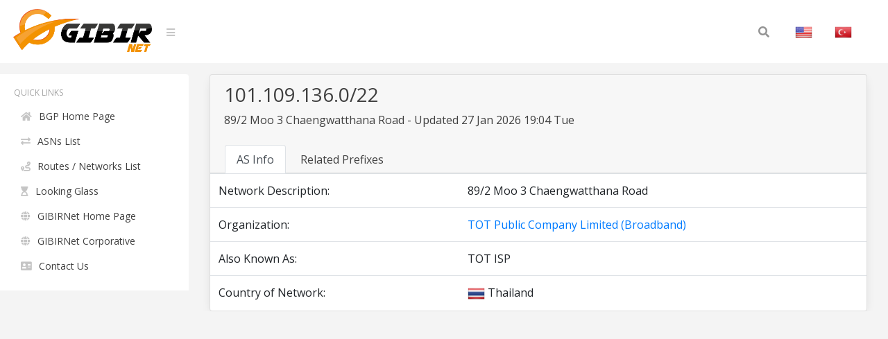

--- FILE ---
content_type: text/html; charset=UTF-8
request_url: https://bgp.gibir.net.tr/net/101.109.136.0/22
body_size: 7555
content:
<!DOCTYPE html>
<html lang="en">
<head>
    <meta charset="UTF-8">
    <meta name="viewport" content="width=device-width, initial-scale=1, shrink-to-fit=no">
    <title>101.109.136.0/22 Network Information | GIBIRNet BGP Tool</title>
    <meta itemprop="description" content="101.109.136.0/22 network information, related prefixes, routes and announced organization, 89/2 Moo 3 Chaengwatthana Road . TOT Public Company Limited (Broadband)">
    <meta name="description" content="101.109.136.0/22 network information, related prefixes, routes and announced organization, 89/2 Moo 3 Chaengwatthana Road . TOT Public Company Limited (Broadband)" />
    <meta name="robots" content="all">
    <meta name="theme-color" content="#273578">
    <meta name="background-color" content="#273578">

    
    <link rel="alternate" href="https://bgp.gibir.net.tr/net/101.109.136.0/22/tr" hreflang="tr-tr" />
    <link rel="alternate" href="https://bgp.gibir.net.tr/net/101.109.136.0/22/en" hreflang="en-us" />
    <link rel="alternate" href="https://bgp.gibir.net.tr/net/101.109.136.0/22/en" hreflang="en-gb" />
    <link rel="canonical" href="https://bgp.gibir.net.tr/net/101.109.136.0/22"/>

    <link rel="stylesheet" href="https://bgp.gibir.net.tr/css/bootstrap.min.css">
    <link rel="stylesheet" href="https://bgp.gibir.net.tr/css/perfect-scrollbar.min.css">
    <link rel="stylesheet" href="https://bgp.gibir.net.tr/css/sidebar.min.css">
    <link rel="stylesheet" href="https://bgp.gibir.net.tr/css/style.min.css">
    <link rel="stylesheet" href="https://bgp.gibir.net.tr/font/css/all.min.css">
</head>
<body class="body body-lighten">
    <div class="d-flex" id="wrapper">
        <!-- sidebar -->
        <div class="sidebar sidebar-lighten">
            <!-- sidebar menu -->
            <div class="sidebar-menu">
                <!-- menu -->
                <ul class="list list-unstyled list-scrollbar">
                    <!-- Left menu -->
                    <li class="list-item">
                        <p class="list-title text-uppercase">Quick Links </p>
                        <ul class="list-unstyled">
                            <li><a href="https://bgp.gibir.net.tr" class="list-link"><i class="fa fa-home" aria-hidden="true"></i>BGP Home Page</a></li>
                            <li><a href="https://bgp.gibir.net.tr/as-list/1" class="list-link"><i class="fa fa-exchange-alt" aria-hidden="true"></i>ASNs List</a></li> 
                            <li><a href="https://bgp.gibir.net.tr/net-list/1" class="list-link"><i class="fa fa-route" aria-hidden="true"></i>Routes / Networks List</a></li>
                            <li><a href="https://lg.gibir.net.tr" class="list-link"><i class="fa fa-hourglass-start" aria-hidden="true"></i>Looking Glass</a></li>
                            <li><a href="https://gibir.net.tr" class="list-link"><i class="fa fa-globe" aria-hidden="true"></i>GIBIRNet Home Page</a></li>
                            <li><a href="https://kurumsal.gibir.net.tr/en" class="list-link"><i class="fa fa-globe" aria-hidden="true"></i>GIBIRNet Corporative</a></li>
                            <li><a href="https://gibir.net.tr/iletisim" class="list-link"><i class="fa fa-address-card" aria-hidden="true"></i>Contact Us</a></li>
                            <!-- <li><a href="#" class="list-link"><i class="fa fa-bug" aria-hidden="true"></i>BGP Prefix Report</a></li>
                            <li><a href="#" class="list-link"><i class="fa fa-flag-checkered" aria-hidden="true"></i>BGP Peer Report</a></li>   
                            <li><a href="#" class="list-link"><i class="fa fa-burn" aria-hidden="true"></i>Bogon Routes</a></li>
                            <li><a href="#" class="list-link"><i class="fa fa-globe-americas" aria-hidden="true"></i>World Report</a></li>
                            <li><a href="#" class="list-link"><i class="fa fa-atom" aria-hidden="true"></i>DNS Report</a></li>
                            <li><a href="#" class="list-link"><i class="fa fa-fan" aria-hidden="true"></i>Top Host Report</a></li>
                            <li><a href="#" class="list-link"><i class="fa fa-chart-area" aria-hidden="true"></i>Internet Statistics</a></li>
                             -->
                            <!-- <li><a href="#" class="list-link"><i class="fa fa-ghost" aria-hidden="true"></i>Network Tools App</a></li> -->
                            <!-- <li><a href="#" class="list-link"><i class="fa fa-archway" aria-hidden="true"></i>Free IPv6 Tunnel</a></li> -->
                            <!-- <li><a href="#" class="list-link"><i class="fa fa-certificate" aria-hidden="true"></i>IPv6 Certification</a></li> -->
                            <!-- <li><a href="#" class="list-link"><i class="fa fa-microchip" aria-hidden="true"></i>IPv6 Progress</a></li> -->
                            <!-- <li><a href="#" class="list-link"><i class="fa fa-weight-hanging" aria-hidden="true"></i>Going Native</a></li> -->
                        </ul>
                    </div> 
                </div>
                <!-- website content -->
                <div class="content">
                    <!-- navbar top fixed -->
                    <nav class="navbar navbar-expand-lg fixed-top navbar-lighten">
                        <!-- navbar logo -->
                        <a class="navbar-brand navbar-link" href="https://bgp.gibir.net.tr"><img class="logo" src="https://bgp.gibir.net.tr/images/logo.png?1" width="200" height="65" alt="" /> </a>
                        <!-- navbar sidebar menu toggle -->
                        <span class="navbar-text">
                            <a href="#" id="sidebar-toggle" class="navbar-bars">
                                <i class="fa fa-bars" aria-hidden="true"></i>
                            </a>
                        </span>
                        <!-- Search form -->
                        <div class="collapse navbar-collapse">
                            <div class="container">
                                <form method="get" class="search-form" action="#">
                                    <input class="search-field" id="search-field" type="text" name="s" value="" aria-required="false" autocomplete="off" placeholder="Search&hellip;" />
                                    <button class="search-submit"><span class="screen-reader-text"></span><i class="fas fa-search"></i></button>
                                </form>
                            </div>
                            <!-- Social İcon -->
                            <!-- <a href="https://gibir.net.trt" class="nav-item nav-link">GIBIRNet Anasayfa</a> -->
                            <a href="https://bgp.gibir.net.tr/net/101.109.136.0/22" class="nav-item nav-link"><img alt="English" class="flag" src="https://bgp.gibir.net.tr/images/flags/US.png" width="25" height="25" /></a>
                            <a href="https://bgp.gibir.net.tr/net/101.109.136.0/22/tr" class="nav-item nav-link"><img alt="Türkçe" class="flag" src="https://bgp.gibir.net.tr/images/flags/TR.png" width="25" height="25" /></a>
                        </div>
                    </nav>

                     <div class="col-xs-12 col-sm-12 col-md-9 col-md-12"> <div class="container" style="margin-left: 0px;"> <div class="card"> <div class="card-header"> <div class="d-flex"> <div class="title"> <h3>101.109.136.0/22</h3> <p class="mb-4">89/2 Moo 3 Chaengwatthana Road - Updated 27 Jan 2026 19:04 Tue</p> </div> <div class="ml-auto"> <a class="text-dark" href="" target="_blank" rel="noopener noreferrer nofollow">  </a> </div> </div> <div class="tabbable-responsive"> <div class="tabbable"> <ul class="nav nav-tabs" id="myTab" role="tablist"> <li class="nav-item"> <a class="nav-link active" id="first-tab" data-toggle="tab" href="#as-info" role="tab" aria-controls="first" aria-selected="true">AS Info</a> </li> <li class="nav-item"> <a class="nav-link" id="fourth-tab" data-toggle="tab" href="#as-ip-prefixes" role="tab" aria-controls="fourth" aria-selected="false">Related Prefixes</a> </li> </ul> </div> </div> </div> <div class="tab-content"> <div class="tab-pane fade show active" id="as-info" role="tabpanel" aria-labelledby="first-tab"> <table class="table"> <thead class="thead-light"> </thead> <tbody class="grap"> <tr> <td>Network Description:</td> <td></td> <td>89/2 Moo 3 Chaengwatthana Road</td> </tr>  <tr> <td>Organization:</td> <td></td> <td><a href="https://bgp.gibir.net.tr/as/23969">TOT Public Company Limited (Broadband) </a></td> </tr>   <tr> <td>Also Known As:</td> <td></td> <td>TOT ISP</td> </tr>    <tr> <td>Country of Network:</td> <td></td> <td><img class="flag" alt="TH" src="https://bgp.gibir.net.tr/images/flags/TH.png" width="25" height="25" /> Thailand </td> </tr>   </tbody> </table> </div> <div class="tab-pane fade" id="as-ip-prefixes" role="tabpanel" aria-labelledby="fourth-tab"> <table class="table"> <thead class="thead-light"> <tr> <th scope="col">Prefix</th> <th scope="col">Description</th> <th scope="col">Country</th> </tr> </thead> <tbody class="network">   <tr> <td><a href="https://bgp.gibir.net.tr/net/1.0.128.0/17">1.0.128.0/17</a><i class="fas fa-key"></i></td> <td>89/2 Moo 3 Chaengwatthana Road</td> <td><img class="flag" alt="TH" src="https://bgp.gibir.net.tr/images/flags/TH.png" width="25" height="25" /></td> </tr>   <tr> <td><a href="https://bgp.gibir.net.tr/net/1.0.128.0/18">1.0.128.0/18</a><i class="fas fa-key"></i></td> <td>Dynamic IP Address for residential Broadband Customers</td> <td><img class="flag" alt="TH" src="https://bgp.gibir.net.tr/images/flags/TH.png" width="25" height="25" /></td> </tr>   <tr> <td><a href="https://bgp.gibir.net.tr/net/1.0.128.0/19">1.0.128.0/19</a><i class="fas fa-key"></i></td> <td>Dynamic IP Address for residential Broadband Customers</td> <td><img class="flag" alt="TH" src="https://bgp.gibir.net.tr/images/flags/TH.png" width="25" height="25" /></td> </tr>   <tr> <td><a href="https://bgp.gibir.net.tr/net/1.0.128.0/24">1.0.128.0/24</a><i class="fas fa-key"></i></td> <td>Dynamic IP Address for residential Broadband Customers</td> <td><img class="flag" alt="TH" src="https://bgp.gibir.net.tr/images/flags/TH.png" width="25" height="25" /></td> </tr>   <tr> <td><a href="https://bgp.gibir.net.tr/net/1.0.129.0/24">1.0.129.0/24</a><i class="fas fa-key"></i></td> <td>Dynamic IP Address for residential Broadband Customers</td> <td><img class="flag" alt="TH" src="https://bgp.gibir.net.tr/images/flags/TH.png" width="25" height="25" /></td> </tr>   <tr> <td><a href="https://bgp.gibir.net.tr/net/1.0.130.0/23">1.0.130.0/23</a><i class="fas fa-key"></i></td> <td>Dynamic IP Address for residential Broadband Customers</td> <td><img class="flag" alt="TH" src="https://bgp.gibir.net.tr/images/flags/TH.png" width="25" height="25" /></td> </tr>   <tr> <td><a href="https://bgp.gibir.net.tr/net/1.0.132.0/24">1.0.132.0/24</a><i class="fas fa-key"></i></td> <td>Dynamic IP Address for residential Broadband Customers</td> <td><img class="flag" alt="TH" src="https://bgp.gibir.net.tr/images/flags/TH.png" width="25" height="25" /></td> </tr>   <tr> <td><a href="https://bgp.gibir.net.tr/net/1.0.133.0/24">1.0.133.0/24</a><i class="fas fa-key"></i></td> <td>Dynamic IP Address for residential Broadband Customers</td> <td><img class="flag" alt="TH" src="https://bgp.gibir.net.tr/images/flags/TH.png" width="25" height="25" /></td> </tr>   <tr> <td><a href="https://bgp.gibir.net.tr/net/1.0.136.0/24">1.0.136.0/24</a><i class="fas fa-key"></i></td> <td>Dynamic IP Address for residential Broadband Customers</td> <td><img class="flag" alt="TH" src="https://bgp.gibir.net.tr/images/flags/TH.png" width="25" height="25" /></td> </tr>   <tr> <td><a href="https://bgp.gibir.net.tr/net/1.0.137.0/24">1.0.137.0/24</a><i class="fas fa-key"></i></td> <td>Dynamic IP Address for residential Broadband Customers</td> <td><img class="flag" alt="TH" src="https://bgp.gibir.net.tr/images/flags/TH.png" width="25" height="25" /></td> </tr>   <tr> <td><a href="https://bgp.gibir.net.tr/net/1.0.138.0/24">1.0.138.0/24</a><i class="fas fa-key"></i></td> <td>Dynamic IP Address for residential Broadband Customers</td> <td><img class="flag" alt="TH" src="https://bgp.gibir.net.tr/images/flags/TH.png" width="25" height="25" /></td> </tr>   <tr> <td><a href="https://bgp.gibir.net.tr/net/1.0.139.0/24">1.0.139.0/24</a><i class="fas fa-key"></i></td> <td>Dynamic IP Address for residential Broadband Customers</td> <td><img class="flag" alt="TH" src="https://bgp.gibir.net.tr/images/flags/TH.png" width="25" height="25" /></td> </tr>   <tr> <td><a href="https://bgp.gibir.net.tr/net/1.0.141.0/24">1.0.141.0/24</a><i class="fas fa-key"></i></td> <td>Dynamic IP Address for residential Broadband Customers</td> <td><img class="flag" alt="TH" src="https://bgp.gibir.net.tr/images/flags/TH.png" width="25" height="25" /></td> </tr>   <tr> <td><a href="https://bgp.gibir.net.tr/net/1.0.144.0/20">1.0.144.0/20</a><i class="fas fa-key"></i></td> <td>Dynamic IP Address for residential Broadband Customers</td> <td><img class="flag" alt="TH" src="https://bgp.gibir.net.tr/images/flags/TH.png" width="25" height="25" /></td> </tr>   <tr> <td><a href="https://bgp.gibir.net.tr/net/1.0.160.0/19">1.0.160.0/19</a><i class="fas fa-key"></i></td> <td>Dynamic IP Address for residential Broadband Customers</td> <td><img class="flag" alt="TH" src="https://bgp.gibir.net.tr/images/flags/TH.png" width="25" height="25" /></td> </tr>   <tr> <td><a href="https://bgp.gibir.net.tr/net/1.0.160.0/22">1.0.160.0/22</a><i class="fas fa-key"></i></td> <td>Dynamic IP Address for residential Broadband Customers</td> <td><img class="flag" alt="TH" src="https://bgp.gibir.net.tr/images/flags/TH.png" width="25" height="25" /></td> </tr>   <tr> <td><a href="https://bgp.gibir.net.tr/net/1.0.164.0/24">1.0.164.0/24</a><i class="fas fa-key"></i></td> <td>Dynamic IP Address for residential Broadband Customers</td> <td><img class="flag" alt="TH" src="https://bgp.gibir.net.tr/images/flags/TH.png" width="25" height="25" /></td> </tr>   <tr> <td><a href="https://bgp.gibir.net.tr/net/1.0.165.0/24">1.0.165.0/24</a><i class="fas fa-key"></i></td> <td>Dynamic IP Address for residential Broadband Customers</td> <td><img class="flag" alt="TH" src="https://bgp.gibir.net.tr/images/flags/TH.png" width="25" height="25" /></td> </tr>   <tr> <td><a href="https://bgp.gibir.net.tr/net/1.0.166.0/24">1.0.166.0/24</a><i class="fas fa-key"></i></td> <td>Dynamic IP Address for residential Broadband Customers</td> <td><img class="flag" alt="TH" src="https://bgp.gibir.net.tr/images/flags/TH.png" width="25" height="25" /></td> </tr>   <tr> <td><a href="https://bgp.gibir.net.tr/net/1.0.167.0/24">1.0.167.0/24</a><i class="fas fa-key"></i></td> <td>Dynamic IP Address for residential Broadband Customers</td> <td><img class="flag" alt="TH" src="https://bgp.gibir.net.tr/images/flags/TH.png" width="25" height="25" /></td> </tr>   <tr> <td><a href="https://bgp.gibir.net.tr/net/1.0.168.0/24">1.0.168.0/24</a><i class="fas fa-key"></i></td> <td>Dynamic IP Address for residential Broadband Customers</td> <td><img class="flag" alt="TH" src="https://bgp.gibir.net.tr/images/flags/TH.png" width="25" height="25" /></td> </tr>   <tr> <td><a href="https://bgp.gibir.net.tr/net/1.0.169.0/24">1.0.169.0/24</a><i class="fas fa-key"></i></td> <td>Dynamic IP Address for residential Broadband Customers</td> <td><img class="flag" alt="TH" src="https://bgp.gibir.net.tr/images/flags/TH.png" width="25" height="25" /></td> </tr>   <tr> <td><a href="https://bgp.gibir.net.tr/net/1.0.170.0/24">1.0.170.0/24</a><i class="fas fa-key"></i></td> <td>Dynamic IP Address for residential Broadband Customers</td> <td><img class="flag" alt="TH" src="https://bgp.gibir.net.tr/images/flags/TH.png" width="25" height="25" /></td> </tr>   <tr> <td><a href="https://bgp.gibir.net.tr/net/1.0.171.0/24">1.0.171.0/24</a><i class="fas fa-key"></i></td> <td>Dynamic IP Address for residential Broadband Customers</td> <td><img class="flag" alt="TH" src="https://bgp.gibir.net.tr/images/flags/TH.png" width="25" height="25" /></td> </tr>   <tr> <td><a href="https://bgp.gibir.net.tr/net/1.0.172.0/22">1.0.172.0/22</a><i class="fas fa-key"></i></td> <td>Dynamic IP Address for residential Broadband Customers</td> <td><img class="flag" alt="TH" src="https://bgp.gibir.net.tr/images/flags/TH.png" width="25" height="25" /></td> </tr>   <tr> <td><a href="https://bgp.gibir.net.tr/net/1.0.176.0/24">1.0.176.0/24</a><i class="fas fa-key"></i></td> <td>Dynamic IP Address for residential Broadband Customers</td> <td><img class="flag" alt="TH" src="https://bgp.gibir.net.tr/images/flags/TH.png" width="25" height="25" /></td> </tr>   <tr> <td><a href="https://bgp.gibir.net.tr/net/1.0.177.0/24">1.0.177.0/24</a><i class="fas fa-key"></i></td> <td>Dynamic IP Address for residential Broadband Customers</td> <td><img class="flag" alt="TH" src="https://bgp.gibir.net.tr/images/flags/TH.png" width="25" height="25" /></td> </tr>   <tr> <td><a href="https://bgp.gibir.net.tr/net/1.0.178.0/24">1.0.178.0/24</a><i class="fas fa-key"></i></td> <td>Dynamic IP Address for residential Broadband Customers</td> <td><img class="flag" alt="TH" src="https://bgp.gibir.net.tr/images/flags/TH.png" width="25" height="25" /></td> </tr>   <tr> <td><a href="https://bgp.gibir.net.tr/net/1.0.179.0/24">1.0.179.0/24</a><i class="fas fa-key"></i></td> <td>Dynamic IP Address for residential Broadband Customers</td> <td><img class="flag" alt="TH" src="https://bgp.gibir.net.tr/images/flags/TH.png" width="25" height="25" /></td> </tr>   <tr> <td><a href="https://bgp.gibir.net.tr/net/1.0.189.0/24">1.0.189.0/24</a><i class="fas fa-key"></i></td> <td>Dynamic IP Address for residential Broadband Customers</td> <td><img class="flag" alt="TH" src="https://bgp.gibir.net.tr/images/flags/TH.png" width="25" height="25" /></td> </tr>   <tr> <td><a href="https://bgp.gibir.net.tr/net/1.0.190.0/23">1.0.190.0/23</a><i class="fas fa-key"></i></td> <td>Dynamic IP Address for residential Broadband Customers</td> <td><img class="flag" alt="TH" src="https://bgp.gibir.net.tr/images/flags/TH.png" width="25" height="25" /></td> </tr>   <tr> <td><a href="https://bgp.gibir.net.tr/net/1.0.192.0/18">1.0.192.0/18</a><i class="fas fa-key"></i></td> <td>Dynamic IP Address for residential Broadband Customers</td> <td><img class="flag" alt="TH" src="https://bgp.gibir.net.tr/images/flags/TH.png" width="25" height="25" /></td> </tr>   <tr> <td><a href="https://bgp.gibir.net.tr/net/1.0.192.0/19">1.0.192.0/19</a><i class="fas fa-key"></i></td> <td>Dynamic IP Address for residential Broadband Customers</td> <td><img class="flag" alt="TH" src="https://bgp.gibir.net.tr/images/flags/TH.png" width="25" height="25" /></td> </tr>   <tr> <td><a href="https://bgp.gibir.net.tr/net/1.0.192.0/24">1.0.192.0/24</a><i class="fas fa-key"></i></td> <td>Dynamic IP Address for residential Broadband Customers</td> <td><img class="flag" alt="TH" src="https://bgp.gibir.net.tr/images/flags/TH.png" width="25" height="25" /></td> </tr>   <tr> <td><a href="https://bgp.gibir.net.tr/net/1.0.193.0/24">1.0.193.0/24</a><i class="fas fa-key"></i></td> <td>Dynamic IP Address for residential Broadband Customers</td> <td><img class="flag" alt="TH" src="https://bgp.gibir.net.tr/images/flags/TH.png" width="25" height="25" /></td> </tr>   <tr> <td><a href="https://bgp.gibir.net.tr/net/1.0.194.0/24">1.0.194.0/24</a><i class="fas fa-key"></i></td> <td>Dynamic IP Address for residential Broadband Customers</td> <td><img class="flag" alt="TH" src="https://bgp.gibir.net.tr/images/flags/TH.png" width="25" height="25" /></td> </tr>   <tr> <td><a href="https://bgp.gibir.net.tr/net/1.0.195.0/24">1.0.195.0/24</a><i class="fas fa-key"></i></td> <td>Dynamic IP Address for residential Broadband Customers</td> <td><img class="flag" alt="TH" src="https://bgp.gibir.net.tr/images/flags/TH.png" width="25" height="25" /></td> </tr>   <tr> <td><a href="https://bgp.gibir.net.tr/net/1.0.196.0/24">1.0.196.0/24</a><i class="fas fa-key"></i></td> <td>Dynamic IP Address for residential Broadband Customers</td> <td><img class="flag" alt="TH" src="https://bgp.gibir.net.tr/images/flags/TH.png" width="25" height="25" /></td> </tr>   <tr> <td><a href="https://bgp.gibir.net.tr/net/1.0.197.0/24">1.0.197.0/24</a><i class="fas fa-key"></i></td> <td>Dynamic IP Address for residential Broadband Customers</td> <td><img class="flag" alt="TH" src="https://bgp.gibir.net.tr/images/flags/TH.png" width="25" height="25" /></td> </tr>   <tr> <td><a href="https://bgp.gibir.net.tr/net/1.0.198.0/24">1.0.198.0/24</a><i class="fas fa-key"></i></td> <td>Dynamic IP Address for residential Broadband Customers</td> <td><img class="flag" alt="TH" src="https://bgp.gibir.net.tr/images/flags/TH.png" width="25" height="25" /></td> </tr>   <tr> <td><a href="https://bgp.gibir.net.tr/net/1.0.199.0/24">1.0.199.0/24</a><i class="fas fa-key"></i></td> <td>Dynamic IP Address for residential Broadband Customers</td> <td><img class="flag" alt="TH" src="https://bgp.gibir.net.tr/images/flags/TH.png" width="25" height="25" /></td> </tr>   <tr> <td><a href="https://bgp.gibir.net.tr/net/1.0.200.0/24">1.0.200.0/24</a><i class="fas fa-key"></i></td> <td>Dynamic IP Address for residential Broadband Customers</td> <td><img class="flag" alt="TH" src="https://bgp.gibir.net.tr/images/flags/TH.png" width="25" height="25" /></td> </tr>   <tr> <td><a href="https://bgp.gibir.net.tr/net/1.0.201.0/24">1.0.201.0/24</a><i class="fas fa-key"></i></td> <td>Dynamic IP Address for residential Broadband Customers</td> <td><img class="flag" alt="TH" src="https://bgp.gibir.net.tr/images/flags/TH.png" width="25" height="25" /></td> </tr>   <tr> <td><a href="https://bgp.gibir.net.tr/net/1.0.202.0/23">1.0.202.0/23</a><i class="fas fa-key"></i></td> <td>Dynamic IP Address for residential Broadband Customers</td> <td><img class="flag" alt="TH" src="https://bgp.gibir.net.tr/images/flags/TH.png" width="25" height="25" /></td> </tr>   <tr> <td><a href="https://bgp.gibir.net.tr/net/1.0.204.0/24">1.0.204.0/24</a><i class="fas fa-key"></i></td> <td>Dynamic IP Address for residential Broadband Customers</td> <td><img class="flag" alt="TH" src="https://bgp.gibir.net.tr/images/flags/TH.png" width="25" height="25" /></td> </tr>   <tr> <td><a href="https://bgp.gibir.net.tr/net/1.0.205.0/24">1.0.205.0/24</a><i class="fas fa-key"></i></td> <td>Dynamic IP Address for residential Broadband Customers</td> <td><img class="flag" alt="TH" src="https://bgp.gibir.net.tr/images/flags/TH.png" width="25" height="25" /></td> </tr>   <tr> <td><a href="https://bgp.gibir.net.tr/net/1.0.206.0/24">1.0.206.0/24</a><i class="fas fa-key"></i></td> <td>Dynamic IP Address for residential Broadband Customers</td> <td><img class="flag" alt="TH" src="https://bgp.gibir.net.tr/images/flags/TH.png" width="25" height="25" /></td> </tr>   <tr> <td><a href="https://bgp.gibir.net.tr/net/1.0.207.0/24">1.0.207.0/24</a><i class="fas fa-key"></i></td> <td>Dynamic IP Address for residential Broadband Customers</td> <td><img class="flag" alt="TH" src="https://bgp.gibir.net.tr/images/flags/TH.png" width="25" height="25" /></td> </tr>   <tr> <td><a href="https://bgp.gibir.net.tr/net/1.0.208.0/23">1.0.208.0/23</a><i class="fas fa-key"></i></td> <td>Dynamic IP Address for residential Broadband Customers</td> <td><img class="flag" alt="TH" src="https://bgp.gibir.net.tr/images/flags/TH.png" width="25" height="25" /></td> </tr>   <tr> <td><a href="https://bgp.gibir.net.tr/net/1.0.210.0/23">1.0.210.0/23</a><i class="fas fa-key"></i></td> <td>Dynamic IP Address for residential Broadband Customers</td> <td><img class="flag" alt="TH" src="https://bgp.gibir.net.tr/images/flags/TH.png" width="25" height="25" /></td> </tr>   <tr> <td><a href="https://bgp.gibir.net.tr/net/1.0.212.0/23">1.0.212.0/23</a><i class="fas fa-key"></i></td> <td>Dynamic IP Address for residential Broadband Customers</td> <td><img class="flag" alt="TH" src="https://bgp.gibir.net.tr/images/flags/TH.png" width="25" height="25" /></td> </tr>   <tr> <td><a href="https://bgp.gibir.net.tr/net/1.0.214.0/24">1.0.214.0/24</a><i class="fas fa-key"></i></td> <td>Dynamic IP Address for residential Broadband Customers</td> <td><img class="flag" alt="TH" src="https://bgp.gibir.net.tr/images/flags/TH.png" width="25" height="25" /></td> </tr>   <tr> <td><a href="https://bgp.gibir.net.tr/net/1.0.215.0/24">1.0.215.0/24</a><i class="fas fa-key"></i></td> <td>Dynamic IP Address for residential Broadband Customers</td> <td><img class="flag" alt="TH" src="https://bgp.gibir.net.tr/images/flags/TH.png" width="25" height="25" /></td> </tr>   <tr> <td><a href="https://bgp.gibir.net.tr/net/1.0.216.0/24">1.0.216.0/24</a><i class="fas fa-key"></i></td> <td>Dynamic IP Address for residential Broadband Customers</td> <td><img class="flag" alt="TH" src="https://bgp.gibir.net.tr/images/flags/TH.png" width="25" height="25" /></td> </tr>   <tr> <td><a href="https://bgp.gibir.net.tr/net/1.0.217.0/24">1.0.217.0/24</a><i class="fas fa-key"></i></td> <td>Dynamic IP Address for residential Broadband Customers</td> <td><img class="flag" alt="TH" src="https://bgp.gibir.net.tr/images/flags/TH.png" width="25" height="25" /></td> </tr>   <tr> <td><a href="https://bgp.gibir.net.tr/net/1.0.218.0/24">1.0.218.0/24</a><i class="fas fa-key"></i></td> <td>Dynamic IP Address for residential Broadband Customers</td> <td><img class="flag" alt="TH" src="https://bgp.gibir.net.tr/images/flags/TH.png" width="25" height="25" /></td> </tr>   <tr> <td><a href="https://bgp.gibir.net.tr/net/1.0.219.0/24">1.0.219.0/24</a><i class="fas fa-key"></i></td> <td>Dynamic IP Address for residential Broadband Customers</td> <td><img class="flag" alt="TH" src="https://bgp.gibir.net.tr/images/flags/TH.png" width="25" height="25" /></td> </tr>   <tr> <td><a href="https://bgp.gibir.net.tr/net/1.0.220.0/24">1.0.220.0/24</a><i class="fas fa-key"></i></td> <td>Dynamic IP Address for residential Broadband Customers</td> <td><img class="flag" alt="TH" src="https://bgp.gibir.net.tr/images/flags/TH.png" width="25" height="25" /></td> </tr>   <tr> <td><a href="https://bgp.gibir.net.tr/net/1.0.221.0/24">1.0.221.0/24</a><i class="fas fa-key"></i></td> <td>Dynamic IP Address for residential Broadband Customers</td> <td><img class="flag" alt="TH" src="https://bgp.gibir.net.tr/images/flags/TH.png" width="25" height="25" /></td> </tr>   <tr> <td><a href="https://bgp.gibir.net.tr/net/1.0.224.0/19">1.0.224.0/19</a><i class="fas fa-key"></i></td> <td>Dynamic IP Address for residential Broadband Customers</td> <td><img class="flag" alt="TH" src="https://bgp.gibir.net.tr/images/flags/TH.png" width="25" height="25" /></td> </tr>   <tr> <td><a href="https://bgp.gibir.net.tr/net/1.0.240.0/21">1.0.240.0/21</a><i class="fas fa-key"></i></td> <td>Dynamic IP Address for residential Broadband Customers</td> <td><img class="flag" alt="TH" src="https://bgp.gibir.net.tr/images/flags/TH.png" width="25" height="25" /></td> </tr>   <tr> <td><a href="https://bgp.gibir.net.tr/net/1.0.248.0/21">1.0.248.0/21</a><i class="fas fa-key"></i></td> <td>Dynamic IP Address for residential Broadband Customers</td> <td><img class="flag" alt="TH" src="https://bgp.gibir.net.tr/images/flags/TH.png" width="25" height="25" /></td> </tr>   <tr> <td><a href="https://bgp.gibir.net.tr/net/1.1.128.0/17">1.1.128.0/17</a><i class="fas fa-key"></i></td> <td>89/2 Moo 3 Chaengwatthana Road</td> <td><img class="flag" alt="TH" src="https://bgp.gibir.net.tr/images/flags/TH.png" width="25" height="25" /></td> </tr>   <tr> <td><a href="https://bgp.gibir.net.tr/net/1.1.128.0/18">1.1.128.0/18</a><i class="fas fa-key"></i></td> <td>Dynamic IP Address for residential Broadband Customers</td> <td><img class="flag" alt="TH" src="https://bgp.gibir.net.tr/images/flags/TH.png" width="25" height="25" /></td> </tr>   <tr> <td><a href="https://bgp.gibir.net.tr/net/1.1.128.0/19">1.1.128.0/19</a><i class="fas fa-key"></i></td> <td>Dynamic IP Address for residential Broadband Customers</td> <td><img class="flag" alt="TH" src="https://bgp.gibir.net.tr/images/flags/TH.png" width="25" height="25" /></td> </tr>   <tr> <td><a href="https://bgp.gibir.net.tr/net/1.1.128.0/21">1.1.128.0/21</a><i class="fas fa-key"></i></td> <td>Dynamic IP Address for residential Broadband Customers</td> <td><img class="flag" alt="TH" src="https://bgp.gibir.net.tr/images/flags/TH.png" width="25" height="25" /></td> </tr>   <tr> <td><a href="https://bgp.gibir.net.tr/net/1.1.136.0/24">1.1.136.0/24</a><i class="fas fa-key"></i></td> <td>Dynamic IP Address for residential Broadband Customers</td> <td><img class="flag" alt="TH" src="https://bgp.gibir.net.tr/images/flags/TH.png" width="25" height="25" /></td> </tr>   <tr> <td><a href="https://bgp.gibir.net.tr/net/1.1.137.0/24">1.1.137.0/24</a><i class="fas fa-key"></i></td> <td>Dynamic IP Address for residential Broadband Customers</td> <td><img class="flag" alt="TH" src="https://bgp.gibir.net.tr/images/flags/TH.png" width="25" height="25" /></td> </tr>   <tr> <td><a href="https://bgp.gibir.net.tr/net/1.1.138.0/24">1.1.138.0/24</a><i class="fas fa-key"></i></td> <td>Dynamic IP Address for residential Broadband Customers</td> <td><img class="flag" alt="TH" src="https://bgp.gibir.net.tr/images/flags/TH.png" width="25" height="25" /></td> </tr>   <tr> <td><a href="https://bgp.gibir.net.tr/net/1.1.139.0/24">1.1.139.0/24</a><i class="fas fa-key"></i></td> <td>Dynamic IP Address for residential Broadband Customers</td> <td><img class="flag" alt="TH" src="https://bgp.gibir.net.tr/images/flags/TH.png" width="25" height="25" /></td> </tr>   <tr> <td><a href="https://bgp.gibir.net.tr/net/1.1.140.0/24">1.1.140.0/24</a><i class="fas fa-key"></i></td> <td>Dynamic IP Address for residential Broadband Customers</td> <td><img class="flag" alt="TH" src="https://bgp.gibir.net.tr/images/flags/TH.png" width="25" height="25" /></td> </tr>   <tr> <td><a href="https://bgp.gibir.net.tr/net/1.1.142.0/24">1.1.142.0/24</a><i class="fas fa-key"></i></td> <td>Dynamic IP Address for residential Broadband Customers</td> <td><img class="flag" alt="TH" src="https://bgp.gibir.net.tr/images/flags/TH.png" width="25" height="25" /></td> </tr>   <tr> <td><a href="https://bgp.gibir.net.tr/net/1.1.143.0/24">1.1.143.0/24</a><i class="fas fa-key"></i></td> <td>Dynamic IP Address for residential Broadband Customers</td> <td><img class="flag" alt="TH" src="https://bgp.gibir.net.tr/images/flags/TH.png" width="25" height="25" /></td> </tr>   <tr> <td><a href="https://bgp.gibir.net.tr/net/1.1.148.0/24">1.1.148.0/24</a><i class="fas fa-key"></i></td> <td>Dynamic IP Address for residential Broadband Customers</td> <td><img class="flag" alt="TH" src="https://bgp.gibir.net.tr/images/flags/TH.png" width="25" height="25" /></td> </tr>   <tr> <td><a href="https://bgp.gibir.net.tr/net/1.1.149.0/24">1.1.149.0/24</a><i class="fas fa-key"></i></td> <td>Dynamic IP Address for residential Broadband Customers</td> <td><img class="flag" alt="TH" src="https://bgp.gibir.net.tr/images/flags/TH.png" width="25" height="25" /></td> </tr>   <tr> <td><a href="https://bgp.gibir.net.tr/net/1.1.150.0/24">1.1.150.0/24</a><i class="fas fa-key"></i></td> <td>Dynamic IP Address for residential Broadband Customers</td> <td><img class="flag" alt="TH" src="https://bgp.gibir.net.tr/images/flags/TH.png" width="25" height="25" /></td> </tr>   <tr> <td><a href="https://bgp.gibir.net.tr/net/1.1.151.0/24">1.1.151.0/24</a><i class="fas fa-key"></i></td> <td>Dynamic IP Address for residential Broadband Customers</td> <td><img class="flag" alt="TH" src="https://bgp.gibir.net.tr/images/flags/TH.png" width="25" height="25" /></td> </tr>   <tr> <td><a href="https://bgp.gibir.net.tr/net/1.1.152.0/21">1.1.152.0/21</a><i class="fas fa-key"></i></td> <td>Dynamic IP Address for residential Broadband Customers</td> <td><img class="flag" alt="TH" src="https://bgp.gibir.net.tr/images/flags/TH.png" width="25" height="25" /></td> </tr>   <tr> <td><a href="https://bgp.gibir.net.tr/net/1.1.160.0/19">1.1.160.0/19</a><i class="fas fa-key"></i></td> <td>Dynamic IP Address for residential Broadband Customers</td> <td><img class="flag" alt="TH" src="https://bgp.gibir.net.tr/images/flags/TH.png" width="25" height="25" /></td> </tr>   <tr> <td><a href="https://bgp.gibir.net.tr/net/1.1.160.0/20">1.1.160.0/20</a><i class="fas fa-key"></i></td> <td>Dynamic IP Address for residential Broadband Customers</td> <td><img class="flag" alt="TH" src="https://bgp.gibir.net.tr/images/flags/TH.png" width="25" height="25" /></td> </tr>   <tr> <td><a href="https://bgp.gibir.net.tr/net/1.1.178.0/24">1.1.178.0/24</a><i class="fas fa-key"></i></td> <td>Dynamic IP Address for residential Broadband Customers</td> <td><img class="flag" alt="TH" src="https://bgp.gibir.net.tr/images/flags/TH.png" width="25" height="25" /></td> </tr>   <tr> <td><a href="https://bgp.gibir.net.tr/net/1.1.180.0/24">1.1.180.0/24</a><i class="fas fa-key"></i></td> <td>Dynamic IP Address for residential Broadband Customers</td> <td><img class="flag" alt="TH" src="https://bgp.gibir.net.tr/images/flags/TH.png" width="25" height="25" /></td> </tr>   <tr> <td><a href="https://bgp.gibir.net.tr/net/1.1.181.0/24">1.1.181.0/24</a><i class="fas fa-key"></i></td> <td>Dynamic IP Address for residential Broadband Customers</td> <td><img class="flag" alt="TH" src="https://bgp.gibir.net.tr/images/flags/TH.png" width="25" height="25" /></td> </tr>   <tr> <td><a href="https://bgp.gibir.net.tr/net/1.1.182.0/24">1.1.182.0/24</a><i class="fas fa-key"></i></td> <td>Dynamic IP Address for residential Broadband Customers</td> <td><img class="flag" alt="TH" src="https://bgp.gibir.net.tr/images/flags/TH.png" width="25" height="25" /></td> </tr>   <tr> <td><a href="https://bgp.gibir.net.tr/net/1.1.183.0/24">1.1.183.0/24</a><i class="fas fa-key"></i></td> <td>Dynamic IP Address for residential Broadband Customers</td> <td><img class="flag" alt="TH" src="https://bgp.gibir.net.tr/images/flags/TH.png" width="25" height="25" /></td> </tr>   <tr> <td><a href="https://bgp.gibir.net.tr/net/1.1.184.0/22">1.1.184.0/22</a><i class="fas fa-key"></i></td> <td>Dynamic IP Address for residential Broadband Customers</td> <td><img class="flag" alt="TH" src="https://bgp.gibir.net.tr/images/flags/TH.png" width="25" height="25" /></td> </tr>   <tr> <td><a href="https://bgp.gibir.net.tr/net/1.1.188.0/24">1.1.188.0/24</a><i class="fas fa-key"></i></td> <td>Dynamic IP Address for residential Broadband Customers</td> <td><img class="flag" alt="TH" src="https://bgp.gibir.net.tr/images/flags/TH.png" width="25" height="25" /></td> </tr>   <tr> <td><a href="https://bgp.gibir.net.tr/net/1.1.189.0/24">1.1.189.0/24</a><i class="fas fa-key"></i></td> <td>Dynamic IP Address for residential Broadband Customers</td> <td><img class="flag" alt="TH" src="https://bgp.gibir.net.tr/images/flags/TH.png" width="25" height="25" /></td> </tr>   <tr> <td><a href="https://bgp.gibir.net.tr/net/1.1.190.0/23">1.1.190.0/23</a><i class="fas fa-key"></i></td> <td>Dynamic IP Address for residential Broadband Customers</td> <td><img class="flag" alt="TH" src="https://bgp.gibir.net.tr/images/flags/TH.png" width="25" height="25" /></td> </tr>   <tr> <td><a href="https://bgp.gibir.net.tr/net/1.1.192.0/18">1.1.192.0/18</a><i class="fas fa-key"></i></td> <td>Dynamic IP Address for residential Broadband Customers</td> <td><img class="flag" alt="TH" src="https://bgp.gibir.net.tr/images/flags/TH.png" width="25" height="25" /></td> </tr>   <tr> <td><a href="https://bgp.gibir.net.tr/net/1.1.192.0/19">1.1.192.0/19</a><i class="fas fa-key"></i></td> <td>Dynamic IP Address for residential Broadband Customers</td> <td><img class="flag" alt="TH" src="https://bgp.gibir.net.tr/images/flags/TH.png" width="25" height="25" /></td> </tr>   <tr> <td><a href="https://bgp.gibir.net.tr/net/1.1.192.0/21">1.1.192.0/21</a><i class="fas fa-key"></i></td> <td>Dynamic IP Address for residential Broadband Customers</td> <td><img class="flag" alt="TH" src="https://bgp.gibir.net.tr/images/flags/TH.png" width="25" height="25" /></td> </tr>   <tr> <td><a href="https://bgp.gibir.net.tr/net/1.1.200.0/21">1.1.200.0/21</a><i class="fas fa-key"></i></td> <td>Dynamic IP Address for residential Broadband Customers</td> <td><img class="flag" alt="TH" src="https://bgp.gibir.net.tr/images/flags/TH.png" width="25" height="25" /></td> </tr>   <tr> <td><a href="https://bgp.gibir.net.tr/net/1.1.208.0/21">1.1.208.0/21</a><i class="fas fa-key"></i></td> <td>Dynamic IP Address for residential Broadband Customers</td> <td><img class="flag" alt="TH" src="https://bgp.gibir.net.tr/images/flags/TH.png" width="25" height="25" /></td> </tr>   <tr> <td><a href="https://bgp.gibir.net.tr/net/1.1.216.0/24">1.1.216.0/24</a><i class="fas fa-key"></i></td> <td>Dynamic IP Address for residential Broadband Customers</td> <td><img class="flag" alt="TH" src="https://bgp.gibir.net.tr/images/flags/TH.png" width="25" height="25" /></td> </tr>   <tr> <td><a href="https://bgp.gibir.net.tr/net/1.1.217.0/24">1.1.217.0/24</a><i class="fas fa-key"></i></td> <td>Dynamic IP Address for residential Broadband Customers</td> <td><img class="flag" alt="TH" src="https://bgp.gibir.net.tr/images/flags/TH.png" width="25" height="25" /></td> </tr>   <tr> <td><a href="https://bgp.gibir.net.tr/net/1.1.218.0/24">1.1.218.0/24</a><i class="fas fa-key"></i></td> <td>Dynamic IP Address for residential Broadband Customers</td> <td><img class="flag" alt="TH" src="https://bgp.gibir.net.tr/images/flags/TH.png" width="25" height="25" /></td> </tr>   <tr> <td><a href="https://bgp.gibir.net.tr/net/1.1.219.0/24">1.1.219.0/24</a><i class="fas fa-key"></i></td> <td>Dynamic IP Address for residential Broadband Customers</td> <td><img class="flag" alt="TH" src="https://bgp.gibir.net.tr/images/flags/TH.png" width="25" height="25" /></td> </tr>   <tr> <td><a href="https://bgp.gibir.net.tr/net/1.1.220.0/24">1.1.220.0/24</a><i class="fas fa-key"></i></td> <td>Dynamic IP Address for residential Broadband Customers</td> <td><img class="flag" alt="TH" src="https://bgp.gibir.net.tr/images/flags/TH.png" width="25" height="25" /></td> </tr>   <tr> <td><a href="https://bgp.gibir.net.tr/net/1.1.221.0/24">1.1.221.0/24</a><i class="fas fa-key"></i></td> <td>Dynamic IP Address for residential Broadband Customers</td> <td><img class="flag" alt="TH" src="https://bgp.gibir.net.tr/images/flags/TH.png" width="25" height="25" /></td> </tr>   <tr> <td><a href="https://bgp.gibir.net.tr/net/1.1.222.0/24">1.1.222.0/24</a><i class="fas fa-key"></i></td> <td>Dynamic IP Address for residential Broadband Customers</td> <td><img class="flag" alt="TH" src="https://bgp.gibir.net.tr/images/flags/TH.png" width="25" height="25" /></td> </tr>   <tr> <td><a href="https://bgp.gibir.net.tr/net/1.1.223.0/24">1.1.223.0/24</a><i class="fas fa-key"></i></td> <td>Dynamic IP Address for residential Broadband Customers</td> <td><img class="flag" alt="TH" src="https://bgp.gibir.net.tr/images/flags/TH.png" width="25" height="25" /></td> </tr>   <tr> <td><a href="https://bgp.gibir.net.tr/net/1.1.224.0/19">1.1.224.0/19</a><i class="fas fa-key"></i></td> <td>Dynamic IP Address for residential Broadband Customers</td> <td><img class="flag" alt="TH" src="https://bgp.gibir.net.tr/images/flags/TH.png" width="25" height="25" /></td> </tr>   <tr> <td><a href="https://bgp.gibir.net.tr/net/1.1.224.0/21">1.1.224.0/21</a><i class="fas fa-key"></i></td> <td>Dynamic IP Address for residential Broadband Customers</td> <td><img class="flag" alt="TH" src="https://bgp.gibir.net.tr/images/flags/TH.png" width="25" height="25" /></td> </tr>   <tr> <td><a href="https://bgp.gibir.net.tr/net/1.1.232.0/21">1.1.232.0/21</a><i class="fas fa-key"></i></td> <td>Dynamic IP Address for residential Broadband Customers</td> <td><img class="flag" alt="TH" src="https://bgp.gibir.net.tr/images/flags/TH.png" width="25" height="25" /></td> </tr>   <tr> <td><a href="https://bgp.gibir.net.tr/net/1.1.240.0/21">1.1.240.0/21</a><i class="fas fa-key"></i></td> <td>Dynamic IP Address for residential Broadband Customers</td> <td><img class="flag" alt="TH" src="https://bgp.gibir.net.tr/images/flags/TH.png" width="25" height="25" /></td> </tr>   <tr> <td><a href="https://bgp.gibir.net.tr/net/1.1.248.0/24">1.1.248.0/24</a><i class="fas fa-key"></i></td> <td>Dynamic IP Address for residential Broadband Customers</td> <td><img class="flag" alt="TH" src="https://bgp.gibir.net.tr/images/flags/TH.png" width="25" height="25" /></td> </tr>   <tr> <td><a href="https://bgp.gibir.net.tr/net/1.1.249.0/24">1.1.249.0/24</a><i class="fas fa-key"></i></td> <td>Dynamic IP Address for residential Broadband Customers</td> <td><img class="flag" alt="TH" src="https://bgp.gibir.net.tr/images/flags/TH.png" width="25" height="25" /></td> </tr>   <tr> <td><a href="https://bgp.gibir.net.tr/net/1.1.251.0/24">1.1.251.0/24</a><i class="fas fa-key"></i></td> <td>Dynamic IP Address for residential Broadband Customers</td> <td><img class="flag" alt="TH" src="https://bgp.gibir.net.tr/images/flags/TH.png" width="25" height="25" /></td> </tr>   <tr> <td><a href="https://bgp.gibir.net.tr/net/1.1.252.0/24">1.1.252.0/24</a><i class="fas fa-key"></i></td> <td>Dynamic IP Address for residential Broadband Customers</td> <td><img class="flag" alt="TH" src="https://bgp.gibir.net.tr/images/flags/TH.png" width="25" height="25" /></td> </tr>   <tr> <td><a href="https://bgp.gibir.net.tr/net/1.1.253.0/24">1.1.253.0/24</a><i class="fas fa-key"></i></td> <td>Dynamic IP Address for residential Broadband Customers</td> <td><img class="flag" alt="TH" src="https://bgp.gibir.net.tr/images/flags/TH.png" width="25" height="25" /></td> </tr>   <tr> <td><a href="https://bgp.gibir.net.tr/net/1.1.254.0/24">1.1.254.0/24</a><i class="fas fa-key"></i></td> <td>Dynamic IP Address for residential Broadband Customers</td> <td><img class="flag" alt="TH" src="https://bgp.gibir.net.tr/images/flags/TH.png" width="25" height="25" /></td> </tr>   <tr> <td><a href="https://bgp.gibir.net.tr/net/1.1.255.0/24">1.1.255.0/24</a><i class="fas fa-key"></i></td> <td>Dynamic IP Address for residential Broadband Customers</td> <td><img class="flag" alt="TH" src="https://bgp.gibir.net.tr/images/flags/TH.png" width="25" height="25" /></td> </tr>   <tr> <td><a href="https://bgp.gibir.net.tr/net/1.2.128.0/17">1.2.128.0/17</a><i class="fas fa-key"></i></td> <td>89/2 Moo 3 Chaengwatthana Road</td> <td><img class="flag" alt="TH" src="https://bgp.gibir.net.tr/images/flags/TH.png" width="25" height="25" /></td> </tr>   <tr> <td><a href="https://bgp.gibir.net.tr/net/1.2.128.0/18">1.2.128.0/18</a><i class="fas fa-key"></i></td> <td>Dynamic IP Address for residential Broadband Customers</td> <td><img class="flag" alt="TH" src="https://bgp.gibir.net.tr/images/flags/TH.png" width="25" height="25" /></td> </tr>   <tr> <td><a href="https://bgp.gibir.net.tr/net/1.2.128.0/20">1.2.128.0/20</a><i class="fas fa-key"></i></td> <td>Dynamic IP Address for residential Broadband Customers</td> <td><img class="flag" alt="TH" src="https://bgp.gibir.net.tr/images/flags/TH.png" width="25" height="25" /></td> </tr>   <tr> <td><a href="https://bgp.gibir.net.tr/net/1.2.144.0/20">1.2.144.0/20</a><i class="fas fa-key"></i></td> <td>Dynamic IP Address for residential Broadband Customers</td> <td><img class="flag" alt="TH" src="https://bgp.gibir.net.tr/images/flags/TH.png" width="25" height="25" /></td> </tr>   <tr> <td><a href="https://bgp.gibir.net.tr/net/1.2.160.0/24">1.2.160.0/24</a><i class="fas fa-key"></i></td> <td>Dynamic IP Address for residential Broadband Customers</td> <td><img class="flag" alt="TH" src="https://bgp.gibir.net.tr/images/flags/TH.png" width="25" height="25" /></td> </tr>   <tr> <td><a href="https://bgp.gibir.net.tr/net/1.2.161.0/24">1.2.161.0/24</a><i class="fas fa-key"></i></td> <td>Dynamic IP Address for residential Broadband Customers</td> <td><img class="flag" alt="TH" src="https://bgp.gibir.net.tr/images/flags/TH.png" width="25" height="25" /></td> </tr>   <tr> <td><a href="https://bgp.gibir.net.tr/net/1.2.162.0/24">1.2.162.0/24</a><i class="fas fa-key"></i></td> <td>Dynamic IP Address for residential Broadband Customers</td> <td><img class="flag" alt="TH" src="https://bgp.gibir.net.tr/images/flags/TH.png" width="25" height="25" /></td> </tr>   <tr> <td><a href="https://bgp.gibir.net.tr/net/1.2.163.0/24">1.2.163.0/24</a><i class="fas fa-key"></i></td> <td>Dynamic IP Address for residential Broadband Customers</td> <td><img class="flag" alt="TH" src="https://bgp.gibir.net.tr/images/flags/TH.png" width="25" height="25" /></td> </tr>   <tr> <td><a href="https://bgp.gibir.net.tr/net/1.2.164.0/24">1.2.164.0/24</a><i class="fas fa-key"></i></td> <td>Dynamic IP Address for residential Broadband Customers</td> <td><img class="flag" alt="TH" src="https://bgp.gibir.net.tr/images/flags/TH.png" width="25" height="25" /></td> </tr>   <tr> <td><a href="https://bgp.gibir.net.tr/net/1.2.165.0/24">1.2.165.0/24</a><i class="fas fa-key"></i></td> <td>Dynamic IP Address for residential Broadband Customers</td> <td><img class="flag" alt="TH" src="https://bgp.gibir.net.tr/images/flags/TH.png" width="25" height="25" /></td> </tr>   <tr> <td><a href="https://bgp.gibir.net.tr/net/1.2.166.0/24">1.2.166.0/24</a><i class="fas fa-key"></i></td> <td>Dynamic IP Address for residential Broadband Customers</td> <td><img class="flag" alt="TH" src="https://bgp.gibir.net.tr/images/flags/TH.png" width="25" height="25" /></td> </tr>   <tr> <td><a href="https://bgp.gibir.net.tr/net/1.2.167.0/24">1.2.167.0/24</a><i class="fas fa-key"></i></td> <td>Dynamic IP Address for residential Broadband Customers</td> <td><img class="flag" alt="TH" src="https://bgp.gibir.net.tr/images/flags/TH.png" width="25" height="25" /></td> </tr>   <tr> <td><a href="https://bgp.gibir.net.tr/net/1.2.168.0/24">1.2.168.0/24</a><i class="fas fa-key"></i></td> <td>Dynamic IP Address for residential Broadband Customers</td> <td><img class="flag" alt="TH" src="https://bgp.gibir.net.tr/images/flags/TH.png" width="25" height="25" /></td> </tr>   <tr> <td><a href="https://bgp.gibir.net.tr/net/1.2.170.0/24">1.2.170.0/24</a><i class="fas fa-key"></i></td> <td>Dynamic IP Address for residential Broadband Customers</td> <td><img class="flag" alt="TH" src="https://bgp.gibir.net.tr/images/flags/TH.png" width="25" height="25" /></td> </tr>   <tr> <td><a href="https://bgp.gibir.net.tr/net/1.2.171.0/24">1.2.171.0/24</a><i class="fas fa-key"></i></td> <td>Dynamic IP Address for residential Broadband Customers</td> <td><img class="flag" alt="TH" src="https://bgp.gibir.net.tr/images/flags/TH.png" width="25" height="25" /></td> </tr>   <tr> <td><a href="https://bgp.gibir.net.tr/net/1.2.172.0/24">1.2.172.0/24</a><i class="fas fa-key"></i></td> <td>Dynamic IP Address for residential Broadband Customers</td> <td><img class="flag" alt="TH" src="https://bgp.gibir.net.tr/images/flags/TH.png" width="25" height="25" /></td> </tr>   <tr> <td><a href="https://bgp.gibir.net.tr/net/1.2.173.0/24">1.2.173.0/24</a><i class="fas fa-key"></i></td> <td>Dynamic IP Address for residential Broadband Customers</td> <td><img class="flag" alt="TH" src="https://bgp.gibir.net.tr/images/flags/TH.png" width="25" height="25" /></td> </tr>   <tr> <td><a href="https://bgp.gibir.net.tr/net/1.2.174.0/24">1.2.174.0/24</a><i class="fas fa-key"></i></td> <td>Dynamic IP Address for residential Broadband Customers</td> <td><img class="flag" alt="TH" src="https://bgp.gibir.net.tr/images/flags/TH.png" width="25" height="25" /></td> </tr>   <tr> <td><a href="https://bgp.gibir.net.tr/net/1.2.175.0/24">1.2.175.0/24</a><i class="fas fa-key"></i></td> <td>Dynamic IP Address for residential Broadband Customers</td> <td><img class="flag" alt="TH" src="https://bgp.gibir.net.tr/images/flags/TH.png" width="25" height="25" /></td> </tr>   <tr> <td><a href="https://bgp.gibir.net.tr/net/1.2.176.0/24">1.2.176.0/24</a><i class="fas fa-key"></i></td> <td>Dynamic IP Address for residential Broadband Customers</td> <td><img class="flag" alt="TH" src="https://bgp.gibir.net.tr/images/flags/TH.png" width="25" height="25" /></td> </tr>   <tr> <td><a href="https://bgp.gibir.net.tr/net/1.2.177.0/24">1.2.177.0/24</a><i class="fas fa-key"></i></td> <td>Dynamic IP Address for residential Broadband Customers</td> <td><img class="flag" alt="TH" src="https://bgp.gibir.net.tr/images/flags/TH.png" width="25" height="25" /></td> </tr>   <tr> <td><a href="https://bgp.gibir.net.tr/net/1.2.178.0/24">1.2.178.0/24</a><i class="fas fa-key"></i></td> <td>Dynamic IP Address for residential Broadband Customers</td> <td><img class="flag" alt="TH" src="https://bgp.gibir.net.tr/images/flags/TH.png" width="25" height="25" /></td> </tr>   <tr> <td><a href="https://bgp.gibir.net.tr/net/1.2.179.0/24">1.2.179.0/24</a><i class="fas fa-key"></i></td> <td>Dynamic IP Address for residential Broadband Customers</td> <td><img class="flag" alt="TH" src="https://bgp.gibir.net.tr/images/flags/TH.png" width="25" height="25" /></td> </tr>   <tr> <td><a href="https://bgp.gibir.net.tr/net/1.2.180.0/24">1.2.180.0/24</a><i class="fas fa-key"></i></td> <td>Dynamic IP Address for residential Broadband Customers</td> <td><img class="flag" alt="TH" src="https://bgp.gibir.net.tr/images/flags/TH.png" width="25" height="25" /></td> </tr>   <tr> <td><a href="https://bgp.gibir.net.tr/net/1.2.181.0/24">1.2.181.0/24</a><i class="fas fa-key"></i></td> <td>Dynamic IP Address for residential Broadband Customers</td> <td><img class="flag" alt="TH" src="https://bgp.gibir.net.tr/images/flags/TH.png" width="25" height="25" /></td> </tr>   <tr> <td><a href="https://bgp.gibir.net.tr/net/1.2.182.0/24">1.2.182.0/24</a><i class="fas fa-key"></i></td> <td>Dynamic IP Address for residential Broadband Customers</td> <td><img class="flag" alt="TH" src="https://bgp.gibir.net.tr/images/flags/TH.png" width="25" height="25" /></td> </tr>   <tr> <td><a href="https://bgp.gibir.net.tr/net/1.2.183.0/24">1.2.183.0/24</a><i class="fas fa-key"></i></td> <td>Dynamic IP Address for residential Broadband Customers</td> <td><img class="flag" alt="TH" src="https://bgp.gibir.net.tr/images/flags/TH.png" width="25" height="25" /></td> </tr>   <tr> <td><a href="https://bgp.gibir.net.tr/net/1.2.184.0/24">1.2.184.0/24</a><i class="fas fa-key"></i></td> <td>Dynamic IP Address for residential Broadband Customers</td> <td><img class="flag" alt="TH" src="https://bgp.gibir.net.tr/images/flags/TH.png" width="25" height="25" /></td> </tr>   <tr> <td><a href="https://bgp.gibir.net.tr/net/1.2.185.0/24">1.2.185.0/24</a><i class="fas fa-key"></i></td> <td>Dynamic IP Address for residential Broadband Customers</td> <td><img class="flag" alt="TH" src="https://bgp.gibir.net.tr/images/flags/TH.png" width="25" height="25" /></td> </tr>   <tr> <td><a href="https://bgp.gibir.net.tr/net/1.2.186.0/24">1.2.186.0/24</a><i class="fas fa-key"></i></td> <td>Dynamic IP Address for residential Broadband Customers</td> <td><img class="flag" alt="TH" src="https://bgp.gibir.net.tr/images/flags/TH.png" width="25" height="25" /></td> </tr>   <tr> <td><a href="https://bgp.gibir.net.tr/net/1.2.187.0/24">1.2.187.0/24</a><i class="fas fa-key"></i></td> <td>Dynamic IP Address for residential Broadband Customers</td> <td><img class="flag" alt="TH" src="https://bgp.gibir.net.tr/images/flags/TH.png" width="25" height="25" /></td> </tr>   <tr> <td><a href="https://bgp.gibir.net.tr/net/1.2.188.0/23">1.2.188.0/23</a><i class="fas fa-key"></i></td> <td>Dynamic IP Address for residential Broadband Customers</td> <td><img class="flag" alt="TH" src="https://bgp.gibir.net.tr/images/flags/TH.png" width="25" height="25" /></td> </tr>   <tr> <td><a href="https://bgp.gibir.net.tr/net/1.2.190.0/24">1.2.190.0/24</a><i class="fas fa-key"></i></td> <td>Dynamic IP Address for residential Broadband Customers</td> <td><img class="flag" alt="TH" src="https://bgp.gibir.net.tr/images/flags/TH.png" width="25" height="25" /></td> </tr>   <tr> <td><a href="https://bgp.gibir.net.tr/net/1.2.191.0/24">1.2.191.0/24</a><i class="fas fa-key"></i></td> <td>Dynamic IP Address for residential Broadband Customers</td> <td><img class="flag" alt="TH" src="https://bgp.gibir.net.tr/images/flags/TH.png" width="25" height="25" /></td> </tr>   <tr> <td><a href="https://bgp.gibir.net.tr/net/1.2.192.0/18">1.2.192.0/18</a><i class="fas fa-key"></i></td> <td>Dynamic IP Address for residential Broadband Customers</td> <td><img class="flag" alt="TH" src="https://bgp.gibir.net.tr/images/flags/TH.png" width="25" height="25" /></td> </tr>   <tr> <td><a href="https://bgp.gibir.net.tr/net/1.2.192.0/20">1.2.192.0/20</a><i class="fas fa-key"></i></td> <td>Dynamic IP Address for residential Broadband Customers</td> <td><img class="flag" alt="TH" src="https://bgp.gibir.net.tr/images/flags/TH.png" width="25" height="25" /></td> </tr>   <tr> <td><a href="https://bgp.gibir.net.tr/net/1.2.208.0/20">1.2.208.0/20</a><i class="fas fa-key"></i></td> <td>Dynamic IP Address for residential Broadband Customers</td> <td><img class="flag" alt="TH" src="https://bgp.gibir.net.tr/images/flags/TH.png" width="25" height="25" /></td> </tr>   <tr> <td><a href="https://bgp.gibir.net.tr/net/1.2.224.0/21">1.2.224.0/21</a><i class="fas fa-key"></i></td> <td>Dynamic IP Address for residential Broadband Customers</td> <td><img class="flag" alt="TH" src="https://bgp.gibir.net.tr/images/flags/TH.png" width="25" height="25" /></td> </tr>   <tr> <td><a href="https://bgp.gibir.net.tr/net/1.2.232.0/22">1.2.232.0/22</a><i class="fas fa-key"></i></td> <td>Dynamic IP Address for residential Broadband Customers</td> <td><img class="flag" alt="TH" src="https://bgp.gibir.net.tr/images/flags/TH.png" width="25" height="25" /></td> </tr>   <tr> <td><a href="https://bgp.gibir.net.tr/net/1.2.236.0/24">1.2.236.0/24</a><i class="fas fa-key"></i></td> <td>Dynamic IP Address for residential Broadband Customers</td> <td><img class="flag" alt="TH" src="https://bgp.gibir.net.tr/images/flags/TH.png" width="25" height="25" /></td> </tr>   <tr> <td><a href="https://bgp.gibir.net.tr/net/1.2.237.0/24">1.2.237.0/24</a><i class="fas fa-key"></i></td> <td>Dynamic IP Address for residential Broadband Customers</td> <td><img class="flag" alt="TH" src="https://bgp.gibir.net.tr/images/flags/TH.png" width="25" height="25" /></td> </tr>   <tr> <td><a href="https://bgp.gibir.net.tr/net/1.2.238.0/24">1.2.238.0/24</a><i class="fas fa-key"></i></td> <td>Dynamic IP Address for residential Broadband Customers</td> <td><img class="flag" alt="TH" src="https://bgp.gibir.net.tr/images/flags/TH.png" width="25" height="25" /></td> </tr>   <tr> <td><a href="https://bgp.gibir.net.tr/net/1.2.239.0/24">1.2.239.0/24</a><i class="fas fa-key"></i></td> <td>Dynamic IP Address for residential Broadband Customers</td> <td><img class="flag" alt="TH" src="https://bgp.gibir.net.tr/images/flags/TH.png" width="25" height="25" /></td> </tr>   <tr> <td><a href="https://bgp.gibir.net.tr/net/1.2.240.0/21">1.2.240.0/21</a><i class="fas fa-key"></i></td> <td>Dynamic IP Address for residential Broadband Customers</td> <td><img class="flag" alt="TH" src="https://bgp.gibir.net.tr/images/flags/TH.png" width="25" height="25" /></td> </tr>   <tr> <td><a href="https://bgp.gibir.net.tr/net/1.2.248.0/24">1.2.248.0/24</a><i class="fas fa-key"></i></td> <td>Dynamic IP Address for residential Broadband Customers</td> <td><img class="flag" alt="TH" src="https://bgp.gibir.net.tr/images/flags/TH.png" width="25" height="25" /></td> </tr>   <tr> <td><a href="https://bgp.gibir.net.tr/net/1.2.249.0/24">1.2.249.0/24</a><i class="fas fa-key"></i></td> <td>Dynamic IP Address for residential Broadband Customers</td> <td><img class="flag" alt="TH" src="https://bgp.gibir.net.tr/images/flags/TH.png" width="25" height="25" /></td> </tr>   <tr> <td><a href="https://bgp.gibir.net.tr/net/1.2.250.0/24">1.2.250.0/24</a><i class="fas fa-key"></i></td> <td>Dynamic IP Address for residential Broadband Customers</td> <td><img class="flag" alt="TH" src="https://bgp.gibir.net.tr/images/flags/TH.png" width="25" height="25" /></td> </tr>   <tr> <td><a href="https://bgp.gibir.net.tr/net/1.2.251.0/24">1.2.251.0/24</a><i class="fas fa-key"></i></td> <td>Dynamic IP Address for residential Broadband Customers</td> <td><img class="flag" alt="TH" src="https://bgp.gibir.net.tr/images/flags/TH.png" width="25" height="25" /></td> </tr>   <tr> <td><a href="https://bgp.gibir.net.tr/net/1.2.252.0/24">1.2.252.0/24</a><i class="fas fa-key"></i></td> <td>Dynamic IP Address for residential Broadband Customers</td> <td><img class="flag" alt="TH" src="https://bgp.gibir.net.tr/images/flags/TH.png" width="25" height="25" /></td> </tr>   <tr> <td><a href="https://bgp.gibir.net.tr/net/1.2.253.0/24">1.2.253.0/24</a><i class="fas fa-key"></i></td> <td>Dynamic IP Address for residential Broadband Customers</td> <td><img class="flag" alt="TH" src="https://bgp.gibir.net.tr/images/flags/TH.png" width="25" height="25" /></td> </tr>   <tr> <td><a href="https://bgp.gibir.net.tr/net/1.2.254.0/24">1.2.254.0/24</a><i class="fas fa-key"></i></td> <td>Dynamic IP Address for residential Broadband Customers</td> <td><img class="flag" alt="TH" src="https://bgp.gibir.net.tr/images/flags/TH.png" width="25" height="25" /></td> </tr>   <tr> <td><a href="https://bgp.gibir.net.tr/net/1.2.255.0/24">1.2.255.0/24</a><i class="fas fa-key"></i></td> <td>Dynamic IP Address for residential Broadband Customers</td> <td><img class="flag" alt="TH" src="https://bgp.gibir.net.tr/images/flags/TH.png" width="25" height="25" /></td> </tr>   <tr> <td><a href="https://bgp.gibir.net.tr/net/1.4.128.0/17">1.4.128.0/17</a><i class="fas fa-key"></i></td> <td>89/2 Moo 3 Chaengwatthana Road</td> <td><img class="flag" alt="TH" src="https://bgp.gibir.net.tr/images/flags/TH.png" width="25" height="25" /></td> </tr>   <tr> <td><a href="https://bgp.gibir.net.tr/net/1.4.128.0/18">1.4.128.0/18</a><i class="fas fa-key"></i></td> <td>Dynamic IP Address for residential Broadband Customers</td> <td><img class="flag" alt="TH" src="https://bgp.gibir.net.tr/images/flags/TH.png" width="25" height="25" /></td> </tr>   <tr> <td><a href="https://bgp.gibir.net.tr/net/1.4.128.0/19">1.4.128.0/19</a><i class="fas fa-key"></i></td> <td>Dynamic IP Address for residential Broadband Customers</td> <td><img class="flag" alt="TH" src="https://bgp.gibir.net.tr/images/flags/TH.png" width="25" height="25" /></td> </tr>   <tr> <td><a href="https://bgp.gibir.net.tr/net/1.4.128.0/21">1.4.128.0/21</a><i class="fas fa-key"></i></td> <td>Dynamic IP Address for residential Broadband Customers</td> <td><img class="flag" alt="TH" src="https://bgp.gibir.net.tr/images/flags/TH.png" width="25" height="25" /></td> </tr>   <tr> <td><a href="https://bgp.gibir.net.tr/net/1.4.136.0/22">1.4.136.0/22</a><i class="fas fa-key"></i></td> <td>Dynamic IP Address for residential Broadband Customers</td> <td><img class="flag" alt="TH" src="https://bgp.gibir.net.tr/images/flags/TH.png" width="25" height="25" /></td> </tr>   <tr> <td><a href="https://bgp.gibir.net.tr/net/1.4.140.0/24">1.4.140.0/24</a><i class="fas fa-key"></i></td> <td>Dynamic IP Address for residential Broadband Customers</td> <td><img class="flag" alt="TH" src="https://bgp.gibir.net.tr/images/flags/TH.png" width="25" height="25" /></td> </tr>   <tr> <td><a href="https://bgp.gibir.net.tr/net/1.4.141.0/24">1.4.141.0/24</a><i class="fas fa-key"></i></td> <td>Dynamic IP Address for residential Broadband Customers</td> <td><img class="flag" alt="TH" src="https://bgp.gibir.net.tr/images/flags/TH.png" width="25" height="25" /></td> </tr>   <tr> <td><a href="https://bgp.gibir.net.tr/net/1.4.142.0/24">1.4.142.0/24</a><i class="fas fa-key"></i></td> <td>Dynamic IP Address for residential Broadband Customers</td> <td><img class="flag" alt="TH" src="https://bgp.gibir.net.tr/images/flags/TH.png" width="25" height="25" /></td> </tr>   <tr> <td><a href="https://bgp.gibir.net.tr/net/1.4.143.0/24">1.4.143.0/24</a><i class="fas fa-key"></i></td> <td>Dynamic IP Address for residential Broadband Customers</td> <td><img class="flag" alt="TH" src="https://bgp.gibir.net.tr/images/flags/TH.png" width="25" height="25" /></td> </tr>   <tr> <td><a href="https://bgp.gibir.net.tr/net/1.4.144.0/21">1.4.144.0/21</a><i class="fas fa-key"></i></td> <td>Dynamic IP Address for residential Broadband Customers</td> <td><img class="flag" alt="TH" src="https://bgp.gibir.net.tr/images/flags/TH.png" width="25" height="25" /></td> </tr>   <tr> <td><a href="https://bgp.gibir.net.tr/net/1.4.152.0/22">1.4.152.0/22</a><i class="fas fa-key"></i></td> <td>Dynamic IP Address for residential Broadband Customers</td> <td><img class="flag" alt="TH" src="https://bgp.gibir.net.tr/images/flags/TH.png" width="25" height="25" /></td> </tr>   <tr> <td><a href="https://bgp.gibir.net.tr/net/1.4.156.0/24">1.4.156.0/24</a><i class="fas fa-key"></i></td> <td>Dynamic IP Address for residential Broadband Customers</td> <td><img class="flag" alt="TH" src="https://bgp.gibir.net.tr/images/flags/TH.png" width="25" height="25" /></td> </tr>   <tr> <td><a href="https://bgp.gibir.net.tr/net/1.4.157.0/24">1.4.157.0/24</a><i class="fas fa-key"></i></td> <td>Dynamic IP Address for residential Broadband Customers</td> <td><img class="flag" alt="TH" src="https://bgp.gibir.net.tr/images/flags/TH.png" width="25" height="25" /></td> </tr>   <tr> <td><a href="https://bgp.gibir.net.tr/net/1.4.158.0/24">1.4.158.0/24</a><i class="fas fa-key"></i></td> <td>Dynamic IP Address for residential Broadband Customers</td> <td><img class="flag" alt="TH" src="https://bgp.gibir.net.tr/images/flags/TH.png" width="25" height="25" /></td> </tr>   <tr> <td><a href="https://bgp.gibir.net.tr/net/1.4.159.0/24">1.4.159.0/24</a><i class="fas fa-key"></i></td> <td>Dynamic IP Address for residential Broadband Customers</td> <td><img class="flag" alt="TH" src="https://bgp.gibir.net.tr/images/flags/TH.png" width="25" height="25" /></td> </tr>   <tr> <td><a href="https://bgp.gibir.net.tr/net/1.4.160.0/20">1.4.160.0/20</a><i class="fas fa-key"></i></td> <td>Dynamic IP Address for residential Broadband Customers</td> <td><img class="flag" alt="TH" src="https://bgp.gibir.net.tr/images/flags/TH.png" width="25" height="25" /></td> </tr>   <tr> <td><a href="https://bgp.gibir.net.tr/net/1.4.176.0/20">1.4.176.0/20</a><i class="fas fa-key"></i></td> <td>Dynamic IP Address for residential Broadband Customers</td> <td><img class="flag" alt="TH" src="https://bgp.gibir.net.tr/images/flags/TH.png" width="25" height="25" /></td> </tr>   <tr> <td><a href="https://bgp.gibir.net.tr/net/1.4.192.0/18">1.4.192.0/18</a><i class="fas fa-key"></i></td> <td>Dynamic IP Address for residential Broadband Customers</td> <td><img class="flag" alt="TH" src="https://bgp.gibir.net.tr/images/flags/TH.png" width="25" height="25" /></td> </tr>   <tr> <td><a href="https://bgp.gibir.net.tr/net/1.4.192.0/19">1.4.192.0/19</a><i class="fas fa-key"></i></td> <td>Dynamic IP Address for residential Broadband Customers</td> <td><img class="flag" alt="TH" src="https://bgp.gibir.net.tr/images/flags/TH.png" width="25" height="25" /></td> </tr>   <tr> <td><a href="https://bgp.gibir.net.tr/net/1.4.192.0/23">1.4.192.0/23</a><i class="fas fa-key"></i></td> <td>Dynamic IP Address for residential Broadband Customers</td> <td><img class="flag" alt="TH" src="https://bgp.gibir.net.tr/images/flags/TH.png" width="25" height="25" /></td> </tr>   <tr> <td><a href="https://bgp.gibir.net.tr/net/1.4.194.0/24">1.4.194.0/24</a><i class="fas fa-key"></i></td> <td>Dynamic IP Address for residential Broadband Customers</td> <td><img class="flag" alt="TH" src="https://bgp.gibir.net.tr/images/flags/TH.png" width="25" height="25" /></td> </tr>   <tr> <td><a href="https://bgp.gibir.net.tr/net/1.4.195.0/24">1.4.195.0/24</a><i class="fas fa-key"></i></td> <td>Dynamic IP Address for residential Broadband Customers</td> <td><img class="flag" alt="TH" src="https://bgp.gibir.net.tr/images/flags/TH.png" width="25" height="25" /></td> </tr>   <tr> <td><a href="https://bgp.gibir.net.tr/net/1.4.196.0/24">1.4.196.0/24</a><i class="fas fa-key"></i></td> <td>Dynamic IP Address for residential Broadband Customers</td> <td><img class="flag" alt="TH" src="https://bgp.gibir.net.tr/images/flags/TH.png" width="25" height="25" /></td> </tr>   <tr> <td><a href="https://bgp.gibir.net.tr/net/1.4.197.0/24">1.4.197.0/24</a><i class="fas fa-key"></i></td> <td>Dynamic IP Address for residential Broadband Customers</td> <td><img class="flag" alt="TH" src="https://bgp.gibir.net.tr/images/flags/TH.png" width="25" height="25" /></td> </tr>   <tr> <td><a href="https://bgp.gibir.net.tr/net/1.4.198.0/24">1.4.198.0/24</a><i class="fas fa-key"></i></td> <td>Dynamic IP Address for residential Broadband Customers</td> <td><img class="flag" alt="TH" src="https://bgp.gibir.net.tr/images/flags/TH.png" width="25" height="25" /></td> </tr>   <tr> <td><a href="https://bgp.gibir.net.tr/net/1.4.199.0/24">1.4.199.0/24</a><i class="fas fa-key"></i></td> <td>Dynamic IP Address for residential Broadband Customers</td> <td><img class="flag" alt="TH" src="https://bgp.gibir.net.tr/images/flags/TH.png" width="25" height="25" /></td> </tr>   <tr> <td><a href="https://bgp.gibir.net.tr/net/1.4.200.0/22">1.4.200.0/22</a><i class="fas fa-key"></i></td> <td>Dynamic IP Address for residential Broadband Customers</td> <td><img class="flag" alt="TH" src="https://bgp.gibir.net.tr/images/flags/TH.png" width="25" height="25" /></td> </tr>   <tr> <td><a href="https://bgp.gibir.net.tr/net/1.4.204.0/24">1.4.204.0/24</a><i class="fas fa-key"></i></td> <td>Dynamic IP Address for residential Broadband Customers</td> <td><img class="flag" alt="TH" src="https://bgp.gibir.net.tr/images/flags/TH.png" width="25" height="25" /></td> </tr>   <tr> <td><a href="https://bgp.gibir.net.tr/net/1.4.205.0/24">1.4.205.0/24</a><i class="fas fa-key"></i></td> <td>Dynamic IP Address for residential Broadband Customers</td> <td><img class="flag" alt="TH" src="https://bgp.gibir.net.tr/images/flags/TH.png" width="25" height="25" /></td> </tr>   <tr> <td><a href="https://bgp.gibir.net.tr/net/1.4.206.0/24">1.4.206.0/24</a><i class="fas fa-key"></i></td> <td>Dynamic IP Address for residential Broadband Customers</td> <td><img class="flag" alt="TH" src="https://bgp.gibir.net.tr/images/flags/TH.png" width="25" height="25" /></td> </tr>   <tr> <td><a href="https://bgp.gibir.net.tr/net/1.4.207.0/24">1.4.207.0/24</a><i class="fas fa-key"></i></td> <td>Dynamic IP Address for residential Broadband Customers</td> <td><img class="flag" alt="TH" src="https://bgp.gibir.net.tr/images/flags/TH.png" width="25" height="25" /></td> </tr>   <tr> <td><a href="https://bgp.gibir.net.tr/net/1.4.208.0/24">1.4.208.0/24</a><i class="fas fa-key"></i></td> <td>Dynamic IP Address for residential Broadband Customers</td> <td><img class="flag" alt="TH" src="https://bgp.gibir.net.tr/images/flags/TH.png" width="25" height="25" /></td> </tr>   <tr> <td><a href="https://bgp.gibir.net.tr/net/1.4.209.0/24">1.4.209.0/24</a><i class="fas fa-key"></i></td> <td>Dynamic IP Address for residential Broadband Customers</td> <td><img class="flag" alt="TH" src="https://bgp.gibir.net.tr/images/flags/TH.png" width="25" height="25" /></td> </tr>   <tr> <td><a href="https://bgp.gibir.net.tr/net/1.4.210.0/24">1.4.210.0/24</a><i class="fas fa-key"></i></td> <td>Dynamic IP Address for residential Broadband Customers</td> <td><img class="flag" alt="TH" src="https://bgp.gibir.net.tr/images/flags/TH.png" width="25" height="25" /></td> </tr>   <tr> <td><a href="https://bgp.gibir.net.tr/net/1.4.211.0/24">1.4.211.0/24</a><i class="fas fa-key"></i></td> <td>Dynamic IP Address for residential Broadband Customers</td> <td><img class="flag" alt="TH" src="https://bgp.gibir.net.tr/images/flags/TH.png" width="25" height="25" /></td> </tr>   <tr> <td><a href="https://bgp.gibir.net.tr/net/1.4.212.0/24">1.4.212.0/24</a><i class="fas fa-key"></i></td> <td>Dynamic IP Address for residential Broadband Customers</td> <td><img class="flag" alt="TH" src="https://bgp.gibir.net.tr/images/flags/TH.png" width="25" height="25" /></td> </tr>   <tr> <td><a href="https://bgp.gibir.net.tr/net/1.4.214.0/24">1.4.214.0/24</a><i class="fas fa-key"></i></td> <td>Dynamic IP Address for residential Broadband Customers</td> <td><img class="flag" alt="TH" src="https://bgp.gibir.net.tr/images/flags/TH.png" width="25" height="25" /></td> </tr>   <tr> <td><a href="https://bgp.gibir.net.tr/net/1.4.216.0/24">1.4.216.0/24</a><i class="fas fa-key"></i></td> <td>Dynamic IP Address for residential Broadband Customers</td> <td><img class="flag" alt="TH" src="https://bgp.gibir.net.tr/images/flags/TH.png" width="25" height="25" /></td> </tr>   <tr> <td><a href="https://bgp.gibir.net.tr/net/1.4.217.0/24">1.4.217.0/24</a><i class="fas fa-key"></i></td> <td>Dynamic IP Address for residential Broadband Customers</td> <td><img class="flag" alt="TH" src="https://bgp.gibir.net.tr/images/flags/TH.png" width="25" height="25" /></td> </tr>   <tr> <td><a href="https://bgp.gibir.net.tr/net/1.4.218.0/24">1.4.218.0/24</a><i class="fas fa-key"></i></td> <td>Dynamic IP Address for residential Broadband Customers</td> <td><img class="flag" alt="TH" src="https://bgp.gibir.net.tr/images/flags/TH.png" width="25" height="25" /></td> </tr>   <tr> <td><a href="https://bgp.gibir.net.tr/net/1.4.219.0/24">1.4.219.0/24</a><i class="fas fa-key"></i></td> <td>Dynamic IP Address for residential Broadband Customers</td> <td><img class="flag" alt="TH" src="https://bgp.gibir.net.tr/images/flags/TH.png" width="25" height="25" /></td> </tr>   <tr> <td><a href="https://bgp.gibir.net.tr/net/1.4.220.0/24">1.4.220.0/24</a><i class="fas fa-key"></i></td> <td>Dynamic IP Address for residential Broadband Customers</td> <td><img class="flag" alt="TH" src="https://bgp.gibir.net.tr/images/flags/TH.png" width="25" height="25" /></td> </tr>   <tr> <td><a href="https://bgp.gibir.net.tr/net/1.4.221.0/24">1.4.221.0/24</a><i class="fas fa-key"></i></td> <td>Dynamic IP Address for residential Broadband Customers</td> <td><img class="flag" alt="TH" src="https://bgp.gibir.net.tr/images/flags/TH.png" width="25" height="25" /></td> </tr>   <tr> <td><a href="https://bgp.gibir.net.tr/net/1.4.222.0/24">1.4.222.0/24</a><i class="fas fa-key"></i></td> <td>Dynamic IP Address for residential Broadband Customers</td> <td><img class="flag" alt="TH" src="https://bgp.gibir.net.tr/images/flags/TH.png" width="25" height="25" /></td> </tr>   <tr> <td><a href="https://bgp.gibir.net.tr/net/1.4.223.0/24">1.4.223.0/24</a><i class="fas fa-key"></i></td> <td>Dynamic IP Address for residential Broadband Customers</td> <td><img class="flag" alt="TH" src="https://bgp.gibir.net.tr/images/flags/TH.png" width="25" height="25" /></td> </tr>   <tr> <td><a href="https://bgp.gibir.net.tr/net/1.4.224.0/20">1.4.224.0/20</a><i class="fas fa-key"></i></td> <td>Dynamic IP Address for residential Broadband Customers</td> <td><img class="flag" alt="TH" src="https://bgp.gibir.net.tr/images/flags/TH.png" width="25" height="25" /></td> </tr>   <tr> <td><a href="https://bgp.gibir.net.tr/net/1.4.240.0/21">1.4.240.0/21</a><i class="fas fa-key"></i></td> <td>Dynamic IP Address for residential Broadband Customers</td> <td><img class="flag" alt="TH" src="https://bgp.gibir.net.tr/images/flags/TH.png" width="25" height="25" /></td> </tr>   <tr> <td><a href="https://bgp.gibir.net.tr/net/1.4.248.0/23">1.4.248.0/23</a><i class="fas fa-key"></i></td> <td>Dynamic IP Address for residential Broadband Customers</td> <td><img class="flag" alt="TH" src="https://bgp.gibir.net.tr/images/flags/TH.png" width="25" height="25" /></td> </tr>   <tr> <td><a href="https://bgp.gibir.net.tr/net/1.4.252.0/22">1.4.252.0/22</a><i class="fas fa-key"></i></td> <td>Dynamic IP Address for residential Broadband Customers</td> <td><img class="flag" alt="TH" src="https://bgp.gibir.net.tr/images/flags/TH.png" width="25" height="25" /></td> </tr>   <tr> <td><a href="https://bgp.gibir.net.tr/net/1.10.128.0/17">1.10.128.0/17</a><i class="fas fa-key"></i></td> <td>89/2 Moo 3 Chaengwatthana Road</td> <td><img class="flag" alt="TH" src="https://bgp.gibir.net.tr/images/flags/TH.png" width="25" height="25" /></td> </tr>   <tr> <td><a href="https://bgp.gibir.net.tr/net/1.10.129.0/24">1.10.129.0/24</a><i class="fas fa-key"></i></td> <td>Shared Dynamic IP Address for Residential Broadband Services</td> <td><img class="flag" alt="TH" src="https://bgp.gibir.net.tr/images/flags/TH.png" width="25" height="25" /></td> </tr>   <tr> <td><a href="https://bgp.gibir.net.tr/net/1.10.131.0/24">1.10.131.0/24</a><i class="fas fa-key"></i></td> <td>Shared Dynamic IP Address for Residential Broadband Services</td> <td><img class="flag" alt="TH" src="https://bgp.gibir.net.tr/images/flags/TH.png" width="25" height="25" /></td> </tr>   <tr> <td><a href="https://bgp.gibir.net.tr/net/1.10.132.0/22">1.10.132.0/22</a><i class="fas fa-key"></i></td> <td>Shared Dynamic IP Address for Residential Broadband Services</td> <td><img class="flag" alt="TH" src="https://bgp.gibir.net.tr/images/flags/TH.png" width="25" height="25" /></td> </tr>   <tr> <td><a href="https://bgp.gibir.net.tr/net/1.10.132.0/24">1.10.132.0/24</a><i class="fas fa-key"></i></td> <td>Shared Dynamic IP Address for Residential Broadband Services</td> <td><img class="flag" alt="TH" src="https://bgp.gibir.net.tr/images/flags/TH.png" width="25" height="25" /></td> </tr>   <tr> <td><a href="https://bgp.gibir.net.tr/net/1.10.133.0/24">1.10.133.0/24</a><i class="fas fa-key"></i></td> <td>Shared Dynamic IP Address for Residential Broadband Services</td> <td><img class="flag" alt="TH" src="https://bgp.gibir.net.tr/images/flags/TH.png" width="25" height="25" /></td> </tr>   <tr> <td><a href="https://bgp.gibir.net.tr/net/1.10.134.0/24">1.10.134.0/24</a><i class="fas fa-key"></i></td> <td>Shared Dynamic IP Address for Residential Broadband Services</td> <td><img class="flag" alt="TH" src="https://bgp.gibir.net.tr/images/flags/TH.png" width="25" height="25" /></td> </tr>   <tr> <td><a href="https://bgp.gibir.net.tr/net/1.10.135.0/24">1.10.135.0/24</a><i class="fas fa-key"></i></td> <td>Shared Dynamic IP Address for Residential Broadband Services</td> <td><img class="flag" alt="TH" src="https://bgp.gibir.net.tr/images/flags/TH.png" width="25" height="25" /></td> </tr>   <tr> <td><a href="https://bgp.gibir.net.tr/net/1.10.136.0/21">1.10.136.0/21</a><i class="fas fa-key"></i></td> <td>89/2 Moo 3 Chaengwatthana Road</td> <td><img class="flag" alt="TH" src="https://bgp.gibir.net.tr/images/flags/TH.png" width="25" height="25" /></td> </tr>   <tr> <td><a href="https://bgp.gibir.net.tr/net/1.10.136.0/24">1.10.136.0/24</a><i class="fas fa-key"></i></td> <td>Shared Dynamic IP Address for Residential Broadband Services</td> <td><img class="flag" alt="TH" src="https://bgp.gibir.net.tr/images/flags/TH.png" width="25" height="25" /></td> </tr>   <tr> <td><a href="https://bgp.gibir.net.tr/net/1.10.137.0/24">1.10.137.0/24</a><i class="fas fa-key"></i></td> <td>Shared Dynamic IP Address for Residential Broadband Services</td> <td><img class="flag" alt="TH" src="https://bgp.gibir.net.tr/images/flags/TH.png" width="25" height="25" /></td> </tr>   <tr> <td><a href="https://bgp.gibir.net.tr/net/1.10.138.0/24">1.10.138.0/24</a><i class="fas fa-key"></i></td> <td>Shared Dynamic IP Address for Residential Broadband Services</td> <td><img class="flag" alt="TH" src="https://bgp.gibir.net.tr/images/flags/TH.png" width="25" height="25" /></td> </tr>   <tr> <td><a href="https://bgp.gibir.net.tr/net/1.10.139.0/24">1.10.139.0/24</a><i class="fas fa-key"></i></td> <td>Shared Dynamic IP Address for Residential Broadband Services</td> <td><img class="flag" alt="TH" src="https://bgp.gibir.net.tr/images/flags/TH.png" width="25" height="25" /></td> </tr>   <tr> <td><a href="https://bgp.gibir.net.tr/net/1.10.140.0/24">1.10.140.0/24</a><i class="fas fa-key"></i></td> <td>89/2 Moo 3 Chaengwatthana Road</td> <td><img class="flag" alt="TH" src="https://bgp.gibir.net.tr/images/flags/TH.png" width="25" height="25" /></td> </tr>   <tr> <td><a href="https://bgp.gibir.net.tr/net/1.10.141.0/24">1.10.141.0/24</a><i class="fas fa-key"></i></td> <td>89/2 Moo 3 Chaengwatthana Road</td> <td><img class="flag" alt="TH" src="https://bgp.gibir.net.tr/images/flags/TH.png" width="25" height="25" /></td> </tr>   <tr> <td><a href="https://bgp.gibir.net.tr/net/1.10.143.0/24">1.10.143.0/24</a><i class="fas fa-key"></i></td> <td>89/2 Moo 3 Chaengwatthana Road</td> <td><img class="flag" alt="TH" src="https://bgp.gibir.net.tr/images/flags/TH.png" width="25" height="25" /></td> </tr>   <tr> <td><a href="https://bgp.gibir.net.tr/net/1.10.144.0/20">1.10.144.0/20</a><i class="fas fa-key"></i></td> <td>89/2 Moo 3 Chaengwatthana Road</td> <td><img class="flag" alt="TH" src="https://bgp.gibir.net.tr/images/flags/TH.png" width="25" height="25" /></td> </tr>   <tr> <td><a href="https://bgp.gibir.net.tr/net/1.10.144.0/24">1.10.144.0/24</a><i class="fas fa-key"></i></td> <td>89/2 Moo 3 Chaengwatthana Road</td> <td><img class="flag" alt="TH" src="https://bgp.gibir.net.tr/images/flags/TH.png" width="25" height="25" /></td> </tr>   <tr> <td><a href="https://bgp.gibir.net.tr/net/1.10.145.0/24">1.10.145.0/24</a><i class="fas fa-key"></i></td> <td>89/2 Moo 3 Chaengwatthana Road</td> <td><img class="flag" alt="TH" src="https://bgp.gibir.net.tr/images/flags/TH.png" width="25" height="25" /></td> </tr>   <tr> <td><a href="https://bgp.gibir.net.tr/net/1.10.146.0/24">1.10.146.0/24</a><i class="fas fa-key"></i></td> <td>89/2 Moo 3 Chaengwatthana Road</td> <td><img class="flag" alt="TH" src="https://bgp.gibir.net.tr/images/flags/TH.png" width="25" height="25" /></td> </tr>   <tr> <td><a href="https://bgp.gibir.net.tr/net/1.10.147.0/24">1.10.147.0/24</a><i class="fas fa-key"></i></td> <td>89/2 Moo 3 Chaengwatthana Road</td> <td><img class="flag" alt="TH" src="https://bgp.gibir.net.tr/images/flags/TH.png" width="25" height="25" /></td> </tr>   <tr> <td><a href="https://bgp.gibir.net.tr/net/1.10.148.0/24">1.10.148.0/24</a><i class="fas fa-key"></i></td> <td>89/2 Moo 3 Chaengwatthana Road</td> <td><img class="flag" alt="TH" src="https://bgp.gibir.net.tr/images/flags/TH.png" width="25" height="25" /></td> </tr>   <tr> <td><a href="https://bgp.gibir.net.tr/net/1.10.149.0/24">1.10.149.0/24</a><i class="fas fa-key"></i></td> <td>89/2 Moo 3 Chaengwatthana Road</td> <td><img class="flag" alt="TH" src="https://bgp.gibir.net.tr/images/flags/TH.png" width="25" height="25" /></td> </tr>   <tr> <td><a href="https://bgp.gibir.net.tr/net/1.10.150.0/24">1.10.150.0/24</a><i class="fas fa-key"></i></td> <td>89/2 Moo 3 Chaengwatthana Road</td> <td><img class="flag" alt="TH" src="https://bgp.gibir.net.tr/images/flags/TH.png" width="25" height="25" /></td> </tr>   <tr> <td><a href="https://bgp.gibir.net.tr/net/1.10.151.0/24">1.10.151.0/24</a><i class="fas fa-key"></i></td> <td>89/2 Moo 3 Chaengwatthana Road</td> <td><img class="flag" alt="TH" src="https://bgp.gibir.net.tr/images/flags/TH.png" width="25" height="25" /></td> </tr>   <tr> <td><a href="https://bgp.gibir.net.tr/net/1.10.152.0/24">1.10.152.0/24</a><i class="fas fa-key"></i></td> <td>89/2 Moo 3 Chaengwatthana Road</td> <td><img class="flag" alt="TH" src="https://bgp.gibir.net.tr/images/flags/TH.png" width="25" height="25" /></td> </tr>   <tr> <td><a href="https://bgp.gibir.net.tr/net/1.10.154.0/24">1.10.154.0/24</a><i class="fas fa-key"></i></td> <td>89/2 Moo 3 Chaengwatthana Road</td> <td><img class="flag" alt="TH" src="https://bgp.gibir.net.tr/images/flags/TH.png" width="25" height="25" /></td> </tr>   <tr> <td><a href="https://bgp.gibir.net.tr/net/1.10.155.0/24">1.10.155.0/24</a><i class="fas fa-key"></i></td> <td>89/2 Moo 3 Chaengwatthana Road</td> <td><img class="flag" alt="TH" src="https://bgp.gibir.net.tr/images/flags/TH.png" width="25" height="25" /></td> </tr>   <tr> <td><a href="https://bgp.gibir.net.tr/net/1.10.156.0/24">1.10.156.0/24</a><i class="fas fa-key"></i></td> <td>89/2 Moo 3 Chaengwatthana Road</td> <td><img class="flag" alt="TH" src="https://bgp.gibir.net.tr/images/flags/TH.png" width="25" height="25" /></td> </tr>   <tr> <td><a href="https://bgp.gibir.net.tr/net/1.10.157.0/24">1.10.157.0/24</a><i class="fas fa-key"></i></td> <td>89/2 Moo 3 Chaengwatthana Road</td> <td><img class="flag" alt="TH" src="https://bgp.gibir.net.tr/images/flags/TH.png" width="25" height="25" /></td> </tr>   <tr> <td><a href="https://bgp.gibir.net.tr/net/1.10.158.0/24">1.10.158.0/24</a><i class="fas fa-key"></i></td> <td>89/2 Moo 3 Chaengwatthana Road</td> <td><img class="flag" alt="TH" src="https://bgp.gibir.net.tr/images/flags/TH.png" width="25" height="25" /></td> </tr>   <tr> <td><a href="https://bgp.gibir.net.tr/net/1.10.159.0/24">1.10.159.0/24</a><i class="fas fa-key"></i></td> <td>89/2 Moo 3 Chaengwatthana Road</td> <td><img class="flag" alt="TH" src="https://bgp.gibir.net.tr/images/flags/TH.png" width="25" height="25" /></td> </tr>   <tr> <td><a href="https://bgp.gibir.net.tr/net/1.10.160.0/19">1.10.160.0/19</a><i class="fas fa-key"></i></td> <td>89/2 Moo 3 Chaengwatthana Road</td> <td><img class="flag" alt="TH" src="https://bgp.gibir.net.tr/images/flags/TH.png" width="25" height="25" /></td> </tr>   <tr> <td><a href="https://bgp.gibir.net.tr/net/1.10.160.0/22">1.10.160.0/22</a><i class="fas fa-key"></i></td> <td>89/2 Moo 3 Chaengwatthana Road</td> <td><img class="flag" alt="TH" src="https://bgp.gibir.net.tr/images/flags/TH.png" width="25" height="25" /></td> </tr>   <tr> <td><a href="https://bgp.gibir.net.tr/net/1.10.164.0/24">1.10.164.0/24</a><i class="fas fa-key"></i></td> <td>89/2 Moo 3 Chaengwatthana Road</td> <td><img class="flag" alt="TH" src="https://bgp.gibir.net.tr/images/flags/TH.png" width="25" height="25" /></td> </tr>   <tr> <td><a href="https://bgp.gibir.net.tr/net/1.10.165.0/24">1.10.165.0/24</a><i class="fas fa-key"></i></td> <td>89/2 Moo 3 Chaengwatthana Road</td> <td><img class="flag" alt="TH" src="https://bgp.gibir.net.tr/images/flags/TH.png" width="25" height="25" /></td> </tr>   <tr> <td><a href="https://bgp.gibir.net.tr/net/1.10.166.0/24">1.10.166.0/24</a><i class="fas fa-key"></i></td> <td>89/2 Moo 3 Chaengwatthana Road</td> <td><img class="flag" alt="TH" src="https://bgp.gibir.net.tr/images/flags/TH.png" width="25" height="25" /></td> </tr>   <tr> <td><a href="https://bgp.gibir.net.tr/net/1.10.167.0/24">1.10.167.0/24</a><i class="fas fa-key"></i></td> <td>89/2 Moo 3 Chaengwatthana Road</td> <td><img class="flag" alt="TH" src="https://bgp.gibir.net.tr/images/flags/TH.png" width="25" height="25" /></td> </tr>   <tr> <td><a href="https://bgp.gibir.net.tr/net/1.10.168.0/24">1.10.168.0/24</a><i class="fas fa-key"></i></td> <td>89/2 Moo 3 Chaengwatthana Road</td> <td><img class="flag" alt="TH" src="https://bgp.gibir.net.tr/images/flags/TH.png" width="25" height="25" /></td> </tr>   <tr> <td><a href="https://bgp.gibir.net.tr/net/1.10.169.0/24">1.10.169.0/24</a><i class="fas fa-key"></i></td> <td>89/2 Moo 3 Chaengwatthana Road</td> <td><img class="flag" alt="TH" src="https://bgp.gibir.net.tr/images/flags/TH.png" width="25" height="25" /></td> </tr>   <tr> <td><a href="https://bgp.gibir.net.tr/net/1.10.170.0/24">1.10.170.0/24</a><i class="fas fa-key"></i></td> <td>89/2 Moo 3 Chaengwatthana Road</td> <td><img class="flag" alt="TH" src="https://bgp.gibir.net.tr/images/flags/TH.png" width="25" height="25" /></td> </tr>   <tr> <td><a href="https://bgp.gibir.net.tr/net/1.10.171.0/24">1.10.171.0/24</a><i class="fas fa-key"></i></td> <td>89/2 Moo 3 Chaengwatthana Road</td> <td><img class="flag" alt="TH" src="https://bgp.gibir.net.tr/images/flags/TH.png" width="25" height="25" /></td> </tr>   <tr> <td><a href="https://bgp.gibir.net.tr/net/1.10.172.0/24">1.10.172.0/24</a><i class="fas fa-key"></i></td> <td>89/2 Moo 3 Chaengwatthana Road</td> <td><img class="flag" alt="TH" src="https://bgp.gibir.net.tr/images/flags/TH.png" width="25" height="25" /></td> </tr>   <tr> <td><a href="https://bgp.gibir.net.tr/net/1.10.173.0/24">1.10.173.0/24</a><i class="fas fa-key"></i></td> <td>89/2 Moo 3 Chaengwatthana Road</td> <td><img class="flag" alt="TH" src="https://bgp.gibir.net.tr/images/flags/TH.png" width="25" height="25" /></td> </tr>   <tr> <td><a href="https://bgp.gibir.net.tr/net/1.10.174.0/24">1.10.174.0/24</a><i class="fas fa-key"></i></td> <td>89/2 Moo 3 Chaengwatthana Road</td> <td><img class="flag" alt="TH" src="https://bgp.gibir.net.tr/images/flags/TH.png" width="25" height="25" /></td> </tr>   <tr> <td><a href="https://bgp.gibir.net.tr/net/1.10.175.0/24">1.10.175.0/24</a><i class="fas fa-key"></i></td> <td>89/2 Moo 3 Chaengwatthana Road</td> <td><img class="flag" alt="TH" src="https://bgp.gibir.net.tr/images/flags/TH.png" width="25" height="25" /></td> </tr>   <tr> <td><a href="https://bgp.gibir.net.tr/net/1.10.176.0/21">1.10.176.0/21</a><i class="fas fa-key"></i></td> <td>89/2 Moo 3 Chaengwatthana Road</td> <td><img class="flag" alt="TH" src="https://bgp.gibir.net.tr/images/flags/TH.png" width="25" height="25" /></td> </tr>   <tr> <td><a href="https://bgp.gibir.net.tr/net/1.10.184.0/24">1.10.184.0/24</a><i class="fas fa-key"></i></td> <td>89/2 Moo 3 Chaengwatthana Road</td> <td><img class="flag" alt="TH" src="https://bgp.gibir.net.tr/images/flags/TH.png" width="25" height="25" /></td> </tr>   <tr> <td><a href="https://bgp.gibir.net.tr/net/1.10.185.0/24">1.10.185.0/24</a><i class="fas fa-key"></i></td> <td>89/2 Moo 3 Chaengwatthana Road</td> <td><img class="flag" alt="TH" src="https://bgp.gibir.net.tr/images/flags/TH.png" width="25" height="25" /></td> </tr>   <tr> <td><a href="https://bgp.gibir.net.tr/net/1.10.186.0/24">1.10.186.0/24</a><i class="fas fa-key"></i></td> <td>89/2 Moo 3 Chaengwatthana Road</td> <td><img class="flag" alt="TH" src="https://bgp.gibir.net.tr/images/flags/TH.png" width="25" height="25" /></td> </tr>   <tr> <td><a href="https://bgp.gibir.net.tr/net/1.10.187.0/24">1.10.187.0/24</a><i class="fas fa-key"></i></td> <td>89/2 Moo 3 Chaengwatthana Road</td> <td><img class="flag" alt="TH" src="https://bgp.gibir.net.tr/images/flags/TH.png" width="25" height="25" /></td> </tr>   <tr> <td><a href="https://bgp.gibir.net.tr/net/1.10.188.0/24">1.10.188.0/24</a><i class="fas fa-key"></i></td> <td>89/2 Moo 3 Chaengwatthana Road</td> <td><img class="flag" alt="TH" src="https://bgp.gibir.net.tr/images/flags/TH.png" width="25" height="25" /></td> </tr>   <tr> <td><a href="https://bgp.gibir.net.tr/net/1.10.189.0/24">1.10.189.0/24</a><i class="fas fa-key"></i></td> <td>89/2 Moo 3 Chaengwatthana Road</td> <td><img class="flag" alt="TH" src="https://bgp.gibir.net.tr/images/flags/TH.png" width="25" height="25" /></td> </tr>   <tr> <td><a href="https://bgp.gibir.net.tr/net/1.10.190.0/24">1.10.190.0/24</a><i class="fas fa-key"></i></td> <td>89/2 Moo 3 Chaengwatthana Road</td> <td><img class="flag" alt="TH" src="https://bgp.gibir.net.tr/images/flags/TH.png" width="25" height="25" /></td> </tr>   <tr> <td><a href="https://bgp.gibir.net.tr/net/1.10.191.0/24">1.10.191.0/24</a><i class="fas fa-key"></i></td> <td>89/2 Moo 3 Chaengwatthana Road</td> <td><img class="flag" alt="TH" src="https://bgp.gibir.net.tr/images/flags/TH.png" width="25" height="25" /></td> </tr>   <tr> <td><a href="https://bgp.gibir.net.tr/net/1.10.192.0/24">1.10.192.0/24</a><i class="fas fa-key"></i></td> <td>Dynamic IP for ADSL Broadband Service</td> <td><img class="flag" alt="TH" src="https://bgp.gibir.net.tr/images/flags/TH.png" width="25" height="25" /></td> </tr>   <tr> <td><a href="https://bgp.gibir.net.tr/net/1.10.193.0/24">1.10.193.0/24</a><i class="fas fa-key"></i></td> <td>Dynamic IP for ADSL Broadband Service</td> <td><img class="flag" alt="TH" src="https://bgp.gibir.net.tr/images/flags/TH.png" width="25" height="25" /></td> </tr>   <tr> <td><a href="https://bgp.gibir.net.tr/net/1.10.194.0/24">1.10.194.0/24</a><i class="fas fa-key"></i></td> <td>Dynamic IP for ADSL Broadband Service</td> <td><img class="flag" alt="TH" src="https://bgp.gibir.net.tr/images/flags/TH.png" width="25" height="25" /></td> </tr>   <tr> <td><a href="https://bgp.gibir.net.tr/net/1.10.195.0/24">1.10.195.0/24</a><i class="fas fa-key"></i></td> <td>Dynamic IP for ADSL Broadband Service</td> <td><img class="flag" alt="TH" src="https://bgp.gibir.net.tr/images/flags/TH.png" width="25" height="25" /></td> </tr>   <tr> <td><a href="https://bgp.gibir.net.tr/net/1.10.196.0/24">1.10.196.0/24</a><i class="fas fa-key"></i></td> <td>Dynamic IP for ADSL Broadband Service</td> <td><img class="flag" alt="TH" src="https://bgp.gibir.net.tr/images/flags/TH.png" width="25" height="25" /></td> </tr>   <tr> <td><a href="https://bgp.gibir.net.tr/net/1.10.197.0/24">1.10.197.0/24</a><i class="fas fa-key"></i></td> <td>Dynamic IP for ADSL Broadband Service</td> <td><img class="flag" alt="TH" src="https://bgp.gibir.net.tr/images/flags/TH.png" width="25" height="25" /></td> </tr>   <tr> <td><a href="https://bgp.gibir.net.tr/net/1.10.198.0/24">1.10.198.0/24</a><i class="fas fa-key"></i></td> <td>Dynamic IP for ADSL Broadband Service</td> <td><img class="flag" alt="TH" src="https://bgp.gibir.net.tr/images/flags/TH.png" width="25" height="25" /></td> </tr>   <tr> <td><a href="https://bgp.gibir.net.tr/net/1.10.199.0/24">1.10.199.0/24</a><i class="fas fa-key"></i></td> <td>Dynamic IP for ADSL Broadband Service</td> <td><img class="flag" alt="TH" src="https://bgp.gibir.net.tr/images/flags/TH.png" width="25" height="25" /></td> </tr>   <tr> <td><a href="https://bgp.gibir.net.tr/net/1.10.200.0/24">1.10.200.0/24</a><i class="fas fa-key"></i></td> <td>Dynamic IP for ADSL Broadband Service</td> <td><img class="flag" alt="TH" src="https://bgp.gibir.net.tr/images/flags/TH.png" width="25" height="25" /></td> </tr>   <tr> <td><a href="https://bgp.gibir.net.tr/net/1.10.201.0/24">1.10.201.0/24</a><i class="fas fa-key"></i></td> <td>Dynamic IP for ADSL Broadband Service</td> <td><img class="flag" alt="TH" src="https://bgp.gibir.net.tr/images/flags/TH.png" width="25" height="25" /></td> </tr>   <tr> <td><a href="https://bgp.gibir.net.tr/net/1.10.202.0/24">1.10.202.0/24</a><i class="fas fa-key"></i></td> <td>Dynamic IP for ADSL Broadband Service</td> <td><img class="flag" alt="TH" src="https://bgp.gibir.net.tr/images/flags/TH.png" width="25" height="25" /></td> </tr>   <tr> <td><a href="https://bgp.gibir.net.tr/net/1.10.203.0/24">1.10.203.0/24</a><i class="fas fa-key"></i></td> <td>Dynamic IP for ADSL Broadband Service</td> <td><img class="flag" alt="TH" src="https://bgp.gibir.net.tr/images/flags/TH.png" width="25" height="25" /></td> </tr>   <tr> <td><a href="https://bgp.gibir.net.tr/net/1.10.204.0/24">1.10.204.0/24</a><i class="fas fa-key"></i></td> <td>Dynamic IP for ADSL Broadband Service</td> <td><img class="flag" alt="TH" src="https://bgp.gibir.net.tr/images/flags/TH.png" width="25" height="25" /></td> </tr>   <tr> <td><a href="https://bgp.gibir.net.tr/net/1.10.205.0/24">1.10.205.0/24</a><i class="fas fa-key"></i></td> <td>Dynamic IP for ADSL Broadband Service</td> <td><img class="flag" alt="TH" src="https://bgp.gibir.net.tr/images/flags/TH.png" width="25" height="25" /></td> </tr>   <tr> <td><a href="https://bgp.gibir.net.tr/net/1.10.206.0/24">1.10.206.0/24</a><i class="fas fa-key"></i></td> <td>Dynamic IP for ADSL Broadband Service</td> <td><img class="flag" alt="TH" src="https://bgp.gibir.net.tr/images/flags/TH.png" width="25" height="25" /></td> </tr>   <tr> <td><a href="https://bgp.gibir.net.tr/net/1.10.207.0/24">1.10.207.0/24</a><i class="fas fa-key"></i></td> <td>Dynamic IP for ADSL Broadband Service</td> <td><img class="flag" alt="TH" src="https://bgp.gibir.net.tr/images/flags/TH.png" width="25" height="25" /></td> </tr>   <tr> <td><a href="https://bgp.gibir.net.tr/net/1.10.208.0/24">1.10.208.0/24</a><i class="fas fa-key"></i></td> <td>Dynamic IP for ADSL Broadband Service</td> <td><img class="flag" alt="TH" src="https://bgp.gibir.net.tr/images/flags/TH.png" width="25" height="25" /></td> </tr>   <tr> <td><a href="https://bgp.gibir.net.tr/net/1.10.209.0/24">1.10.209.0/24</a><i class="fas fa-key"></i></td> <td>Dynamic IP for ADSL Broadband Service</td> <td><img class="flag" alt="TH" src="https://bgp.gibir.net.tr/images/flags/TH.png" width="25" height="25" /></td> </tr>   <tr> <td><a href="https://bgp.gibir.net.tr/net/1.10.210.0/24">1.10.210.0/24</a><i class="fas fa-key"></i></td> <td>Dynamic IP for ADSL Broadband Service</td> <td><img class="flag" alt="TH" src="https://bgp.gibir.net.tr/images/flags/TH.png" width="25" height="25" /></td> </tr>   <tr> <td><a href="https://bgp.gibir.net.tr/net/1.10.211.0/24">1.10.211.0/24</a><i class="fas fa-key"></i></td> <td>Dynamic IP for ADSL Broadband Service</td> <td><img class="flag" alt="TH" src="https://bgp.gibir.net.tr/images/flags/TH.png" width="25" height="25" /></td> </tr>   <tr> <td><a href="https://bgp.gibir.net.tr/net/1.10.213.0/24">1.10.213.0/24</a><i class="fas fa-key"></i></td> <td>Dynamic IP for ADSL Broadband Service</td> <td><img class="flag" alt="TH" src="https://bgp.gibir.net.tr/images/flags/TH.png" width="25" height="25" /></td> </tr>   <tr> <td><a href="https://bgp.gibir.net.tr/net/1.10.214.0/24">1.10.214.0/24</a><i class="fas fa-key"></i></td> <td>Dynamic IP for ADSL Broadband Service</td> <td><img class="flag" alt="TH" src="https://bgp.gibir.net.tr/images/flags/TH.png" width="25" height="25" /></td> </tr>   <tr> <td><a href="https://bgp.gibir.net.tr/net/1.10.215.0/24">1.10.215.0/24</a><i class="fas fa-key"></i></td> <td>Dynamic IP for ADSL Broadband Service</td> <td><img class="flag" alt="TH" src="https://bgp.gibir.net.tr/images/flags/TH.png" width="25" height="25" /></td> </tr>   <tr> <td><a href="https://bgp.gibir.net.tr/net/1.10.216.0/24">1.10.216.0/24</a><i class="fas fa-key"></i></td> <td>Dynamic IP for ADSL Broadband Service</td> <td><img class="flag" alt="TH" src="https://bgp.gibir.net.tr/images/flags/TH.png" width="25" height="25" /></td> </tr>   <tr> <td><a href="https://bgp.gibir.net.tr/net/1.10.219.0/24">1.10.219.0/24</a><i class="fas fa-key"></i></td> <td>Dynamic IP for ADSL Broadband Service</td> <td><img class="flag" alt="TH" src="https://bgp.gibir.net.tr/images/flags/TH.png" width="25" height="25" /></td> </tr>   <tr> <td><a href="https://bgp.gibir.net.tr/net/1.10.220.0/24">1.10.220.0/24</a><i class="fas fa-key"></i></td> <td>Dynamic IP for ADSL Broadband Service</td> <td><img class="flag" alt="TH" src="https://bgp.gibir.net.tr/images/flags/TH.png" width="25" height="25" /></td> </tr>   <tr> <td><a href="https://bgp.gibir.net.tr/net/1.10.221.0/24">1.10.221.0/24</a><i class="fas fa-key"></i></td> <td>Dynamic IP for ADSL Broadband Service</td> <td><img class="flag" alt="TH" src="https://bgp.gibir.net.tr/images/flags/TH.png" width="25" height="25" /></td> </tr>   <tr> <td><a href="https://bgp.gibir.net.tr/net/1.10.222.0/24">1.10.222.0/24</a><i class="fas fa-key"></i></td> <td>Dynamic IP for ADSL Broadband Service</td> <td><img class="flag" alt="TH" src="https://bgp.gibir.net.tr/images/flags/TH.png" width="25" height="25" /></td> </tr>   <tr> <td><a href="https://bgp.gibir.net.tr/net/1.10.223.0/24">1.10.223.0/24</a><i class="fas fa-key"></i></td> <td>Dynamic IP for ADSL Broadband Service</td> <td><img class="flag" alt="TH" src="https://bgp.gibir.net.tr/images/flags/TH.png" width="25" height="25" /></td> </tr>   <tr> <td><a href="https://bgp.gibir.net.tr/net/1.10.224.0/20">1.10.224.0/20</a><i class="fas fa-key"></i></td> <td>Dynamic IP for ADSL Broadband Service</td> <td><img class="flag" alt="TH" src="https://bgp.gibir.net.tr/images/flags/TH.png" width="25" height="25" /></td> </tr>   <tr> <td><a href="https://bgp.gibir.net.tr/net/1.10.240.0/22">1.10.240.0/22</a><i class="fas fa-key"></i></td> <td>Dynamic IP for ADSL Broadband Service</td> <td><img class="flag" alt="TH" src="https://bgp.gibir.net.tr/images/flags/TH.png" width="25" height="25" /></td> </tr>   <tr> <td><a href="https://bgp.gibir.net.tr/net/1.10.246.0/24">1.10.246.0/24</a><i class="fas fa-key"></i></td> <td>Dynamic IP for ADSL Broadband Service</td> <td><img class="flag" alt="TH" src="https://bgp.gibir.net.tr/images/flags/TH.png" width="25" height="25" /></td> </tr>   <tr> <td><a href="https://bgp.gibir.net.tr/net/1.10.247.0/24">1.10.247.0/24</a><i class="fas fa-key"></i></td> <td>Dynamic IP for ADSL Broadband Service</td> <td><img class="flag" alt="TH" src="https://bgp.gibir.net.tr/images/flags/TH.png" width="25" height="25" /></td> </tr>   <tr> <td><a href="https://bgp.gibir.net.tr/net/1.10.248.0/24">1.10.248.0/24</a><i class="fas fa-key"></i></td> <td>Dynamic IP for ADSL Broadband Service</td> <td><img class="flag" alt="TH" src="https://bgp.gibir.net.tr/images/flags/TH.png" width="25" height="25" /></td> </tr>   <tr> <td><a href="https://bgp.gibir.net.tr/net/1.10.249.0/24">1.10.249.0/24</a><i class="fas fa-key"></i></td> <td>Dynamic IP for ADSL Broadband Service</td> <td><img class="flag" alt="TH" src="https://bgp.gibir.net.tr/images/flags/TH.png" width="25" height="25" /></td> </tr>   <tr> <td><a href="https://bgp.gibir.net.tr/net/1.10.250.0/24">1.10.250.0/24</a><i class="fas fa-key"></i></td> <td>Dynamic IP for ADSL Broadband Service</td> <td><img class="flag" alt="TH" src="https://bgp.gibir.net.tr/images/flags/TH.png" width="25" height="25" /></td> </tr>   <tr> <td><a href="https://bgp.gibir.net.tr/net/1.10.251.0/24">1.10.251.0/24</a><i class="fas fa-key"></i></td> <td>Dynamic IP for ADSL Broadband Service</td> <td><img class="flag" alt="TH" src="https://bgp.gibir.net.tr/images/flags/TH.png" width="25" height="25" /></td> </tr>   <tr> <td><a href="https://bgp.gibir.net.tr/net/1.10.253.0/24">1.10.253.0/24</a><i class="fas fa-key"></i></td> <td>Dynamic IP for ADSL Broadband Service</td> <td><img class="flag" alt="TH" src="https://bgp.gibir.net.tr/images/flags/TH.png" width="25" height="25" /></td> </tr>   <tr> <td><a href="https://bgp.gibir.net.tr/net/1.10.254.0/24">1.10.254.0/24</a><i class="fas fa-key"></i></td> <td>Dynamic IP for ADSL Broadband Service</td> <td><img class="flag" alt="TH" src="https://bgp.gibir.net.tr/images/flags/TH.png" width="25" height="25" /></td> </tr>   <tr> <td><a href="https://bgp.gibir.net.tr/net/1.10.255.0/24">1.10.255.0/24</a><i class="fas fa-key"></i></td> <td>Dynamic IP for ADSL Broadband Service</td> <td><img class="flag" alt="TH" src="https://bgp.gibir.net.tr/images/flags/TH.png" width="25" height="25" /></td> </tr>   <tr> <td><a href="https://bgp.gibir.net.tr/net/1.20.0.0/16">1.20.0.0/16</a><i class="fas fa-key"></i></td> <td>89/2 Moo3 Chaengwattana Rd Thungsonghong Laksi</td> <td><img class="flag" alt="TH" src="https://bgp.gibir.net.tr/images/flags/TH.png" width="25" height="25" /></td> </tr>   <tr> <td><a href="https://bgp.gibir.net.tr/net/1.20.80.0/24">1.20.80.0/24</a><i class="fas fa-key"></i></td> <td>89/2 Moo3 Chaengwattana Rd Thungsonghong Laksi</td> <td><img class="flag" alt="TH" src="https://bgp.gibir.net.tr/images/flags/TH.png" width="25" height="25" /></td> </tr>   <tr> <td><a href="https://bgp.gibir.net.tr/net/1.20.81.0/24">1.20.81.0/24</a><i class="fas fa-key"></i></td> <td>89/2 Moo3 Chaengwattana Rd Thungsonghong Laksi</td> <td><img class="flag" alt="TH" src="https://bgp.gibir.net.tr/images/flags/TH.png" width="25" height="25" /></td> </tr>   <tr> <td><a href="https://bgp.gibir.net.tr/net/1.20.82.0/24">1.20.82.0/24</a><i class="fas fa-key"></i></td> <td>89/2 Moo3 Chaengwattana Rd Thungsonghong Laksi</td> <td><img class="flag" alt="TH" src="https://bgp.gibir.net.tr/images/flags/TH.png" width="25" height="25" /></td> </tr>   <tr> <td><a href="https://bgp.gibir.net.tr/net/1.20.83.0/24">1.20.83.0/24</a><i class="fas fa-key"></i></td> <td>89/2 Moo3 Chaengwattana Rd Thungsonghong Laksi</td> <td><img class="flag" alt="TH" src="https://bgp.gibir.net.tr/images/flags/TH.png" width="25" height="25" /></td> </tr>   <tr> <td><a href="https://bgp.gibir.net.tr/net/1.20.84.0/24">1.20.84.0/24</a><i class="fas fa-key"></i></td> <td>89/2 Moo3 Chaengwattana Rd Thungsonghong Laksi</td> <td><img class="flag" alt="TH" src="https://bgp.gibir.net.tr/images/flags/TH.png" width="25" height="25" /></td> </tr>   <tr> <td><a href="https://bgp.gibir.net.tr/net/1.20.85.0/24">1.20.85.0/24</a><i class="fas fa-key"></i></td> <td>89/2 Moo3 Chaengwattana Rd Thungsonghong Laksi</td> <td><img class="flag" alt="TH" src="https://bgp.gibir.net.tr/images/flags/TH.png" width="25" height="25" /></td> </tr>   <tr> <td><a href="https://bgp.gibir.net.tr/net/1.20.89.0/24">1.20.89.0/24</a><i class="fas fa-key"></i></td> <td>89/2 Moo3 Chaengwattana Rd Thungsonghong Laksi</td> <td><img class="flag" alt="TH" src="https://bgp.gibir.net.tr/images/flags/TH.png" width="25" height="25" /></td> </tr>   <tr> <td><a href="https://bgp.gibir.net.tr/net/1.20.90.0/24">1.20.90.0/24</a><i class="fas fa-key"></i></td> <td>89/2 Moo3 Chaengwattana Rd Thungsonghong Laksi</td> <td><img class="flag" alt="TH" src="https://bgp.gibir.net.tr/images/flags/TH.png" width="25" height="25" /></td> </tr>   <tr> <td><a href="https://bgp.gibir.net.tr/net/1.20.91.0/24">1.20.91.0/24</a><i class="fas fa-key"></i></td> <td>89/2 Moo3 Chaengwattana Rd Thungsonghong Laksi</td> <td><img class="flag" alt="TH" src="https://bgp.gibir.net.tr/images/flags/TH.png" width="25" height="25" /></td> </tr>   <tr> <td><a href="https://bgp.gibir.net.tr/net/1.20.92.0/24">1.20.92.0/24</a><i class="fas fa-key"></i></td> <td>89/2 Moo3 Chaengwattana Rd Thungsonghong Laksi</td> <td><img class="flag" alt="TH" src="https://bgp.gibir.net.tr/images/flags/TH.png" width="25" height="25" /></td> </tr>   <tr> <td><a href="https://bgp.gibir.net.tr/net/1.20.93.0/24">1.20.93.0/24</a><i class="fas fa-key"></i></td> <td>89/2 Moo3 Chaengwattana Rd Thungsonghong Laksi</td> <td><img class="flag" alt="TH" src="https://bgp.gibir.net.tr/images/flags/TH.png" width="25" height="25" /></td> </tr>   <tr> <td><a href="https://bgp.gibir.net.tr/net/1.20.94.0/24">1.20.94.0/24</a><i class="fas fa-key"></i></td> <td>89/2 Moo3 Chaengwattana Rd Thungsonghong Laksi</td> <td><img class="flag" alt="TH" src="https://bgp.gibir.net.tr/images/flags/TH.png" width="25" height="25" /></td> </tr>   <tr> <td><a href="https://bgp.gibir.net.tr/net/1.20.95.0/24">1.20.95.0/24</a><i class="fas fa-key"></i></td> <td>89/2 Moo3 Chaengwattana Rd Thungsonghong Laksi</td> <td><img class="flag" alt="TH" src="https://bgp.gibir.net.tr/images/flags/TH.png" width="25" height="25" /></td> </tr>   <tr> <td><a href="https://bgp.gibir.net.tr/net/1.20.96.0/22">1.20.96.0/22</a><i class="fas fa-key"></i></td> <td>89/2 Moo3 Chaengwattana Rd Thungsonghong Laksi</td> <td><img class="flag" alt="TH" src="https://bgp.gibir.net.tr/images/flags/TH.png" width="25" height="25" /></td> </tr>   <tr> <td><a href="https://bgp.gibir.net.tr/net/1.20.96.0/24">1.20.96.0/24</a><i class="fas fa-key"></i></td> <td>89/2 Moo3 Chaengwattana Rd Thungsonghong Laksi</td> <td><img class="flag" alt="TH" src="https://bgp.gibir.net.tr/images/flags/TH.png" width="25" height="25" /></td> </tr>   <tr> <td><a href="https://bgp.gibir.net.tr/net/1.20.97.0/24">1.20.97.0/24</a><i class="fas fa-key"></i></td> <td>89/2 Moo3 Chaengwattana Rd Thungsonghong Laksi</td> <td><img class="flag" alt="TH" src="https://bgp.gibir.net.tr/images/flags/TH.png" width="25" height="25" /></td> </tr>   <tr> <td><a href="https://bgp.gibir.net.tr/net/1.20.98.0/24">1.20.98.0/24</a><i class="fas fa-key"></i></td> <td>89/2 Moo3 Chaengwattana Rd Thungsonghong Laksi</td> <td><img class="flag" alt="TH" src="https://bgp.gibir.net.tr/images/flags/TH.png" width="25" height="25" /></td> </tr>   <tr> <td><a href="https://bgp.gibir.net.tr/net/1.20.99.0/24">1.20.99.0/24</a><i class="fas fa-key"></i></td> <td>89/2 Moo3 Chaengwattana Rd Thungsonghong Laksi</td> <td><img class="flag" alt="TH" src="https://bgp.gibir.net.tr/images/flags/TH.png" width="25" height="25" /></td> </tr>   <tr> <td><a href="https://bgp.gibir.net.tr/net/1.20.100.0/22">1.20.100.0/22</a><i class="fas fa-key"></i></td> <td>89/2 Moo3 Chaengwattana Rd Thungsonghong Laksi</td> <td><img class="flag" alt="TH" src="https://bgp.gibir.net.tr/images/flags/TH.png" width="25" height="25" /></td> </tr>   <tr> <td><a href="https://bgp.gibir.net.tr/net/1.20.100.0/24">1.20.100.0/24</a><i class="fas fa-key"></i></td> <td>89/2 Moo3 Chaengwattana Rd Thungsonghong Laksi</td> <td><img class="flag" alt="TH" src="https://bgp.gibir.net.tr/images/flags/TH.png" width="25" height="25" /></td> </tr>   <tr> <td><a href="https://bgp.gibir.net.tr/net/1.20.101.0/24">1.20.101.0/24</a><i class="fas fa-key"></i></td> <td>89/2 Moo3 Chaengwattana Rd Thungsonghong Laksi</td> <td><img class="flag" alt="TH" src="https://bgp.gibir.net.tr/images/flags/TH.png" width="25" height="25" /></td> </tr>   <tr> <td><a href="https://bgp.gibir.net.tr/net/1.20.102.0/24">1.20.102.0/24</a><i class="fas fa-key"></i></td> <td>89/2 Moo3 Chaengwattana Rd Thungsonghong Laksi</td> <td><img class="flag" alt="TH" src="https://bgp.gibir.net.tr/images/flags/TH.png" width="25" height="25" /></td> </tr>   <tr> <td><a href="https://bgp.gibir.net.tr/net/1.20.103.0/24">1.20.103.0/24</a><i class="fas fa-key"></i></td> <td>89/2 Moo3 Chaengwattana Rd Thungsonghong Laksi</td> <td><img class="flag" alt="TH" src="https://bgp.gibir.net.tr/images/flags/TH.png" width="25" height="25" /></td> </tr>   <tr> <td><a href="https://bgp.gibir.net.tr/net/1.20.104.0/22">1.20.104.0/22</a><i class="fas fa-key"></i></td> <td>89/2 Moo3 Chaengwattana Rd Thungsonghong Laksi</td> <td><img class="flag" alt="TH" src="https://bgp.gibir.net.tr/images/flags/TH.png" width="25" height="25" /></td> </tr>   <tr> <td><a href="https://bgp.gibir.net.tr/net/1.20.105.0/24">1.20.105.0/24</a><i class="fas fa-key"></i></td> <td>89/2 Moo3 Chaengwattana Rd Thungsonghong Laksi</td> <td><img class="flag" alt="TH" src="https://bgp.gibir.net.tr/images/flags/TH.png" width="25" height="25" /></td> </tr>   <tr> <td><a href="https://bgp.gibir.net.tr/net/1.20.107.0/24">1.20.107.0/24</a><i class="fas fa-key"></i></td> <td>89/2 Moo3 Chaengwattana Rd Thungsonghong Laksi</td> <td><img class="flag" alt="TH" src="https://bgp.gibir.net.tr/images/flags/TH.png" width="25" height="25" /></td> </tr>   <tr> <td><a href="https://bgp.gibir.net.tr/net/1.20.108.0/22">1.20.108.0/22</a><i class="fas fa-key"></i></td> <td>89/2 Moo3 Chaengwattana Rd Thungsonghong Laksi</td> <td><img class="flag" alt="TH" src="https://bgp.gibir.net.tr/images/flags/TH.png" width="25" height="25" /></td> </tr>   <tr> <td><a href="https://bgp.gibir.net.tr/net/1.20.112.0/22">1.20.112.0/22</a><i class="fas fa-key"></i></td> <td>89/2 Moo3 Chaengwattana Rd Thungsonghong Laksi</td> <td><img class="flag" alt="TH" src="https://bgp.gibir.net.tr/images/flags/TH.png" width="25" height="25" /></td> </tr>   <tr> <td><a href="https://bgp.gibir.net.tr/net/1.20.116.0/22">1.20.116.0/22</a><i class="fas fa-key"></i></td> <td>89/2 Moo3 Chaengwattana Rd Thungsonghong Laksi</td> <td><img class="flag" alt="TH" src="https://bgp.gibir.net.tr/images/flags/TH.png" width="25" height="25" /></td> </tr>   <tr> <td><a href="https://bgp.gibir.net.tr/net/1.20.128.0/18">1.20.128.0/18</a><i class="fas fa-key"></i></td> <td>89/2 Moo3 Chaengwattana Rd Thungsonghong Laksi</td> <td><img class="flag" alt="TH" src="https://bgp.gibir.net.tr/images/flags/TH.png" width="25" height="25" /></td> </tr>   <tr> <td><a href="https://bgp.gibir.net.tr/net/1.20.128.0/19">1.20.128.0/19</a><i class="fas fa-key"></i></td> <td>89/2 Moo3 Chaengwattana Rd Thungsonghong Laksi</td> <td><img class="flag" alt="TH" src="https://bgp.gibir.net.tr/images/flags/TH.png" width="25" height="25" /></td> </tr>   <tr> <td><a href="https://bgp.gibir.net.tr/net/1.20.137.0/24">1.20.137.0/24</a><i class="fas fa-key"></i></td> <td>89/2 Moo3 Chaengwattana Rd Thungsonghong Laksi</td> <td><img class="flag" alt="TH" src="https://bgp.gibir.net.tr/images/flags/TH.png" width="25" height="25" /></td> </tr>   <tr> <td><a href="https://bgp.gibir.net.tr/net/1.20.138.0/24">1.20.138.0/24</a><i class="fas fa-key"></i></td> <td>89/2 Moo3 Chaengwattana Rd Thungsonghong Laksi</td> <td><img class="flag" alt="TH" src="https://bgp.gibir.net.tr/images/flags/TH.png" width="25" height="25" /></td> </tr>   <tr> <td><a href="https://bgp.gibir.net.tr/net/1.20.139.0/24">1.20.139.0/24</a><i class="fas fa-key"></i></td> <td>89/2 Moo3 Chaengwattana Rd Thungsonghong Laksi</td> <td><img class="flag" alt="TH" src="https://bgp.gibir.net.tr/images/flags/TH.png" width="25" height="25" /></td> </tr>   <tr> <td><a href="https://bgp.gibir.net.tr/net/1.20.140.0/24">1.20.140.0/24</a><i class="fas fa-key"></i></td> <td>89/2 Moo3 Chaengwattana Rd Thungsonghong Laksi</td> <td><img class="flag" alt="TH" src="https://bgp.gibir.net.tr/images/flags/TH.png" width="25" height="25" /></td> </tr>   <tr> <td><a href="https://bgp.gibir.net.tr/net/1.20.141.0/24">1.20.141.0/24</a><i class="fas fa-key"></i></td> <td>89/2 Moo3 Chaengwattana Rd Thungsonghong Laksi</td> <td><img class="flag" alt="TH" src="https://bgp.gibir.net.tr/images/flags/TH.png" width="25" height="25" /></td> </tr>   <tr> <td><a href="https://bgp.gibir.net.tr/net/1.20.142.0/24">1.20.142.0/24</a><i class="fas fa-key"></i></td> <td>89/2 Moo3 Chaengwattana Rd Thungsonghong Laksi</td> <td><img class="flag" alt="TH" src="https://bgp.gibir.net.tr/images/flags/TH.png" width="25" height="25" /></td> </tr>   <tr> <td><a href="https://bgp.gibir.net.tr/net/1.20.143.0/24">1.20.143.0/24</a><i class="fas fa-key"></i></td> <td>89/2 Moo3 Chaengwattana Rd Thungsonghong Laksi</td> <td><img class="flag" alt="TH" src="https://bgp.gibir.net.tr/images/flags/TH.png" width="25" height="25" /></td> </tr>   <tr> <td><a href="https://bgp.gibir.net.tr/net/1.20.144.0/24">1.20.144.0/24</a><i class="fas fa-key"></i></td> <td>89/2 Moo3 Chaengwattana Rd Thungsonghong Laksi</td> <td><img class="flag" alt="TH" src="https://bgp.gibir.net.tr/images/flags/TH.png" width="25" height="25" /></td> </tr>   <tr> <td><a href="https://bgp.gibir.net.tr/net/1.20.145.0/24">1.20.145.0/24</a><i class="fas fa-key"></i></td> <td>89/2 Moo3 Chaengwattana Rd Thungsonghong Laksi</td> <td><img class="flag" alt="TH" src="https://bgp.gibir.net.tr/images/flags/TH.png" width="25" height="25" /></td> </tr>   <tr> <td><a href="https://bgp.gibir.net.tr/net/1.20.146.0/23">1.20.146.0/23</a><i class="fas fa-key"></i></td> <td>89/2 Moo3 Chaengwattana Rd Thungsonghong Laksi</td> <td><img class="flag" alt="TH" src="https://bgp.gibir.net.tr/images/flags/TH.png" width="25" height="25" /></td> </tr>   <tr> <td><a href="https://bgp.gibir.net.tr/net/1.20.149.0/24">1.20.149.0/24</a><i class="fas fa-key"></i></td> <td>89/2 Moo3 Chaengwattana Rd Thungsonghong Laksi</td> <td><img class="flag" alt="TH" src="https://bgp.gibir.net.tr/images/flags/TH.png" width="25" height="25" /></td> </tr>   <tr> <td><a href="https://bgp.gibir.net.tr/net/1.20.150.0/24">1.20.150.0/24</a><i class="fas fa-key"></i></td> <td>89/2 Moo3 Chaengwattana Rd Thungsonghong Laksi</td> <td><img class="flag" alt="TH" src="https://bgp.gibir.net.tr/images/flags/TH.png" width="25" height="25" /></td> </tr>   <tr> <td><a href="https://bgp.gibir.net.tr/net/1.20.151.0/24">1.20.151.0/24</a><i class="fas fa-key"></i></td> <td>89/2 Moo3 Chaengwattana Rd Thungsonghong Laksi</td> <td><img class="flag" alt="TH" src="https://bgp.gibir.net.tr/images/flags/TH.png" width="25" height="25" /></td> </tr>   <tr> <td><a href="https://bgp.gibir.net.tr/net/1.20.152.0/24">1.20.152.0/24</a><i class="fas fa-key"></i></td> <td>89/2 Moo3 Chaengwattana Rd Thungsonghong Laksi</td> <td><img class="flag" alt="TH" src="https://bgp.gibir.net.tr/images/flags/TH.png" width="25" height="25" /></td> </tr>   <tr> <td><a href="https://bgp.gibir.net.tr/net/1.20.153.0/24">1.20.153.0/24</a><i class="fas fa-key"></i></td> <td>89/2 Moo3 Chaengwattana Rd Thungsonghong Laksi</td> <td><img class="flag" alt="TH" src="https://bgp.gibir.net.tr/images/flags/TH.png" width="25" height="25" /></td> </tr>   <tr> <td><a href="https://bgp.gibir.net.tr/net/1.20.154.0/24">1.20.154.0/24</a><i class="fas fa-key"></i></td> <td>89/2 Moo3 Chaengwattana Rd Thungsonghong Laksi</td> <td><img class="flag" alt="TH" src="https://bgp.gibir.net.tr/images/flags/TH.png" width="25" height="25" /></td> </tr>   <tr> <td><a href="https://bgp.gibir.net.tr/net/1.20.155.0/24">1.20.155.0/24</a><i class="fas fa-key"></i></td> <td>89/2 Moo3 Chaengwattana Rd Thungsonghong Laksi</td> <td><img class="flag" alt="TH" src="https://bgp.gibir.net.tr/images/flags/TH.png" width="25" height="25" /></td> </tr>   <tr> <td><a href="https://bgp.gibir.net.tr/net/1.20.156.0/24">1.20.156.0/24</a><i class="fas fa-key"></i></td> <td>89/2 Moo3 Chaengwattana Rd Thungsonghong Laksi</td> <td><img class="flag" alt="TH" src="https://bgp.gibir.net.tr/images/flags/TH.png" width="25" height="25" /></td> </tr>   <tr> <td><a href="https://bgp.gibir.net.tr/net/1.20.157.0/24">1.20.157.0/24</a><i class="fas fa-key"></i></td> <td>89/2 Moo3 Chaengwattana Rd Thungsonghong Laksi</td> <td><img class="flag" alt="TH" src="https://bgp.gibir.net.tr/images/flags/TH.png" width="25" height="25" /></td> </tr>   <tr> <td><a href="https://bgp.gibir.net.tr/net/1.20.158.0/24">1.20.158.0/24</a><i class="fas fa-key"></i></td> <td>89/2 Moo3 Chaengwattana Rd Thungsonghong Laksi</td> <td><img class="flag" alt="TH" src="https://bgp.gibir.net.tr/images/flags/TH.png" width="25" height="25" /></td> </tr>   <tr> <td><a href="https://bgp.gibir.net.tr/net/1.20.159.0/24">1.20.159.0/24</a><i class="fas fa-key"></i></td> <td>89/2 Moo3 Chaengwattana Rd Thungsonghong Laksi</td> <td><img class="flag" alt="TH" src="https://bgp.gibir.net.tr/images/flags/TH.png" width="25" height="25" /></td> </tr>   <tr> <td><a href="https://bgp.gibir.net.tr/net/1.20.160.0/19">1.20.160.0/19</a><i class="fas fa-key"></i></td> <td>89/2 Moo3 Chaengwattana Rd Thungsonghong Laksi</td> <td><img class="flag" alt="TH" src="https://bgp.gibir.net.tr/images/flags/TH.png" width="25" height="25" /></td> </tr>   <tr> <td><a href="https://bgp.gibir.net.tr/net/1.20.160.0/24">1.20.160.0/24</a><i class="fas fa-key"></i></td> <td>89/2 Moo3 Chaengwattana Rd Thungsonghong Laksi</td> <td><img class="flag" alt="TH" src="https://bgp.gibir.net.tr/images/flags/TH.png" width="25" height="25" /></td> </tr>   <tr> <td><a href="https://bgp.gibir.net.tr/net/1.20.161.0/24">1.20.161.0/24</a><i class="fas fa-key"></i></td> <td>89/2 Moo3 Chaengwattana Rd Thungsonghong Laksi</td> <td><img class="flag" alt="TH" src="https://bgp.gibir.net.tr/images/flags/TH.png" width="25" height="25" /></td> </tr>   <tr> <td><a href="https://bgp.gibir.net.tr/net/1.20.162.0/24">1.20.162.0/24</a><i class="fas fa-key"></i></td> <td>89/2 Moo3 Chaengwattana Rd Thungsonghong Laksi</td> <td><img class="flag" alt="TH" src="https://bgp.gibir.net.tr/images/flags/TH.png" width="25" height="25" /></td> </tr>   <tr> <td><a href="https://bgp.gibir.net.tr/net/1.20.163.0/24">1.20.163.0/24</a><i class="fas fa-key"></i></td> <td>89/2 Moo3 Chaengwattana Rd Thungsonghong Laksi</td> <td><img class="flag" alt="TH" src="https://bgp.gibir.net.tr/images/flags/TH.png" width="25" height="25" /></td> </tr>   <tr> <td><a href="https://bgp.gibir.net.tr/net/1.20.164.0/24">1.20.164.0/24</a><i class="fas fa-key"></i></td> <td>89/2 Moo3 Chaengwattana Rd Thungsonghong Laksi</td> <td><img class="flag" alt="TH" src="https://bgp.gibir.net.tr/images/flags/TH.png" width="25" height="25" /></td> </tr>   <tr> <td><a href="https://bgp.gibir.net.tr/net/1.20.165.0/24">1.20.165.0/24</a><i class="fas fa-key"></i></td> <td>89/2 Moo3 Chaengwattana Rd Thungsonghong Laksi</td> <td><img class="flag" alt="TH" src="https://bgp.gibir.net.tr/images/flags/TH.png" width="25" height="25" /></td> </tr>   <tr> <td><a href="https://bgp.gibir.net.tr/net/1.20.166.0/23">1.20.166.0/23</a><i class="fas fa-key"></i></td> <td>89/2 Moo3 Chaengwattana Rd Thungsonghong Laksi</td> <td><img class="flag" alt="TH" src="https://bgp.gibir.net.tr/images/flags/TH.png" width="25" height="25" /></td> </tr>   <tr> <td><a href="https://bgp.gibir.net.tr/net/1.20.168.0/24">1.20.168.0/24</a><i class="fas fa-key"></i></td> <td>89/2 Moo3 Chaengwattana Rd Thungsonghong Laksi</td> <td><img class="flag" alt="TH" src="https://bgp.gibir.net.tr/images/flags/TH.png" width="25" height="25" /></td> </tr>   <tr> <td><a href="https://bgp.gibir.net.tr/net/1.20.169.0/24">1.20.169.0/24</a><i class="fas fa-key"></i></td> <td>89/2 Moo3 Chaengwattana Rd Thungsonghong Laksi</td> <td><img class="flag" alt="TH" src="https://bgp.gibir.net.tr/images/flags/TH.png" width="25" height="25" /></td> </tr>   <tr> <td><a href="https://bgp.gibir.net.tr/net/1.20.170.0/24">1.20.170.0/24</a><i class="fas fa-key"></i></td> <td>89/2 Moo3 Chaengwattana Rd Thungsonghong Laksi</td> <td><img class="flag" alt="TH" src="https://bgp.gibir.net.tr/images/flags/TH.png" width="25" height="25" /></td> </tr>   <tr> <td><a href="https://bgp.gibir.net.tr/net/1.20.171.0/24">1.20.171.0/24</a><i class="fas fa-key"></i></td> <td>89/2 Moo3 Chaengwattana Rd Thungsonghong Laksi</td> <td><img class="flag" alt="TH" src="https://bgp.gibir.net.tr/images/flags/TH.png" width="25" height="25" /></td> </tr>   <tr> <td><a href="https://bgp.gibir.net.tr/net/1.20.172.0/22">1.20.172.0/22</a><i class="fas fa-key"></i></td> <td>89/2 Moo3 Chaengwattana Rd Thungsonghong Laksi</td> <td><img class="flag" alt="TH" src="https://bgp.gibir.net.tr/images/flags/TH.png" width="25" height="25" /></td> </tr>   <tr> <td><a href="https://bgp.gibir.net.tr/net/1.20.176.0/24">1.20.176.0/24</a><i class="fas fa-key"></i></td> <td>89/2 Moo3 Chaengwattana Rd Thungsonghong Laksi</td> <td><img class="flag" alt="TH" src="https://bgp.gibir.net.tr/images/flags/TH.png" width="25" height="25" /></td> </tr>   <tr> <td><a href="https://bgp.gibir.net.tr/net/1.20.177.0/24">1.20.177.0/24</a><i class="fas fa-key"></i></td> <td>89/2 Moo3 Chaengwattana Rd Thungsonghong Laksi</td> <td><img class="flag" alt="TH" src="https://bgp.gibir.net.tr/images/flags/TH.png" width="25" height="25" /></td> </tr>   <tr> <td><a href="https://bgp.gibir.net.tr/net/1.20.178.0/24">1.20.178.0/24</a><i class="fas fa-key"></i></td> <td>89/2 Moo3 Chaengwattana Rd Thungsonghong Laksi</td> <td><img class="flag" alt="TH" src="https://bgp.gibir.net.tr/images/flags/TH.png" width="25" height="25" /></td> </tr>   <tr> <td><a href="https://bgp.gibir.net.tr/net/1.20.179.0/24">1.20.179.0/24</a><i class="fas fa-key"></i></td> <td>89/2 Moo3 Chaengwattana Rd Thungsonghong Laksi</td> <td><img class="flag" alt="TH" src="https://bgp.gibir.net.tr/images/flags/TH.png" width="25" height="25" /></td> </tr>   <tr> <td><a href="https://bgp.gibir.net.tr/net/1.20.180.0/23">1.20.180.0/23</a><i class="fas fa-key"></i></td> <td>89/2 Moo3 Chaengwattana Rd Thungsonghong Laksi</td> <td><img class="flag" alt="TH" src="https://bgp.gibir.net.tr/images/flags/TH.png" width="25" height="25" /></td> </tr>   <tr> <td><a href="https://bgp.gibir.net.tr/net/1.20.182.0/24">1.20.182.0/24</a><i class="fas fa-key"></i></td> <td>89/2 Moo3 Chaengwattana Rd Thungsonghong Laksi</td> <td><img class="flag" alt="TH" src="https://bgp.gibir.net.tr/images/flags/TH.png" width="25" height="25" /></td> </tr>   <tr> <td><a href="https://bgp.gibir.net.tr/net/1.20.183.0/24">1.20.183.0/24</a><i class="fas fa-key"></i></td> <td>89/2 Moo3 Chaengwattana Rd Thungsonghong Laksi</td> <td><img class="flag" alt="TH" src="https://bgp.gibir.net.tr/images/flags/TH.png" width="25" height="25" /></td> </tr>   <tr> <td><a href="https://bgp.gibir.net.tr/net/1.20.184.0/24">1.20.184.0/24</a><i class="fas fa-key"></i></td> <td>89/2 Moo3 Chaengwattana Rd Thungsonghong Laksi</td> <td><img class="flag" alt="TH" src="https://bgp.gibir.net.tr/images/flags/TH.png" width="25" height="25" /></td> </tr>   <tr> <td><a href="https://bgp.gibir.net.tr/net/1.20.185.0/24">1.20.185.0/24</a><i class="fas fa-key"></i></td> <td>89/2 Moo3 Chaengwattana Rd Thungsonghong Laksi</td> <td><img class="flag" alt="TH" src="https://bgp.gibir.net.tr/images/flags/TH.png" width="25" height="25" /></td> </tr>   <tr> <td><a href="https://bgp.gibir.net.tr/net/1.20.186.0/23">1.20.186.0/23</a><i class="fas fa-key"></i></td> <td>89/2 Moo3 Chaengwattana Rd Thungsonghong Laksi</td> <td><img class="flag" alt="TH" src="https://bgp.gibir.net.tr/images/flags/TH.png" width="25" height="25" /></td> </tr>   <tr> <td><a href="https://bgp.gibir.net.tr/net/1.20.188.0/24">1.20.188.0/24</a><i class="fas fa-key"></i></td> <td>89/2 Moo3 Chaengwattana Rd Thungsonghong Laksi</td> <td><img class="flag" alt="TH" src="https://bgp.gibir.net.tr/images/flags/TH.png" width="25" height="25" /></td> </tr>   <tr> <td><a href="https://bgp.gibir.net.tr/net/1.20.189.0/24">1.20.189.0/24</a><i class="fas fa-key"></i></td> <td>89/2 Moo3 Chaengwattana Rd Thungsonghong Laksi</td> <td><img class="flag" alt="TH" src="https://bgp.gibir.net.tr/images/flags/TH.png" width="25" height="25" /></td> </tr>   <tr> <td><a href="https://bgp.gibir.net.tr/net/1.20.190.0/24">1.20.190.0/24</a><i class="fas fa-key"></i></td> <td>89/2 Moo3 Chaengwattana Rd Thungsonghong Laksi</td> <td><img class="flag" alt="TH" src="https://bgp.gibir.net.tr/images/flags/TH.png" width="25" height="25" /></td> </tr>   <tr> <td><a href="https://bgp.gibir.net.tr/net/1.20.191.0/24">1.20.191.0/24</a><i class="fas fa-key"></i></td> <td>89/2 Moo3 Chaengwattana Rd Thungsonghong Laksi</td> <td><img class="flag" alt="TH" src="https://bgp.gibir.net.tr/images/flags/TH.png" width="25" height="25" /></td> </tr>   <tr> <td><a href="https://bgp.gibir.net.tr/net/1.20.192.0/18">1.20.192.0/18</a><i class="fas fa-key"></i></td> <td>89/2 Moo3 Chaengwattana Rd Thungsonghong Laksi</td> <td><img class="flag" alt="TH" src="https://bgp.gibir.net.tr/images/flags/TH.png" width="25" height="25" /></td> </tr>   <tr> <td><a href="https://bgp.gibir.net.tr/net/1.20.192.0/19">1.20.192.0/19</a><i class="fas fa-key"></i></td> <td>89/2 Moo3 Chaengwattana Rd Thungsonghong Laksi</td> <td><img class="flag" alt="TH" src="https://bgp.gibir.net.tr/images/flags/TH.png" width="25" height="25" /></td> </tr>   <tr> <td><a href="https://bgp.gibir.net.tr/net/1.20.192.0/24">1.20.192.0/24</a><i class="fas fa-key"></i></td> <td>89/2 Moo3 Chaengwattana Rd Thungsonghong Laksi</td> <td><img class="flag" alt="TH" src="https://bgp.gibir.net.tr/images/flags/TH.png" width="25" height="25" /></td> </tr>   <tr> <td><a href="https://bgp.gibir.net.tr/net/1.20.193.0/24">1.20.193.0/24</a><i class="fas fa-key"></i></td> <td>89/2 Moo3 Chaengwattana Rd Thungsonghong Laksi</td> <td><img class="flag" alt="TH" src="https://bgp.gibir.net.tr/images/flags/TH.png" width="25" height="25" /></td> </tr>   <tr> <td><a href="https://bgp.gibir.net.tr/net/1.20.194.0/24">1.20.194.0/24</a><i class="fas fa-key"></i></td> <td>89/2 Moo3 Chaengwattana Rd Thungsonghong Laksi</td> <td><img class="flag" alt="TH" src="https://bgp.gibir.net.tr/images/flags/TH.png" width="25" height="25" /></td> </tr>   <tr> <td><a href="https://bgp.gibir.net.tr/net/1.20.195.0/24">1.20.195.0/24</a><i class="fas fa-key"></i></td> <td>89/2 Moo3 Chaengwattana Rd Thungsonghong Laksi</td> <td><img class="flag" alt="TH" src="https://bgp.gibir.net.tr/images/flags/TH.png" width="25" height="25" /></td> </tr>   <tr> <td><a href="https://bgp.gibir.net.tr/net/1.20.198.0/24">1.20.198.0/24</a><i class="fas fa-key"></i></td> <td>89/2 Moo3 Chaengwattana Rd Thungsonghong Laksi</td> <td><img class="flag" alt="TH" src="https://bgp.gibir.net.tr/images/flags/TH.png" width="25" height="25" /></td> </tr>   <tr> <td><a href="https://bgp.gibir.net.tr/net/1.20.199.0/24">1.20.199.0/24</a><i class="fas fa-key"></i></td> <td>89/2 Moo3 Chaengwattana Rd Thungsonghong Laksi</td> <td><img class="flag" alt="TH" src="https://bgp.gibir.net.tr/images/flags/TH.png" width="25" height="25" /></td> </tr>   <tr> <td><a href="https://bgp.gibir.net.tr/net/1.20.200.0/24">1.20.200.0/24</a><i class="fas fa-key"></i></td> <td>89/2 Moo3 Chaengwattana Rd Thungsonghong Laksi</td> <td><img class="flag" alt="TH" src="https://bgp.gibir.net.tr/images/flags/TH.png" width="25" height="25" /></td> </tr>   <tr> <td><a href="https://bgp.gibir.net.tr/net/1.20.201.0/24">1.20.201.0/24</a><i class="fas fa-key"></i></td> <td>89/2 Moo3 Chaengwattana Rd Thungsonghong Laksi</td> <td><img class="flag" alt="TH" src="https://bgp.gibir.net.tr/images/flags/TH.png" width="25" height="25" /></td> </tr>   <tr> <td><a href="https://bgp.gibir.net.tr/net/1.20.202.0/24">1.20.202.0/24</a><i class="fas fa-key"></i></td> <td>89/2 Moo3 Chaengwattana Rd Thungsonghong Laksi</td> <td><img class="flag" alt="TH" src="https://bgp.gibir.net.tr/images/flags/TH.png" width="25" height="25" /></td> </tr>   <tr> <td><a href="https://bgp.gibir.net.tr/net/1.20.203.0/24">1.20.203.0/24</a><i class="fas fa-key"></i></td> <td>89/2 Moo3 Chaengwattana Rd Thungsonghong Laksi</td> <td><img class="flag" alt="TH" src="https://bgp.gibir.net.tr/images/flags/TH.png" width="25" height="25" /></td> </tr>   <tr> <td><a href="https://bgp.gibir.net.tr/net/1.20.204.0/24">1.20.204.0/24</a><i class="fas fa-key"></i></td> <td>89/2 Moo3 Chaengwattana Rd Thungsonghong Laksi</td> <td><img class="flag" alt="TH" src="https://bgp.gibir.net.tr/images/flags/TH.png" width="25" height="25" /></td> </tr>   <tr> <td><a href="https://bgp.gibir.net.tr/net/1.20.205.0/24">1.20.205.0/24</a><i class="fas fa-key"></i></td> <td>89/2 Moo3 Chaengwattana Rd Thungsonghong Laksi</td> <td><img class="flag" alt="TH" src="https://bgp.gibir.net.tr/images/flags/TH.png" width="25" height="25" /></td> </tr>   <tr> <td><a href="https://bgp.gibir.net.tr/net/1.20.206.0/24">1.20.206.0/24</a><i class="fas fa-key"></i></td> <td>89/2 Moo3 Chaengwattana Rd Thungsonghong Laksi</td> <td><img class="flag" alt="TH" src="https://bgp.gibir.net.tr/images/flags/TH.png" width="25" height="25" /></td> </tr>   <tr> <td><a href="https://bgp.gibir.net.tr/net/1.20.207.0/24">1.20.207.0/24</a><i class="fas fa-key"></i></td> <td>89/2 Moo3 Chaengwattana Rd Thungsonghong Laksi</td> <td><img class="flag" alt="TH" src="https://bgp.gibir.net.tr/images/flags/TH.png" width="25" height="25" /></td> </tr>   <tr> <td><a href="https://bgp.gibir.net.tr/net/1.20.208.0/24">1.20.208.0/24</a><i class="fas fa-key"></i></td> <td>89/2 Moo3 Chaengwattana Rd Thungsonghong Laksi</td> <td><img class="flag" alt="TH" src="https://bgp.gibir.net.tr/images/flags/TH.png" width="25" height="25" /></td> </tr>   <tr> <td><a href="https://bgp.gibir.net.tr/net/1.20.209.0/24">1.20.209.0/24</a><i class="fas fa-key"></i></td> <td>89/2 Moo3 Chaengwattana Rd Thungsonghong Laksi</td> <td><img class="flag" alt="TH" src="https://bgp.gibir.net.tr/images/flags/TH.png" width="25" height="25" /></td> </tr>   <tr> <td><a href="https://bgp.gibir.net.tr/net/1.20.210.0/24">1.20.210.0/24</a><i class="fas fa-key"></i></td> <td>89/2 Moo3 Chaengwattana Rd Thungsonghong Laksi</td> <td><img class="flag" alt="TH" src="https://bgp.gibir.net.tr/images/flags/TH.png" width="25" height="25" /></td> </tr>   <tr> <td><a href="https://bgp.gibir.net.tr/net/1.20.214.0/24">1.20.214.0/24</a><i class="fas fa-key"></i></td> <td>89/2 Moo3 Chaengwattana Rd Thungsonghong Laksi</td> <td><img class="flag" alt="TH" src="https://bgp.gibir.net.tr/images/flags/TH.png" width="25" height="25" /></td> </tr>   <tr> <td><a href="https://bgp.gibir.net.tr/net/1.20.215.0/24">1.20.215.0/24</a><i class="fas fa-key"></i></td> <td>89/2 Moo3 Chaengwattana Rd Thungsonghong Laksi</td> <td><img class="flag" alt="TH" src="https://bgp.gibir.net.tr/images/flags/TH.png" width="25" height="25" /></td> </tr>   <tr> <td><a href="https://bgp.gibir.net.tr/net/1.20.216.0/24">1.20.216.0/24</a><i class="fas fa-key"></i></td> <td>89/2 Moo3 Chaengwattana Rd Thungsonghong Laksi</td> <td><img class="flag" alt="TH" src="https://bgp.gibir.net.tr/images/flags/TH.png" width="25" height="25" /></td> </tr>   <tr> <td><a href="https://bgp.gibir.net.tr/net/1.20.217.0/24">1.20.217.0/24</a><i class="fas fa-key"></i></td> <td>89/2 Moo3 Chaengwattana Rd Thungsonghong Laksi</td> <td><img class="flag" alt="TH" src="https://bgp.gibir.net.tr/images/flags/TH.png" width="25" height="25" /></td> </tr>   <tr> <td><a href="https://bgp.gibir.net.tr/net/1.20.218.0/24">1.20.218.0/24</a><i class="fas fa-key"></i></td> <td>89/2 Moo3 Chaengwattana Rd Thungsonghong Laksi</td> <td><img class="flag" alt="TH" src="https://bgp.gibir.net.tr/images/flags/TH.png" width="25" height="25" /></td> </tr>   <tr> <td><a href="https://bgp.gibir.net.tr/net/1.20.219.0/24">1.20.219.0/24</a><i class="fas fa-key"></i></td> <td>89/2 Moo3 Chaengwattana Rd Thungsonghong Laksi</td> <td><img class="flag" alt="TH" src="https://bgp.gibir.net.tr/images/flags/TH.png" width="25" height="25" /></td> </tr>   <tr> <td><a href="https://bgp.gibir.net.tr/net/1.20.220.0/24">1.20.220.0/24</a><i class="fas fa-key"></i></td> <td>89/2 Moo3 Chaengwattana Rd Thungsonghong Laksi</td> <td><img class="flag" alt="TH" src="https://bgp.gibir.net.tr/images/flags/TH.png" width="25" height="25" /></td> </tr>   <tr> <td><a href="https://bgp.gibir.net.tr/net/1.20.222.0/24">1.20.222.0/24</a><i class="fas fa-key"></i></td> <td>89/2 Moo3 Chaengwattana Rd Thungsonghong Laksi</td> <td><img class="flag" alt="TH" src="https://bgp.gibir.net.tr/images/flags/TH.png" width="25" height="25" /></td> </tr>   <tr> <td><a href="https://bgp.gibir.net.tr/net/1.20.224.0/19">1.20.224.0/19</a><i class="fas fa-key"></i></td> <td>89/2 Moo3 Chaengwattana Rd Thungsonghong Laksi</td> <td><img class="flag" alt="TH" src="https://bgp.gibir.net.tr/images/flags/TH.png" width="25" height="25" /></td> </tr>   <tr> <td><a href="https://bgp.gibir.net.tr/net/1.20.224.0/24">1.20.224.0/24</a><i class="fas fa-key"></i></td> <td>89/2 Moo3 Chaengwattana Rd Thungsonghong Laksi</td> <td><img class="flag" alt="TH" src="https://bgp.gibir.net.tr/images/flags/TH.png" width="25" height="25" /></td> </tr>   <tr> <td><a href="https://bgp.gibir.net.tr/net/1.20.225.0/24">1.20.225.0/24</a><i class="fas fa-key"></i></td> <td>89/2 Moo3 Chaengwattana Rd Thungsonghong Laksi</td> <td><img class="flag" alt="TH" src="https://bgp.gibir.net.tr/images/flags/TH.png" width="25" height="25" /></td> </tr>   <tr> <td><a href="https://bgp.gibir.net.tr/net/1.20.226.0/24">1.20.226.0/24</a><i class="fas fa-key"></i></td> <td>89/2 Moo3 Chaengwattana Rd Thungsonghong Laksi</td> <td><img class="flag" alt="TH" src="https://bgp.gibir.net.tr/images/flags/TH.png" width="25" height="25" /></td> </tr>   <tr> <td><a href="https://bgp.gibir.net.tr/net/1.20.227.0/24">1.20.227.0/24</a><i class="fas fa-key"></i></td> <td>89/2 Moo3 Chaengwattana Rd Thungsonghong Laksi</td> <td><img class="flag" alt="TH" src="https://bgp.gibir.net.tr/images/flags/TH.png" width="25" height="25" /></td> </tr>   <tr> <td><a href="https://bgp.gibir.net.tr/net/1.20.228.0/23">1.20.228.0/23</a><i class="fas fa-key"></i></td> <td>89/2 Moo3 Chaengwattana Rd Thungsonghong Laksi</td> <td><img class="flag" alt="TH" src="https://bgp.gibir.net.tr/images/flags/TH.png" width="25" height="25" /></td> </tr>   <tr> <td><a href="https://bgp.gibir.net.tr/net/1.20.230.0/24">1.20.230.0/24</a><i class="fas fa-key"></i></td> <td>89/2 Moo3 Chaengwattana Rd Thungsonghong Laksi</td> <td><img class="flag" alt="TH" src="https://bgp.gibir.net.tr/images/flags/TH.png" width="25" height="25" /></td> </tr>   <tr> <td><a href="https://bgp.gibir.net.tr/net/1.20.231.0/24">1.20.231.0/24</a><i class="fas fa-key"></i></td> <td>89/2 Moo3 Chaengwattana Rd Thungsonghong Laksi</td> <td><img class="flag" alt="TH" src="https://bgp.gibir.net.tr/images/flags/TH.png" width="25" height="25" /></td> </tr>   <tr> <td><a href="https://bgp.gibir.net.tr/net/1.20.232.0/24">1.20.232.0/24</a><i class="fas fa-key"></i></td> <td>89/2 Moo3 Chaengwattana Rd Thungsonghong Laksi</td> <td><img class="flag" alt="TH" src="https://bgp.gibir.net.tr/images/flags/TH.png" width="25" height="25" /></td> </tr>   <tr> <td><a href="https://bgp.gibir.net.tr/net/1.20.233.0/24">1.20.233.0/24</a><i class="fas fa-key"></i></td> <td>89/2 Moo3 Chaengwattana Rd Thungsonghong Laksi</td> <td><img class="flag" alt="TH" src="https://bgp.gibir.net.tr/images/flags/TH.png" width="25" height="25" /></td> </tr>   <tr> <td><a href="https://bgp.gibir.net.tr/net/1.20.234.0/24">1.20.234.0/24</a><i class="fas fa-key"></i></td> <td>89/2 Moo3 Chaengwattana Rd Thungsonghong Laksi</td> <td><img class="flag" alt="TH" src="https://bgp.gibir.net.tr/images/flags/TH.png" width="25" height="25" /></td> </tr>   <tr> <td><a href="https://bgp.gibir.net.tr/net/1.20.235.0/24">1.20.235.0/24</a><i class="fas fa-key"></i></td> <td>89/2 Moo3 Chaengwattana Rd Thungsonghong Laksi</td> <td><img class="flag" alt="TH" src="https://bgp.gibir.net.tr/images/flags/TH.png" width="25" height="25" /></td> </tr>   <tr> <td><a href="https://bgp.gibir.net.tr/net/1.20.236.0/24">1.20.236.0/24</a><i class="fas fa-key"></i></td> <td>89/2 Moo3 Chaengwattana Rd Thungsonghong Laksi</td> <td><img class="flag" alt="TH" src="https://bgp.gibir.net.tr/images/flags/TH.png" width="25" height="25" /></td> </tr>   <tr> <td><a href="https://bgp.gibir.net.tr/net/1.20.237.0/24">1.20.237.0/24</a><i class="fas fa-key"></i></td> <td>89/2 Moo3 Chaengwattana Rd Thungsonghong Laksi</td> <td><img class="flag" alt="TH" src="https://bgp.gibir.net.tr/images/flags/TH.png" width="25" height="25" /></td> </tr>   <tr> <td><a href="https://bgp.gibir.net.tr/net/1.20.239.0/24">1.20.239.0/24</a><i class="fas fa-key"></i></td> <td>89/2 Moo3 Chaengwattana Rd Thungsonghong Laksi</td> <td><img class="flag" alt="TH" src="https://bgp.gibir.net.tr/images/flags/TH.png" width="25" height="25" /></td> </tr>   <tr> <td><a href="https://bgp.gibir.net.tr/net/1.20.240.0/24">1.20.240.0/24</a><i class="fas fa-key"></i></td> <td>89/2 Moo3 Chaengwattana Rd Thungsonghong Laksi</td> <td><img class="flag" alt="TH" src="https://bgp.gibir.net.tr/images/flags/TH.png" width="25" height="25" /></td> </tr>   <tr> <td><a href="https://bgp.gibir.net.tr/net/1.20.241.0/24">1.20.241.0/24</a><i class="fas fa-key"></i></td> <td>89/2 Moo3 Chaengwattana Rd Thungsonghong Laksi</td> <td><img class="flag" alt="TH" src="https://bgp.gibir.net.tr/images/flags/TH.png" width="25" height="25" /></td> </tr>   <tr> <td><a href="https://bgp.gibir.net.tr/net/1.20.242.0/24">1.20.242.0/24</a><i class="fas fa-key"></i></td> <td>89/2 Moo3 Chaengwattana Rd Thungsonghong Laksi</td> <td><img class="flag" alt="TH" src="https://bgp.gibir.net.tr/images/flags/TH.png" width="25" height="25" /></td> </tr>   <tr> <td><a href="https://bgp.gibir.net.tr/net/1.20.243.0/24">1.20.243.0/24</a><i class="fas fa-key"></i></td> <td>89/2 Moo3 Chaengwattana Rd Thungsonghong Laksi</td> <td><img class="flag" alt="TH" src="https://bgp.gibir.net.tr/images/flags/TH.png" width="25" height="25" /></td> </tr>   <tr> <td><a href="https://bgp.gibir.net.tr/net/1.20.244.0/24">1.20.244.0/24</a><i class="fas fa-key"></i></td> <td>89/2 Moo3 Chaengwattana Rd Thungsonghong Laksi</td> <td><img class="flag" alt="TH" src="https://bgp.gibir.net.tr/images/flags/TH.png" width="25" height="25" /></td> </tr>   <tr> <td><a href="https://bgp.gibir.net.tr/net/1.20.245.0/24">1.20.245.0/24</a><i class="fas fa-key"></i></td> <td>89/2 Moo3 Chaengwattana Rd Thungsonghong Laksi</td> <td><img class="flag" alt="TH" src="https://bgp.gibir.net.tr/images/flags/TH.png" width="25" height="25" /></td> </tr>   <tr> <td><a href="https://bgp.gibir.net.tr/net/1.20.246.0/24">1.20.246.0/24</a><i class="fas fa-key"></i></td> <td>89/2 Moo3 Chaengwattana Rd Thungsonghong Laksi</td> <td><img class="flag" alt="TH" src="https://bgp.gibir.net.tr/images/flags/TH.png" width="25" height="25" /></td> </tr>   <tr> <td><a href="https://bgp.gibir.net.tr/net/1.20.247.0/24">1.20.247.0/24</a><i class="fas fa-key"></i></td> <td>89/2 Moo3 Chaengwattana Rd Thungsonghong Laksi</td> <td><img class="flag" alt="TH" src="https://bgp.gibir.net.tr/images/flags/TH.png" width="25" height="25" /></td> </tr>   <tr> <td><a href="https://bgp.gibir.net.tr/net/1.20.248.0/24">1.20.248.0/24</a><i class="fas fa-key"></i></td> <td>89/2 Moo3 Chaengwattana Rd Thungsonghong Laksi</td> <td><img class="flag" alt="TH" src="https://bgp.gibir.net.tr/images/flags/TH.png" width="25" height="25" /></td> </tr>   <tr> <td><a href="https://bgp.gibir.net.tr/net/1.20.249.0/24">1.20.249.0/24</a><i class="fas fa-key"></i></td> <td>89/2 Moo3 Chaengwattana Rd Thungsonghong Laksi</td> <td><img class="flag" alt="TH" src="https://bgp.gibir.net.tr/images/flags/TH.png" width="25" height="25" /></td> </tr>   <tr> <td><a href="https://bgp.gibir.net.tr/net/1.20.250.0/24">1.20.250.0/24</a><i class="fas fa-key"></i></td> <td>89/2 Moo3 Chaengwattana Rd Thungsonghong Laksi</td> <td><img class="flag" alt="TH" src="https://bgp.gibir.net.tr/images/flags/TH.png" width="25" height="25" /></td> </tr>   <tr> <td><a href="https://bgp.gibir.net.tr/net/1.20.251.0/24">1.20.251.0/24</a><i class="fas fa-key"></i></td> <td>89/2 Moo3 Chaengwattana Rd Thungsonghong Laksi</td> <td><img class="flag" alt="TH" src="https://bgp.gibir.net.tr/images/flags/TH.png" width="25" height="25" /></td> </tr>   <tr> <td><a href="https://bgp.gibir.net.tr/net/1.20.252.0/24">1.20.252.0/24</a><i class="fas fa-key"></i></td> <td>89/2 Moo3 Chaengwattana Rd Thungsonghong Laksi</td> <td><img class="flag" alt="TH" src="https://bgp.gibir.net.tr/images/flags/TH.png" width="25" height="25" /></td> </tr>   <tr> <td><a href="https://bgp.gibir.net.tr/net/1.20.253.0/24">1.20.253.0/24</a><i class="fas fa-key"></i></td> <td>89/2 Moo3 Chaengwattana Rd Thungsonghong Laksi</td> <td><img class="flag" alt="TH" src="https://bgp.gibir.net.tr/images/flags/TH.png" width="25" height="25" /></td> </tr>   <tr> <td><a href="https://bgp.gibir.net.tr/net/1.20.254.0/24">1.20.254.0/24</a><i class="fas fa-key"></i></td> <td>89/2 Moo3 Chaengwattana Rd Thungsonghong Laksi</td> <td><img class="flag" alt="TH" src="https://bgp.gibir.net.tr/images/flags/TH.png" width="25" height="25" /></td> </tr>   <tr> <td><a href="https://bgp.gibir.net.tr/net/1.20.255.0/24">1.20.255.0/24</a><i class="fas fa-key"></i></td> <td>89/2 Moo3 Chaengwattana Rd Thungsonghong Laksi</td> <td><img class="flag" alt="TH" src="https://bgp.gibir.net.tr/images/flags/TH.png" width="25" height="25" /></td> </tr>   <tr> <td><a href="https://bgp.gibir.net.tr/net/1.179.128.0/17">1.179.128.0/17</a><i class="fas fa-key"></i></td> <td>89/2 Moo 3 Chaengwatthana Road</td> <td><img class="flag" alt="TH" src="https://bgp.gibir.net.tr/images/flags/TH.png" width="25" height="25" /></td> </tr>   <tr> <td><a href="https://bgp.gibir.net.tr/net/1.179.224.0/19">1.179.224.0/19</a><i class="fas fa-key"></i></td> <td>89/2 Moo 3 Chaengwatthana Road</td> <td><img class="flag" alt="TH" src="https://bgp.gibir.net.tr/images/flags/TH.png" width="25" height="25" /></td> </tr>   <tr> <td><a href="https://bgp.gibir.net.tr/net/1.179.226.0/24">1.179.226.0/24</a><i class="fas fa-key"></i></td> <td>89/2 Moo 3 Chaengwatthana Road</td> <td><img class="flag" alt="TH" src="https://bgp.gibir.net.tr/images/flags/TH.png" width="25" height="25" /></td> </tr>   <tr> <td><a href="https://bgp.gibir.net.tr/net/1.179.232.0/24">1.179.232.0/24</a><i class="fas fa-key"></i></td> <td>89/2 Moo 3 Chaengwatthana Road</td> <td><img class="flag" alt="TH" src="https://bgp.gibir.net.tr/images/flags/TH.png" width="25" height="25" /></td> </tr>   <tr> <td><a href="https://bgp.gibir.net.tr/net/1.179.233.0/24">1.179.233.0/24</a><i class="fas fa-key"></i></td> <td>89/2 Moo 3 Chaengwatthana Road</td> <td><img class="flag" alt="TH" src="https://bgp.gibir.net.tr/images/flags/TH.png" width="25" height="25" /></td> </tr>   <tr> <td><a href="https://bgp.gibir.net.tr/net/1.179.235.0/24">1.179.235.0/24</a><i class="fas fa-key"></i></td> <td>89/2 Moo 3 Chaengwatthana Road</td> <td><img class="flag" alt="TH" src="https://bgp.gibir.net.tr/images/flags/TH.png" width="25" height="25" /></td> </tr>   <tr> <td><a href="https://bgp.gibir.net.tr/net/1.179.236.0/24">1.179.236.0/24</a><i class="fas fa-key"></i></td> <td>89/2 Moo 3 Chaengwatthana Road</td> <td><img class="flag" alt="TH" src="https://bgp.gibir.net.tr/images/flags/TH.png" width="25" height="25" /></td> </tr>   <tr> <td><a href="https://bgp.gibir.net.tr/net/1.179.238.0/24">1.179.238.0/24</a><i class="fas fa-key"></i></td> <td>89/2 Moo 3 Chaengwatthana Road</td> <td><img class="flag" alt="TH" src="https://bgp.gibir.net.tr/images/flags/TH.png" width="25" height="25" /></td> </tr>   <tr> <td><a href="https://bgp.gibir.net.tr/net/1.179.239.0/24">1.179.239.0/24</a><i class="fas fa-key"></i></td> <td>89/2 Moo 3 Chaengwatthana Road</td> <td><img class="flag" alt="TH" src="https://bgp.gibir.net.tr/images/flags/TH.png" width="25" height="25" /></td> </tr>   <tr> <td><a href="https://bgp.gibir.net.tr/net/1.179.240.0/24">1.179.240.0/24</a><i class="fas fa-key"></i></td> <td>89/2 Moo 3 Chaengwatthana Road</td> <td><img class="flag" alt="TH" src="https://bgp.gibir.net.tr/images/flags/TH.png" width="25" height="25" /></td> </tr>   <tr> <td><a href="https://bgp.gibir.net.tr/net/1.179.241.0/24">1.179.241.0/24</a><i class="fas fa-key"></i></td> <td>89/2 Moo 3 Chaengwatthana Road</td> <td><img class="flag" alt="TH" src="https://bgp.gibir.net.tr/images/flags/TH.png" width="25" height="25" /></td> </tr>   <tr> <td><a href="https://bgp.gibir.net.tr/net/1.179.242.0/24">1.179.242.0/24</a><i class="fas fa-key"></i></td> <td>89/2 Moo 3 Chaengwatthana Road</td> <td><img class="flag" alt="TH" src="https://bgp.gibir.net.tr/images/flags/TH.png" width="25" height="25" /></td> </tr>   <tr> <td><a href="https://bgp.gibir.net.tr/net/1.179.243.0/24">1.179.243.0/24</a><i class="fas fa-key"></i></td> <td>89/2 Moo 3 Chaengwatthana Road</td> <td><img class="flag" alt="TH" src="https://bgp.gibir.net.tr/images/flags/TH.png" width="25" height="25" /></td> </tr>   <tr> <td><a href="https://bgp.gibir.net.tr/net/1.179.244.0/24">1.179.244.0/24</a><i class="fas fa-key"></i></td> <td>89/2 Moo 3 Chaengwatthana Road</td> <td><img class="flag" alt="TH" src="https://bgp.gibir.net.tr/images/flags/TH.png" width="25" height="25" /></td> </tr>   <tr> <td><a href="https://bgp.gibir.net.tr/net/1.179.245.0/24">1.179.245.0/24</a><i class="fas fa-key"></i></td> <td>89/2 Moo 3 Chaengwatthana Road</td> <td><img class="flag" alt="TH" src="https://bgp.gibir.net.tr/images/flags/TH.png" width="25" height="25" /></td> </tr>   <tr> <td><a href="https://bgp.gibir.net.tr/net/101.51.0.0/16">101.51.0.0/16</a><i class="fas fa-key"></i></td> <td>89/2 Moo 3 Chaengwatthana Road</td> <td><img class="flag" alt="TH" src="https://bgp.gibir.net.tr/images/flags/TH.png" width="25" height="25" /></td> </tr>   <tr> <td><a href="https://bgp.gibir.net.tr/net/101.51.0.0/17">101.51.0.0/17</a><i class="fas fa-key"></i></td> <td>89/2 Moo 3 Chaengwatthana Road</td> <td><img class="flag" alt="TH" src="https://bgp.gibir.net.tr/images/flags/TH.png" width="25" height="25" /></td> </tr>   <tr> <td><a href="https://bgp.gibir.net.tr/net/101.51.0.0/18">101.51.0.0/18</a><i class="fas fa-key"></i></td> <td>89/2 Moo 3 Chaengwatthana Road</td> <td><img class="flag" alt="TH" src="https://bgp.gibir.net.tr/images/flags/TH.png" width="25" height="25" /></td> </tr>   <tr> <td><a href="https://bgp.gibir.net.tr/net/101.51.0.0/19">101.51.0.0/19</a><i class="fas fa-key"></i></td> <td>89/2 Moo 3 Chaengwatthana Road</td> <td><img class="flag" alt="TH" src="https://bgp.gibir.net.tr/images/flags/TH.png" width="25" height="25" /></td> </tr>   <tr> <td><a href="https://bgp.gibir.net.tr/net/101.51.0.0/20">101.51.0.0/20</a><i class="fas fa-key"></i></td> <td>89/2 Moo 3 Chaengwatthana Road</td> <td><img class="flag" alt="TH" src="https://bgp.gibir.net.tr/images/flags/TH.png" width="25" height="25" /></td> </tr>   <tr> <td><a href="https://bgp.gibir.net.tr/net/101.51.16.0/21">101.51.16.0/21</a><i class="fas fa-key"></i></td> <td>89/2 Moo 3 Chaengwatthana Road</td> <td><img class="flag" alt="TH" src="https://bgp.gibir.net.tr/images/flags/TH.png" width="25" height="25" /></td> </tr>   <tr> <td><a href="https://bgp.gibir.net.tr/net/101.51.24.0/21">101.51.24.0/21</a><i class="fas fa-key"></i></td> <td>89/2 Moo 3 Chaengwatthana Road</td> <td><img class="flag" alt="TH" src="https://bgp.gibir.net.tr/images/flags/TH.png" width="25" height="25" /></td> </tr>   <tr> <td><a href="https://bgp.gibir.net.tr/net/101.51.32.0/19">101.51.32.0/19</a><i class="fas fa-key"></i></td> <td>89/2 Moo 3 Chaengwatthana Road</td> <td><img class="flag" alt="TH" src="https://bgp.gibir.net.tr/images/flags/TH.png" width="25" height="25" /></td> </tr>   <tr> <td><a href="https://bgp.gibir.net.tr/net/101.51.32.0/20">101.51.32.0/20</a><i class="fas fa-key"></i></td> <td>89/2 Moo 3 Chaengwatthana Road</td> <td><img class="flag" alt="TH" src="https://bgp.gibir.net.tr/images/flags/TH.png" width="25" height="25" /></td> </tr>   <tr> <td><a href="https://bgp.gibir.net.tr/net/101.51.48.0/22">101.51.48.0/22</a><i class="fas fa-key"></i></td> <td>89/2 Moo 3 Chaengwatthana Road</td> <td><img class="flag" alt="TH" src="https://bgp.gibir.net.tr/images/flags/TH.png" width="25" height="25" /></td> </tr>   <tr> <td><a href="https://bgp.gibir.net.tr/net/101.51.52.0/24">101.51.52.0/24</a><i class="fas fa-key"></i></td> <td>89/2 Moo 3 Chaengwatthana Road</td> <td><img class="flag" alt="TH" src="https://bgp.gibir.net.tr/images/flags/TH.png" width="25" height="25" /></td> </tr>   <tr> <td><a href="https://bgp.gibir.net.tr/net/101.51.53.0/24">101.51.53.0/24</a><i class="fas fa-key"></i></td> <td>89/2 Moo 3 Chaengwatthana Road</td> <td><img class="flag" alt="TH" src="https://bgp.gibir.net.tr/images/flags/TH.png" width="25" height="25" /></td> </tr>   <tr> <td><a href="https://bgp.gibir.net.tr/net/101.51.54.0/24">101.51.54.0/24</a><i class="fas fa-key"></i></td> <td>89/2 Moo 3 Chaengwatthana Road</td> <td><img class="flag" alt="TH" src="https://bgp.gibir.net.tr/images/flags/TH.png" width="25" height="25" /></td> </tr>   <tr> <td><a href="https://bgp.gibir.net.tr/net/101.51.55.0/24">101.51.55.0/24</a><i class="fas fa-key"></i></td> <td>89/2 Moo 3 Chaengwatthana Road</td> <td><img class="flag" alt="TH" src="https://bgp.gibir.net.tr/images/flags/TH.png" width="25" height="25" /></td> </tr>   <tr> <td><a href="https://bgp.gibir.net.tr/net/101.51.57.0/24">101.51.57.0/24</a><i class="fas fa-key"></i></td> <td>89/2 Moo 3 Chaengwatthana Road</td> <td><img class="flag" alt="TH" src="https://bgp.gibir.net.tr/images/flags/TH.png" width="25" height="25" /></td> </tr>   <tr> <td><a href="https://bgp.gibir.net.tr/net/101.51.58.0/24">101.51.58.0/24</a><i class="fas fa-key"></i></td> <td>89/2 Moo 3 Chaengwatthana Road</td> <td><img class="flag" alt="TH" src="https://bgp.gibir.net.tr/images/flags/TH.png" width="25" height="25" /></td> </tr>   <tr> <td><a href="https://bgp.gibir.net.tr/net/101.51.60.0/23">101.51.60.0/23</a><i class="fas fa-key"></i></td> <td>89/2 Moo 3 Chaengwatthana Road</td> <td><img class="flag" alt="TH" src="https://bgp.gibir.net.tr/images/flags/TH.png" width="25" height="25" /></td> </tr>   <tr> <td><a href="https://bgp.gibir.net.tr/net/101.51.62.0/23">101.51.62.0/23</a><i class="fas fa-key"></i></td> <td>89/2 Moo 3 Chaengwatthana Road</td> <td><img class="flag" alt="TH" src="https://bgp.gibir.net.tr/images/flags/TH.png" width="25" height="25" /></td> </tr>   <tr> <td><a href="https://bgp.gibir.net.tr/net/101.51.64.0/18">101.51.64.0/18</a><i class="fas fa-key"></i></td> <td>89/2 Moo 3 Chaengwatthana Road</td> <td><img class="flag" alt="TH" src="https://bgp.gibir.net.tr/images/flags/TH.png" width="25" height="25" /></td> </tr>   <tr> <td><a href="https://bgp.gibir.net.tr/net/101.51.64.0/19">101.51.64.0/19</a><i class="fas fa-key"></i></td> <td>89/2 Moo 3 Chaengwatthana Road</td> <td><img class="flag" alt="TH" src="https://bgp.gibir.net.tr/images/flags/TH.png" width="25" height="25" /></td> </tr>   <tr> <td><a href="https://bgp.gibir.net.tr/net/101.51.64.0/22">101.51.64.0/22</a><i class="fas fa-key"></i></td> <td>89/2 Moo 3 Chaengwatthana Road</td> <td><img class="flag" alt="TH" src="https://bgp.gibir.net.tr/images/flags/TH.png" width="25" height="25" /></td> </tr>   <tr> <td><a href="https://bgp.gibir.net.tr/net/101.51.68.0/22">101.51.68.0/22</a><i class="fas fa-key"></i></td> <td>89/2 Moo 3 Chaengwatthana Road</td> <td><img class="flag" alt="TH" src="https://bgp.gibir.net.tr/images/flags/TH.png" width="25" height="25" /></td> </tr>   <tr> <td><a href="https://bgp.gibir.net.tr/net/101.51.72.0/22">101.51.72.0/22</a><i class="fas fa-key"></i></td> <td>89/2 Moo 3 Chaengwatthana Road</td> <td><img class="flag" alt="TH" src="https://bgp.gibir.net.tr/images/flags/TH.png" width="25" height="25" /></td> </tr>   <tr> <td><a href="https://bgp.gibir.net.tr/net/101.51.76.0/22">101.51.76.0/22</a><i class="fas fa-key"></i></td> <td>89/2 Moo 3 Chaengwatthana Road</td> <td><img class="flag" alt="TH" src="https://bgp.gibir.net.tr/images/flags/TH.png" width="25" height="25" /></td> </tr>   <tr> <td><a href="https://bgp.gibir.net.tr/net/101.51.80.0/21">101.51.80.0/21</a><i class="fas fa-key"></i></td> <td>89/2 Moo 3 Chaengwatthana Road</td> <td><img class="flag" alt="TH" src="https://bgp.gibir.net.tr/images/flags/TH.png" width="25" height="25" /></td> </tr>   <tr> <td><a href="https://bgp.gibir.net.tr/net/101.51.88.0/21">101.51.88.0/21</a><i class="fas fa-key"></i></td> <td>89/2 Moo 3 Chaengwatthana Road</td> <td><img class="flag" alt="TH" src="https://bgp.gibir.net.tr/images/flags/TH.png" width="25" height="25" /></td> </tr>   <tr> <td><a href="https://bgp.gibir.net.tr/net/101.51.96.0/19">101.51.96.0/19</a><i class="fas fa-key"></i></td> <td>89/2 Moo 3 Chaengwatthana Road</td> <td><img class="flag" alt="TH" src="https://bgp.gibir.net.tr/images/flags/TH.png" width="25" height="25" /></td> </tr>   <tr> <td><a href="https://bgp.gibir.net.tr/net/101.51.96.0/21">101.51.96.0/21</a><i class="fas fa-key"></i></td> <td>89/2 Moo 3 Chaengwatthana Road</td> <td><img class="flag" alt="TH" src="https://bgp.gibir.net.tr/images/flags/TH.png" width="25" height="25" /></td> </tr>   <tr> <td><a href="https://bgp.gibir.net.tr/net/101.51.104.0/23">101.51.104.0/23</a><i class="fas fa-key"></i></td> <td>89/2 Moo 3 Chaengwatthana Road</td> <td><img class="flag" alt="TH" src="https://bgp.gibir.net.tr/images/flags/TH.png" width="25" height="25" /></td> </tr>   <tr> <td><a href="https://bgp.gibir.net.tr/net/101.51.106.0/24">101.51.106.0/24</a><i class="fas fa-key"></i></td> <td>89/2 Moo 3 Chaengwatthana Road</td> <td><img class="flag" alt="TH" src="https://bgp.gibir.net.tr/images/flags/TH.png" width="25" height="25" /></td> </tr>   <tr> <td><a href="https://bgp.gibir.net.tr/net/101.51.107.0/24">101.51.107.0/24</a><i class="fas fa-key"></i></td> <td>89/2 Moo 3 Chaengwatthana Road</td> <td><img class="flag" alt="TH" src="https://bgp.gibir.net.tr/images/flags/TH.png" width="25" height="25" /></td> </tr>   <tr> <td><a href="https://bgp.gibir.net.tr/net/101.51.108.0/22">101.51.108.0/22</a><i class="fas fa-key"></i></td> <td>89/2 Moo 3 Chaengwatthana Road</td> <td><img class="flag" alt="TH" src="https://bgp.gibir.net.tr/images/flags/TH.png" width="25" height="25" /></td> </tr>   <tr> <td><a href="https://bgp.gibir.net.tr/net/101.51.112.0/21">101.51.112.0/21</a><i class="fas fa-key"></i></td> <td>89/2 Moo 3 Chaengwatthana Road</td> <td><img class="flag" alt="TH" src="https://bgp.gibir.net.tr/images/flags/TH.png" width="25" height="25" /></td> </tr>   <tr> <td><a href="https://bgp.gibir.net.tr/net/101.51.120.0/24">101.51.120.0/24</a><i class="fas fa-key"></i></td> <td>89/2 Moo 3 Chaengwatthana Road</td> <td><img class="flag" alt="TH" src="https://bgp.gibir.net.tr/images/flags/TH.png" width="25" height="25" /></td> </tr>   <tr> <td><a href="https://bgp.gibir.net.tr/net/101.51.121.0/24">101.51.121.0/24</a><i class="fas fa-key"></i></td> <td>89/2 Moo 3 Chaengwatthana Road</td> <td><img class="flag" alt="TH" src="https://bgp.gibir.net.tr/images/flags/TH.png" width="25" height="25" /></td> </tr>   <tr> <td><a href="https://bgp.gibir.net.tr/net/101.51.122.0/24">101.51.122.0/24</a><i class="fas fa-key"></i></td> <td>89/2 Moo 3 Chaengwatthana Road</td> <td><img class="flag" alt="TH" src="https://bgp.gibir.net.tr/images/flags/TH.png" width="25" height="25" /></td> </tr>   <tr> <td><a href="https://bgp.gibir.net.tr/net/101.51.123.0/24">101.51.123.0/24</a><i class="fas fa-key"></i></td> <td>89/2 Moo 3 Chaengwatthana Road</td> <td><img class="flag" alt="TH" src="https://bgp.gibir.net.tr/images/flags/TH.png" width="25" height="25" /></td> </tr>   <tr> <td><a href="https://bgp.gibir.net.tr/net/101.51.124.0/24">101.51.124.0/24</a><i class="fas fa-key"></i></td> <td>89/2 Moo 3 Chaengwatthana Road</td> <td><img class="flag" alt="TH" src="https://bgp.gibir.net.tr/images/flags/TH.png" width="25" height="25" /></td> </tr>   <tr> <td><a href="https://bgp.gibir.net.tr/net/101.51.126.0/24">101.51.126.0/24</a><i class="fas fa-key"></i></td> <td>89/2 Moo 3 Chaengwatthana Road</td> <td><img class="flag" alt="TH" src="https://bgp.gibir.net.tr/images/flags/TH.png" width="25" height="25" /></td> </tr>   <tr> <td><a href="https://bgp.gibir.net.tr/net/101.51.127.0/24">101.51.127.0/24</a><i class="fas fa-key"></i></td> <td>89/2 Moo 3 Chaengwatthana Road</td> <td><img class="flag" alt="TH" src="https://bgp.gibir.net.tr/images/flags/TH.png" width="25" height="25" /></td> </tr>   <tr> <td><a href="https://bgp.gibir.net.tr/net/101.51.128.0/17">101.51.128.0/17</a><i class="fas fa-key"></i></td> <td>89/2 Moo 3 Chaengwatthana Road</td> <td><img class="flag" alt="TH" src="https://bgp.gibir.net.tr/images/flags/TH.png" width="25" height="25" /></td> </tr>   <tr> <td><a href="https://bgp.gibir.net.tr/net/101.51.128.0/18">101.51.128.0/18</a><i class="fas fa-key"></i></td> <td>89/2 Moo 3 Chaengwatthana Road</td> <td><img class="flag" alt="TH" src="https://bgp.gibir.net.tr/images/flags/TH.png" width="25" height="25" /></td> </tr>   <tr> <td><a href="https://bgp.gibir.net.tr/net/101.51.128.0/19">101.51.128.0/19</a><i class="fas fa-key"></i></td> <td>89/2 Moo 3 Chaengwatthana Road</td> <td><img class="flag" alt="TH" src="https://bgp.gibir.net.tr/images/flags/TH.png" width="25" height="25" /></td> </tr>   <tr> <td><a href="https://bgp.gibir.net.tr/net/101.51.128.0/24">101.51.128.0/24</a><i class="fas fa-key"></i></td> <td>89/2 Moo 3 Chaengwatthana Road</td> <td><img class="flag" alt="TH" src="https://bgp.gibir.net.tr/images/flags/TH.png" width="25" height="25" /></td> </tr>   <tr> <td><a href="https://bgp.gibir.net.tr/net/101.51.129.0/24">101.51.129.0/24</a><i class="fas fa-key"></i></td> <td>89/2 Moo 3 Chaengwatthana Road</td> <td><img class="flag" alt="TH" src="https://bgp.gibir.net.tr/images/flags/TH.png" width="25" height="25" /></td> </tr>   <tr> <td><a href="https://bgp.gibir.net.tr/net/101.51.130.0/24">101.51.130.0/24</a><i class="fas fa-key"></i></td> <td>89/2 Moo 3 Chaengwatthana Road</td> <td><img class="flag" alt="TH" src="https://bgp.gibir.net.tr/images/flags/TH.png" width="25" height="25" /></td> </tr>   <tr> <td><a href="https://bgp.gibir.net.tr/net/101.51.131.0/24">101.51.131.0/24</a><i class="fas fa-key"></i></td> <td>89/2 Moo 3 Chaengwatthana Road</td> <td><img class="flag" alt="TH" src="https://bgp.gibir.net.tr/images/flags/TH.png" width="25" height="25" /></td> </tr>   <tr> <td><a href="https://bgp.gibir.net.tr/net/101.51.132.0/24">101.51.132.0/24</a><i class="fas fa-key"></i></td> <td>89/2 Moo 3 Chaengwatthana Road</td> <td><img class="flag" alt="TH" src="https://bgp.gibir.net.tr/images/flags/TH.png" width="25" height="25" /></td> </tr>   <tr> <td><a href="https://bgp.gibir.net.tr/net/101.51.133.0/24">101.51.133.0/24</a><i class="fas fa-key"></i></td> <td>89/2 Moo 3 Chaengwatthana Road</td> <td><img class="flag" alt="TH" src="https://bgp.gibir.net.tr/images/flags/TH.png" width="25" height="25" /></td> </tr>   <tr> <td><a href="https://bgp.gibir.net.tr/net/101.51.134.0/24">101.51.134.0/24</a><i class="fas fa-key"></i></td> <td>89/2 Moo 3 Chaengwatthana Road</td> <td><img class="flag" alt="TH" src="https://bgp.gibir.net.tr/images/flags/TH.png" width="25" height="25" /></td> </tr>   <tr> <td><a href="https://bgp.gibir.net.tr/net/101.51.136.0/24">101.51.136.0/24</a><i class="fas fa-key"></i></td> <td>89/2 Moo 3 Chaengwatthana Road</td> <td><img class="flag" alt="TH" src="https://bgp.gibir.net.tr/images/flags/TH.png" width="25" height="25" /></td> </tr>   <tr> <td><a href="https://bgp.gibir.net.tr/net/101.51.137.0/24">101.51.137.0/24</a><i class="fas fa-key"></i></td> <td>89/2 Moo 3 Chaengwatthana Road</td> <td><img class="flag" alt="TH" src="https://bgp.gibir.net.tr/images/flags/TH.png" width="25" height="25" /></td> </tr>   <tr> <td><a href="https://bgp.gibir.net.tr/net/101.51.138.0/24">101.51.138.0/24</a><i class="fas fa-key"></i></td> <td>89/2 Moo 3 Chaengwatthana Road</td> <td><img class="flag" alt="TH" src="https://bgp.gibir.net.tr/images/flags/TH.png" width="25" height="25" /></td> </tr>   <tr> <td><a href="https://bgp.gibir.net.tr/net/101.51.139.0/24">101.51.139.0/24</a><i class="fas fa-key"></i></td> <td>89/2 Moo 3 Chaengwatthana Road</td> <td><img class="flag" alt="TH" src="https://bgp.gibir.net.tr/images/flags/TH.png" width="25" height="25" /></td> </tr>   <tr> <td><a href="https://bgp.gibir.net.tr/net/101.51.140.0/24">101.51.140.0/24</a><i class="fas fa-key"></i></td> <td>89/2 Moo 3 Chaengwatthana Road</td> <td><img class="flag" alt="TH" src="https://bgp.gibir.net.tr/images/flags/TH.png" width="25" height="25" /></td> </tr>   <tr> <td><a href="https://bgp.gibir.net.tr/net/101.51.141.0/24">101.51.141.0/24</a><i class="fas fa-key"></i></td> <td>89/2 Moo 3 Chaengwatthana Road</td> <td><img class="flag" alt="TH" src="https://bgp.gibir.net.tr/images/flags/TH.png" width="25" height="25" /></td> </tr>   <tr> <td><a href="https://bgp.gibir.net.tr/net/101.51.143.0/24">101.51.143.0/24</a><i class="fas fa-key"></i></td> <td>89/2 Moo 3 Chaengwatthana Road</td> <td><img class="flag" alt="TH" src="https://bgp.gibir.net.tr/images/flags/TH.png" width="25" height="25" /></td> </tr>   <tr> <td><a href="https://bgp.gibir.net.tr/net/101.51.144.0/24">101.51.144.0/24</a><i class="fas fa-key"></i></td> <td>89/2 Moo 3 Chaengwatthana Road</td> <td><img class="flag" alt="TH" src="https://bgp.gibir.net.tr/images/flags/TH.png" width="25" height="25" /></td> </tr>   <tr> <td><a href="https://bgp.gibir.net.tr/net/101.51.145.0/24">101.51.145.0/24</a><i class="fas fa-key"></i></td> <td>89/2 Moo 3 Chaengwatthana Road</td> <td><img class="flag" alt="TH" src="https://bgp.gibir.net.tr/images/flags/TH.png" width="25" height="25" /></td> </tr>   <tr> <td><a href="https://bgp.gibir.net.tr/net/101.51.146.0/23">101.51.146.0/23</a><i class="fas fa-key"></i></td> <td>89/2 Moo 3 Chaengwatthana Road</td> <td><img class="flag" alt="TH" src="https://bgp.gibir.net.tr/images/flags/TH.png" width="25" height="25" /></td> </tr>   <tr> <td><a href="https://bgp.gibir.net.tr/net/101.51.148.0/24">101.51.148.0/24</a><i class="fas fa-key"></i></td> <td>89/2 Moo 3 Chaengwatthana Road</td> <td><img class="flag" alt="TH" src="https://bgp.gibir.net.tr/images/flags/TH.png" width="25" height="25" /></td> </tr>   <tr> <td><a href="https://bgp.gibir.net.tr/net/101.51.149.0/24">101.51.149.0/24</a><i class="fas fa-key"></i></td> <td>89/2 Moo 3 Chaengwatthana Road</td> <td><img class="flag" alt="TH" src="https://bgp.gibir.net.tr/images/flags/TH.png" width="25" height="25" /></td> </tr>   <tr> <td><a href="https://bgp.gibir.net.tr/net/101.51.150.0/24">101.51.150.0/24</a><i class="fas fa-key"></i></td> <td>89/2 Moo 3 Chaengwatthana Road</td> <td><img class="flag" alt="TH" src="https://bgp.gibir.net.tr/images/flags/TH.png" width="25" height="25" /></td> </tr>   <tr> <td><a href="https://bgp.gibir.net.tr/net/101.51.151.0/24">101.51.151.0/24</a><i class="fas fa-key"></i></td> <td>89/2 Moo 3 Chaengwatthana Road</td> <td><img class="flag" alt="TH" src="https://bgp.gibir.net.tr/images/flags/TH.png" width="25" height="25" /></td> </tr>   <tr> <td><a href="https://bgp.gibir.net.tr/net/101.51.152.0/21">101.51.152.0/21</a><i class="fas fa-key"></i></td> <td>89/2 Moo 3 Chaengwatthana Road</td> <td><img class="flag" alt="TH" src="https://bgp.gibir.net.tr/images/flags/TH.png" width="25" height="25" /></td> </tr>   <tr> <td><a href="https://bgp.gibir.net.tr/net/101.51.160.0/19">101.51.160.0/19</a><i class="fas fa-key"></i></td> <td>89/2 Moo 3 Chaengwatthana Road</td> <td><img class="flag" alt="TH" src="https://bgp.gibir.net.tr/images/flags/TH.png" width="25" height="25" /></td> </tr>   <tr> <td><a href="https://bgp.gibir.net.tr/net/101.51.160.0/20">101.51.160.0/20</a><i class="fas fa-key"></i></td> <td>89/2 Moo 3 Chaengwatthana Road</td> <td><img class="flag" alt="TH" src="https://bgp.gibir.net.tr/images/flags/TH.png" width="25" height="25" /></td> </tr>   <tr> <td><a href="https://bgp.gibir.net.tr/net/101.51.176.0/21">101.51.176.0/21</a><i class="fas fa-key"></i></td> <td>89/2 Moo 3 Chaengwatthana Road</td> <td><img class="flag" alt="TH" src="https://bgp.gibir.net.tr/images/flags/TH.png" width="25" height="25" /></td> </tr>   <tr> <td><a href="https://bgp.gibir.net.tr/net/101.51.184.0/22">101.51.184.0/22</a><i class="fas fa-key"></i></td> <td>89/2 Moo 3 Chaengwatthana Road</td> <td><img class="flag" alt="TH" src="https://bgp.gibir.net.tr/images/flags/TH.png" width="25" height="25" /></td> </tr>   <tr> <td><a href="https://bgp.gibir.net.tr/net/101.51.188.0/22">101.51.188.0/22</a><i class="fas fa-key"></i></td> <td>89/2 Moo 3 Chaengwatthana Road</td> <td><img class="flag" alt="TH" src="https://bgp.gibir.net.tr/images/flags/TH.png" width="25" height="25" /></td> </tr>   <tr> <td><a href="https://bgp.gibir.net.tr/net/101.51.192.0/18">101.51.192.0/18</a><i class="fas fa-key"></i></td> <td>89/2 Moo 3 Chaengwatthana Road</td> <td><img class="flag" alt="TH" src="https://bgp.gibir.net.tr/images/flags/TH.png" width="25" height="25" /></td> </tr>   <tr> <td><a href="https://bgp.gibir.net.tr/net/101.51.192.0/19">101.51.192.0/19</a><i class="fas fa-key"></i></td> <td>89/2 Moo 3 Chaengwatthana Road</td> <td><img class="flag" alt="TH" src="https://bgp.gibir.net.tr/images/flags/TH.png" width="25" height="25" /></td> </tr>   <tr> <td><a href="https://bgp.gibir.net.tr/net/101.51.192.0/21">101.51.192.0/21</a><i class="fas fa-key"></i></td> <td>89/2 Moo 3 Chaengwatthana Road</td> <td><img class="flag" alt="TH" src="https://bgp.gibir.net.tr/images/flags/TH.png" width="25" height="25" /></td> </tr>   <tr> <td><a href="https://bgp.gibir.net.tr/net/101.51.200.0/22">101.51.200.0/22</a><i class="fas fa-key"></i></td> <td>89/2 Moo 3 Chaengwatthana Road</td> <td><img class="flag" alt="TH" src="https://bgp.gibir.net.tr/images/flags/TH.png" width="25" height="25" /></td> </tr>   <tr> <td><a href="https://bgp.gibir.net.tr/net/101.51.208.0/20">101.51.208.0/20</a><i class="fas fa-key"></i></td> <td>89/2 Moo 3 Chaengwatthana Road</td> <td><img class="flag" alt="TH" src="https://bgp.gibir.net.tr/images/flags/TH.png" width="25" height="25" /></td> </tr>   <tr> <td><a href="https://bgp.gibir.net.tr/net/101.51.224.0/19">101.51.224.0/19</a><i class="fas fa-key"></i></td> <td>89/2 Moo 3 Chaengwatthana Road</td> <td><img class="flag" alt="TH" src="https://bgp.gibir.net.tr/images/flags/TH.png" width="25" height="25" /></td> </tr>   <tr> <td><a href="https://bgp.gibir.net.tr/net/101.51.224.0/20">101.51.224.0/20</a><i class="fas fa-key"></i></td> <td>89/2 Moo 3 Chaengwatthana Road</td> <td><img class="flag" alt="TH" src="https://bgp.gibir.net.tr/images/flags/TH.png" width="25" height="25" /></td> </tr>   <tr> <td><a href="https://bgp.gibir.net.tr/net/101.51.240.0/21">101.51.240.0/21</a><i class="fas fa-key"></i></td> <td>89/2 Moo 3 Chaengwatthana Road</td> <td><img class="flag" alt="TH" src="https://bgp.gibir.net.tr/images/flags/TH.png" width="25" height="25" /></td> </tr>   <tr> <td><a href="https://bgp.gibir.net.tr/net/101.51.248.0/21">101.51.248.0/21</a><i class="fas fa-key"></i></td> <td>89/2 Moo 3 Chaengwatthana Road</td> <td><img class="flag" alt="TH" src="https://bgp.gibir.net.tr/images/flags/TH.png" width="25" height="25" /></td> </tr>   <tr> <td><a href="https://bgp.gibir.net.tr/net/101.108.0.0/15">101.108.0.0/15</a><i class="fas fa-key"></i></td> <td>89/2 Moo 3 Chaengwatthana Road</td> <td><img class="flag" alt="TH" src="https://bgp.gibir.net.tr/images/flags/TH.png" width="25" height="25" /></td> </tr>   <tr> <td><a href="https://bgp.gibir.net.tr/net/101.108.0.0/17">101.108.0.0/17</a><i class="fas fa-key"></i></td> <td>TOT Public Company Limited</td> <td><img class="flag" alt="TH" src="https://bgp.gibir.net.tr/images/flags/TH.png" width="25" height="25" /></td> </tr>   <tr> <td><a href="https://bgp.gibir.net.tr/net/101.108.0.0/18">101.108.0.0/18</a><i class="fas fa-key"></i></td> <td>TOT Public Company Limited</td> <td><img class="flag" alt="TH" src="https://bgp.gibir.net.tr/images/flags/TH.png" width="25" height="25" /></td> </tr>   <tr> <td><a href="https://bgp.gibir.net.tr/net/101.108.0.0/19">101.108.0.0/19</a><i class="fas fa-key"></i></td> <td>TOT Public Company Limited</td> <td><img class="flag" alt="TH" src="https://bgp.gibir.net.tr/images/flags/TH.png" width="25" height="25" /></td> </tr>   <tr> <td><a href="https://bgp.gibir.net.tr/net/101.108.0.0/22">101.108.0.0/22</a><i class="fas fa-key"></i></td> <td>TOT Public Company Limited</td> <td><img class="flag" alt="TH" src="https://bgp.gibir.net.tr/images/flags/TH.png" width="25" height="25" /></td> </tr>   <tr> <td><a href="https://bgp.gibir.net.tr/net/101.108.4.0/22">101.108.4.0/22</a><i class="fas fa-key"></i></td> <td>TOT Public Company Limited</td> <td><img class="flag" alt="TH" src="https://bgp.gibir.net.tr/images/flags/TH.png" width="25" height="25" /></td> </tr>   <tr> <td><a href="https://bgp.gibir.net.tr/net/101.108.8.0/22">101.108.8.0/22</a><i class="fas fa-key"></i></td> <td>TOT Public Company Limited</td> <td><img class="flag" alt="TH" src="https://bgp.gibir.net.tr/images/flags/TH.png" width="25" height="25" /></td> </tr>   <tr> <td><a href="https://bgp.gibir.net.tr/net/101.108.12.0/22">101.108.12.0/22</a><i class="fas fa-key"></i></td> <td>TOT Public Company Limited</td> <td><img class="flag" alt="TH" src="https://bgp.gibir.net.tr/images/flags/TH.png" width="25" height="25" /></td> </tr>   <tr> <td><a href="https://bgp.gibir.net.tr/net/101.108.16.0/20">101.108.16.0/20</a><i class="fas fa-key"></i></td> <td>TOT Public Company Limited</td> <td><img class="flag" alt="TH" src="https://bgp.gibir.net.tr/images/flags/TH.png" width="25" height="25" /></td> </tr>   <tr> <td><a href="https://bgp.gibir.net.tr/net/101.108.32.0/19">101.108.32.0/19</a><i class="fas fa-key"></i></td> <td>TOT Public Company Limited</td> <td><img class="flag" alt="TH" src="https://bgp.gibir.net.tr/images/flags/TH.png" width="25" height="25" /></td> </tr>   <tr> <td><a href="https://bgp.gibir.net.tr/net/101.108.32.0/20">101.108.32.0/20</a><i class="fas fa-key"></i></td> <td>TOT Public Company Limited</td> <td><img class="flag" alt="TH" src="https://bgp.gibir.net.tr/images/flags/TH.png" width="25" height="25" /></td> </tr>   <tr> <td><a href="https://bgp.gibir.net.tr/net/101.108.48.0/21">101.108.48.0/21</a><i class="fas fa-key"></i></td> <td>TOT Public Company Limited</td> <td><img class="flag" alt="TH" src="https://bgp.gibir.net.tr/images/flags/TH.png" width="25" height="25" /></td> </tr>   <tr> <td><a href="https://bgp.gibir.net.tr/net/101.108.56.0/22">101.108.56.0/22</a><i class="fas fa-key"></i></td> <td>TOT Public Company Limited</td> <td><img class="flag" alt="TH" src="https://bgp.gibir.net.tr/images/flags/TH.png" width="25" height="25" /></td> </tr>   <tr> <td><a href="https://bgp.gibir.net.tr/net/101.108.60.0/24">101.108.60.0/24</a><i class="fas fa-key"></i></td> <td>TOT Public Company Limited</td> <td><img class="flag" alt="TH" src="https://bgp.gibir.net.tr/images/flags/TH.png" width="25" height="25" /></td> </tr>   <tr> <td><a href="https://bgp.gibir.net.tr/net/101.108.61.0/24">101.108.61.0/24</a><i class="fas fa-key"></i></td> <td>TOT Public Company Limited</td> <td><img class="flag" alt="TH" src="https://bgp.gibir.net.tr/images/flags/TH.png" width="25" height="25" /></td> </tr>   <tr> <td><a href="https://bgp.gibir.net.tr/net/101.108.63.0/24">101.108.63.0/24</a><i class="fas fa-key"></i></td> <td>TOT Public Company Limited</td> <td><img class="flag" alt="TH" src="https://bgp.gibir.net.tr/images/flags/TH.png" width="25" height="25" /></td> </tr>   <tr> <td><a href="https://bgp.gibir.net.tr/net/101.108.64.0/18">101.108.64.0/18</a><i class="fas fa-key"></i></td> <td>TOT Public Company Limited</td> <td><img class="flag" alt="TH" src="https://bgp.gibir.net.tr/images/flags/TH.png" width="25" height="25" /></td> </tr>   <tr> <td><a href="https://bgp.gibir.net.tr/net/101.108.64.0/19">101.108.64.0/19</a><i class="fas fa-key"></i></td> <td>TOT Public Company Limited</td> <td><img class="flag" alt="TH" src="https://bgp.gibir.net.tr/images/flags/TH.png" width="25" height="25" /></td> </tr>   <tr> <td><a href="https://bgp.gibir.net.tr/net/101.108.64.0/20">101.108.64.0/20</a><i class="fas fa-key"></i></td> <td>TOT Public Company Limited</td> <td><img class="flag" alt="TH" src="https://bgp.gibir.net.tr/images/flags/TH.png" width="25" height="25" /></td> </tr>   <tr> <td><a href="https://bgp.gibir.net.tr/net/101.108.80.0/22">101.108.80.0/22</a><i class="fas fa-key"></i></td> <td>TOT Public Company Limited</td> <td><img class="flag" alt="TH" src="https://bgp.gibir.net.tr/images/flags/TH.png" width="25" height="25" /></td> </tr>   <tr> <td><a href="https://bgp.gibir.net.tr/net/101.108.84.0/23">101.108.84.0/23</a><i class="fas fa-key"></i></td> <td>TOT Public Company Limited</td> <td><img class="flag" alt="TH" src="https://bgp.gibir.net.tr/images/flags/TH.png" width="25" height="25" /></td> </tr>   <tr> <td><a href="https://bgp.gibir.net.tr/net/101.108.86.0/24">101.108.86.0/24</a><i class="fas fa-key"></i></td> <td>TOT Public Company Limited</td> <td><img class="flag" alt="TH" src="https://bgp.gibir.net.tr/images/flags/TH.png" width="25" height="25" /></td> </tr>   <tr> <td><a href="https://bgp.gibir.net.tr/net/101.108.87.0/24">101.108.87.0/24</a><i class="fas fa-key"></i></td> <td>TOT Public Company Limited</td> <td><img class="flag" alt="TH" src="https://bgp.gibir.net.tr/images/flags/TH.png" width="25" height="25" /></td> </tr>   <tr> <td><a href="https://bgp.gibir.net.tr/net/101.108.88.0/24">101.108.88.0/24</a><i class="fas fa-key"></i></td> <td>TOT Public Company Limited</td> <td><img class="flag" alt="TH" src="https://bgp.gibir.net.tr/images/flags/TH.png" width="25" height="25" /></td> </tr>   <tr> <td><a href="https://bgp.gibir.net.tr/net/101.108.89.0/24">101.108.89.0/24</a><i class="fas fa-key"></i></td> <td>TOT Public Company Limited</td> <td><img class="flag" alt="TH" src="https://bgp.gibir.net.tr/images/flags/TH.png" width="25" height="25" /></td> </tr>   <tr> <td><a href="https://bgp.gibir.net.tr/net/101.108.90.0/23">101.108.90.0/23</a><i class="fas fa-key"></i></td> <td>TOT Public Company Limited</td> <td><img class="flag" alt="TH" src="https://bgp.gibir.net.tr/images/flags/TH.png" width="25" height="25" /></td> </tr>   <tr> <td><a href="https://bgp.gibir.net.tr/net/101.108.93.0/24">101.108.93.0/24</a><i class="fas fa-key"></i></td> <td>TOT Public Company Limited</td> <td><img class="flag" alt="TH" src="https://bgp.gibir.net.tr/images/flags/TH.png" width="25" height="25" /></td> </tr>   <tr> <td><a href="https://bgp.gibir.net.tr/net/101.108.94.0/24">101.108.94.0/24</a><i class="fas fa-key"></i></td> <td>TOT Public Company Limited</td> <td><img class="flag" alt="TH" src="https://bgp.gibir.net.tr/images/flags/TH.png" width="25" height="25" /></td> </tr>   <tr> <td><a href="https://bgp.gibir.net.tr/net/101.108.95.0/24">101.108.95.0/24</a><i class="fas fa-key"></i></td> <td>TOT Public Company Limited</td> <td><img class="flag" alt="TH" src="https://bgp.gibir.net.tr/images/flags/TH.png" width="25" height="25" /></td> </tr>   <tr> <td><a href="https://bgp.gibir.net.tr/net/101.108.96.0/19">101.108.96.0/19</a><i class="fas fa-key"></i></td> <td>TOT Public Company Limited</td> <td><img class="flag" alt="TH" src="https://bgp.gibir.net.tr/images/flags/TH.png" width="25" height="25" /></td> </tr>   <tr> <td><a href="https://bgp.gibir.net.tr/net/101.108.96.0/20">101.108.96.0/20</a><i class="fas fa-key"></i></td> <td>TOT Public Company Limited</td> <td><img class="flag" alt="TH" src="https://bgp.gibir.net.tr/images/flags/TH.png" width="25" height="25" /></td> </tr>   <tr> <td><a href="https://bgp.gibir.net.tr/net/101.108.112.0/20">101.108.112.0/20</a><i class="fas fa-key"></i></td> <td>TOT Public Company Limited</td> <td><img class="flag" alt="TH" src="https://bgp.gibir.net.tr/images/flags/TH.png" width="25" height="25" /></td> </tr>   <tr> <td><a href="https://bgp.gibir.net.tr/net/101.108.126.0/23">101.108.126.0/23</a><i class="fas fa-key"></i></td> <td>TOT Public Company Limited</td> <td><img class="flag" alt="TH" src="https://bgp.gibir.net.tr/images/flags/TH.png" width="25" height="25" /></td> </tr>   <tr> <td><a href="https://bgp.gibir.net.tr/net/101.108.128.0/17">101.108.128.0/17</a><i class="fas fa-key"></i></td> <td>TOT Public Company Limited</td> <td><img class="flag" alt="TH" src="https://bgp.gibir.net.tr/images/flags/TH.png" width="25" height="25" /></td> </tr>   <tr> <td><a href="https://bgp.gibir.net.tr/net/101.108.128.0/18">101.108.128.0/18</a><i class="fas fa-key"></i></td> <td>TOT Public Company Limited</td> <td><img class="flag" alt="TH" src="https://bgp.gibir.net.tr/images/flags/TH.png" width="25" height="25" /></td> </tr>   <tr> <td><a href="https://bgp.gibir.net.tr/net/101.108.128.0/19">101.108.128.0/19</a><i class="fas fa-key"></i></td> <td>TOT Public Company Limited</td> <td><img class="flag" alt="TH" src="https://bgp.gibir.net.tr/images/flags/TH.png" width="25" height="25" /></td> </tr>   <tr> <td><a href="https://bgp.gibir.net.tr/net/101.108.128.0/21">101.108.128.0/21</a><i class="fas fa-key"></i></td> <td>TOT Public Company Limited</td> <td><img class="flag" alt="TH" src="https://bgp.gibir.net.tr/images/flags/TH.png" width="25" height="25" /></td> </tr>   <tr> <td><a href="https://bgp.gibir.net.tr/net/101.108.136.0/21">101.108.136.0/21</a><i class="fas fa-key"></i></td> <td>TOT Public Company Limited</td> <td><img class="flag" alt="TH" src="https://bgp.gibir.net.tr/images/flags/TH.png" width="25" height="25" /></td> </tr>   <tr> <td><a href="https://bgp.gibir.net.tr/net/101.108.144.0/21">101.108.144.0/21</a><i class="fas fa-key"></i></td> <td>TOT Public Company Limited</td> <td><img class="flag" alt="TH" src="https://bgp.gibir.net.tr/images/flags/TH.png" width="25" height="25" /></td> </tr>   <tr> <td><a href="https://bgp.gibir.net.tr/net/101.108.152.0/24">101.108.152.0/24</a><i class="fas fa-key"></i></td> <td>TOT Public Company Limited</td> <td><img class="flag" alt="TH" src="https://bgp.gibir.net.tr/images/flags/TH.png" width="25" height="25" /></td> </tr>   <tr> <td><a href="https://bgp.gibir.net.tr/net/101.108.153.0/24">101.108.153.0/24</a><i class="fas fa-key"></i></td> <td>TOT Public Company Limited</td> <td><img class="flag" alt="TH" src="https://bgp.gibir.net.tr/images/flags/TH.png" width="25" height="25" /></td> </tr>   <tr> <td><a href="https://bgp.gibir.net.tr/net/101.108.154.0/24">101.108.154.0/24</a><i class="fas fa-key"></i></td> <td>TOT Public Company Limited</td> <td><img class="flag" alt="TH" src="https://bgp.gibir.net.tr/images/flags/TH.png" width="25" height="25" /></td> </tr>   <tr> <td><a href="https://bgp.gibir.net.tr/net/101.108.156.0/24">101.108.156.0/24</a><i class="fas fa-key"></i></td> <td>TOT Public Company Limited</td> <td><img class="flag" alt="TH" src="https://bgp.gibir.net.tr/images/flags/TH.png" width="25" height="25" /></td> </tr>   <tr> <td><a href="https://bgp.gibir.net.tr/net/101.108.159.0/24">101.108.159.0/24</a><i class="fas fa-key"></i></td> <td>TOT Public Company Limited</td> <td><img class="flag" alt="TH" src="https://bgp.gibir.net.tr/images/flags/TH.png" width="25" height="25" /></td> </tr>   <tr> <td><a href="https://bgp.gibir.net.tr/net/101.108.160.0/19">101.108.160.0/19</a><i class="fas fa-key"></i></td> <td>TOT Public Company Limited</td> <td><img class="flag" alt="TH" src="https://bgp.gibir.net.tr/images/flags/TH.png" width="25" height="25" /></td> </tr>   <tr> <td><a href="https://bgp.gibir.net.tr/net/101.108.160.0/20">101.108.160.0/20</a><i class="fas fa-key"></i></td> <td>TOT Public Company Limited</td> <td><img class="flag" alt="TH" src="https://bgp.gibir.net.tr/images/flags/TH.png" width="25" height="25" /></td> </tr>   <tr> <td><a href="https://bgp.gibir.net.tr/net/101.108.176.0/20">101.108.176.0/20</a><i class="fas fa-key"></i></td> <td>TOT Public Company Limited</td> <td><img class="flag" alt="TH" src="https://bgp.gibir.net.tr/images/flags/TH.png" width="25" height="25" /></td> </tr>   <tr> <td><a href="https://bgp.gibir.net.tr/net/101.108.192.0/18">101.108.192.0/18</a><i class="fas fa-key"></i></td> <td>TOT Public Company Limited</td> <td><img class="flag" alt="TH" src="https://bgp.gibir.net.tr/images/flags/TH.png" width="25" height="25" /></td> </tr>   <tr> <td><a href="https://bgp.gibir.net.tr/net/101.108.192.0/19">101.108.192.0/19</a><i class="fas fa-key"></i></td> <td>TOT Public Company Limited</td> <td><img class="flag" alt="TH" src="https://bgp.gibir.net.tr/images/flags/TH.png" width="25" height="25" /></td> </tr>   <tr> <td><a href="https://bgp.gibir.net.tr/net/101.108.192.0/21">101.108.192.0/21</a><i class="fas fa-key"></i></td> <td>TOT Public Company Limited</td> <td><img class="flag" alt="TH" src="https://bgp.gibir.net.tr/images/flags/TH.png" width="25" height="25" /></td> </tr>   <tr> <td><a href="https://bgp.gibir.net.tr/net/101.108.200.0/21">101.108.200.0/21</a><i class="fas fa-key"></i></td> <td>TOT Public Company Limited</td> <td><img class="flag" alt="TH" src="https://bgp.gibir.net.tr/images/flags/TH.png" width="25" height="25" /></td> </tr>   <tr> <td><a href="https://bgp.gibir.net.tr/net/101.108.208.0/21">101.108.208.0/21</a><i class="fas fa-key"></i></td> <td>TOT Public Company Limited</td> <td><img class="flag" alt="TH" src="https://bgp.gibir.net.tr/images/flags/TH.png" width="25" height="25" /></td> </tr>   <tr> <td><a href="https://bgp.gibir.net.tr/net/101.108.216.0/22">101.108.216.0/22</a><i class="fas fa-key"></i></td> <td>TOT Public Company Limited</td> <td><img class="flag" alt="TH" src="https://bgp.gibir.net.tr/images/flags/TH.png" width="25" height="25" /></td> </tr>   <tr> <td><a href="https://bgp.gibir.net.tr/net/101.108.220.0/23">101.108.220.0/23</a><i class="fas fa-key"></i></td> <td>TOT Public Company Limited</td> <td><img class="flag" alt="TH" src="https://bgp.gibir.net.tr/images/flags/TH.png" width="25" height="25" /></td> </tr>   <tr> <td><a href="https://bgp.gibir.net.tr/net/101.108.222.0/24">101.108.222.0/24</a><i class="fas fa-key"></i></td> <td>TOT Public Company Limited</td> <td><img class="flag" alt="TH" src="https://bgp.gibir.net.tr/images/flags/TH.png" width="25" height="25" /></td> </tr>   <tr> <td><a href="https://bgp.gibir.net.tr/net/101.108.223.0/24">101.108.223.0/24</a><i class="fas fa-key"></i></td> <td>TOT Public Company Limited</td> <td><img class="flag" alt="TH" src="https://bgp.gibir.net.tr/images/flags/TH.png" width="25" height="25" /></td> </tr>   <tr> <td><a href="https://bgp.gibir.net.tr/net/101.108.224.0/19">101.108.224.0/19</a><i class="fas fa-key"></i></td> <td>TOT Public Company Limited</td> <td><img class="flag" alt="TH" src="https://bgp.gibir.net.tr/images/flags/TH.png" width="25" height="25" /></td> </tr>   <tr> <td><a href="https://bgp.gibir.net.tr/net/101.108.224.0/20">101.108.224.0/20</a><i class="fas fa-key"></i></td> <td>TOT Public Company Limited</td> <td><img class="flag" alt="TH" src="https://bgp.gibir.net.tr/images/flags/TH.png" width="25" height="25" /></td> </tr>   <tr> <td><a href="https://bgp.gibir.net.tr/net/101.108.240.0/20">101.108.240.0/20</a><i class="fas fa-key"></i></td> <td>TOT Public Company Limited</td> <td><img class="flag" alt="TH" src="https://bgp.gibir.net.tr/images/flags/TH.png" width="25" height="25" /></td> </tr>   <tr> <td><a href="https://bgp.gibir.net.tr/net/101.109.0.0/16">101.109.0.0/16</a><i class="fas fa-key"></i></td> <td>89/2 Moo 3 Chaengwatthana Road</td> <td><img class="flag" alt="TH" src="https://bgp.gibir.net.tr/images/flags/TH.png" width="25" height="25" /></td> </tr>   <tr> <td><a href="https://bgp.gibir.net.tr/net/101.109.0.0/17">101.109.0.0/17</a><i class="fas fa-key"></i></td> <td>89/2 Moo 3 Chaengwatthana Road</td> <td><img class="flag" alt="TH" src="https://bgp.gibir.net.tr/images/flags/TH.png" width="25" height="25" /></td> </tr>   <tr> <td><a href="https://bgp.gibir.net.tr/net/101.109.0.0/18">101.109.0.0/18</a><i class="fas fa-key"></i></td> <td>89/2 Moo 3 Chaengwatthana Road</td> <td><img class="flag" alt="TH" src="https://bgp.gibir.net.tr/images/flags/TH.png" width="25" height="25" /></td> </tr>   <tr> <td><a href="https://bgp.gibir.net.tr/net/101.109.0.0/19">101.109.0.0/19</a><i class="fas fa-key"></i></td> <td>89/2 Moo 3 Chaengwatthana Road</td> <td><img class="flag" alt="TH" src="https://bgp.gibir.net.tr/images/flags/TH.png" width="25" height="25" /></td> </tr>   <tr> <td><a href="https://bgp.gibir.net.tr/net/101.109.0.0/20">101.109.0.0/20</a><i class="fas fa-key"></i></td> <td>89/2 Moo 3 Chaengwatthana Road</td> <td><img class="flag" alt="TH" src="https://bgp.gibir.net.tr/images/flags/TH.png" width="25" height="25" /></td> </tr>   <tr> <td><a href="https://bgp.gibir.net.tr/net/101.109.16.0/20">101.109.16.0/20</a><i class="fas fa-key"></i></td> <td>89/2 Moo 3 Chaengwatthana Road</td> <td><img class="flag" alt="TH" src="https://bgp.gibir.net.tr/images/flags/TH.png" width="25" height="25" /></td> </tr>   <tr> <td><a href="https://bgp.gibir.net.tr/net/101.109.32.0/19">101.109.32.0/19</a><i class="fas fa-key"></i></td> <td>89/2 Moo 3 Chaengwatthana Road</td> <td><img class="flag" alt="TH" src="https://bgp.gibir.net.tr/images/flags/TH.png" width="25" height="25" /></td> </tr>   <tr> <td><a href="https://bgp.gibir.net.tr/net/101.109.32.0/21">101.109.32.0/21</a><i class="fas fa-key"></i></td> <td>89/2 Moo 3 Chaengwatthana Road</td> <td><img class="flag" alt="TH" src="https://bgp.gibir.net.tr/images/flags/TH.png" width="25" height="25" /></td> </tr>   <tr> <td><a href="https://bgp.gibir.net.tr/net/101.109.40.0/24">101.109.40.0/24</a><i class="fas fa-key"></i></td> <td>89/2 Moo 3 Chaengwatthana Road</td> <td><img class="flag" alt="TH" src="https://bgp.gibir.net.tr/images/flags/TH.png" width="25" height="25" /></td> </tr>   <tr> <td><a href="https://bgp.gibir.net.tr/net/101.109.41.0/24">101.109.41.0/24</a><i class="fas fa-key"></i></td> <td>89/2 Moo 3 Chaengwatthana Road</td> <td><img class="flag" alt="TH" src="https://bgp.gibir.net.tr/images/flags/TH.png" width="25" height="25" /></td> </tr>   <tr> <td><a href="https://bgp.gibir.net.tr/net/101.109.42.0/23">101.109.42.0/23</a><i class="fas fa-key"></i></td> <td>89/2 Moo 3 Chaengwatthana Road</td> <td><img class="flag" alt="TH" src="https://bgp.gibir.net.tr/images/flags/TH.png" width="25" height="25" /></td> </tr>   <tr> <td><a href="https://bgp.gibir.net.tr/net/101.109.44.0/23">101.109.44.0/23</a><i class="fas fa-key"></i></td> <td>89/2 Moo 3 Chaengwatthana Road</td> <td><img class="flag" alt="TH" src="https://bgp.gibir.net.tr/images/flags/TH.png" width="25" height="25" /></td> </tr>   <tr> <td><a href="https://bgp.gibir.net.tr/net/101.109.46.0/23">101.109.46.0/23</a><i class="fas fa-key"></i></td> <td>89/2 Moo 3 Chaengwatthana Road</td> <td><img class="flag" alt="TH" src="https://bgp.gibir.net.tr/images/flags/TH.png" width="25" height="25" /></td> </tr>   <tr> <td><a href="https://bgp.gibir.net.tr/net/101.109.48.0/20">101.109.48.0/20</a><i class="fas fa-key"></i></td> <td>89/2 Moo 3 Chaengwatthana Road</td> <td><img class="flag" alt="TH" src="https://bgp.gibir.net.tr/images/flags/TH.png" width="25" height="25" /></td> </tr>   <tr> <td><a href="https://bgp.gibir.net.tr/net/101.109.64.0/18">101.109.64.0/18</a><i class="fas fa-key"></i></td> <td>89/2 Moo 3 Chaengwatthana Road</td> <td><img class="flag" alt="TH" src="https://bgp.gibir.net.tr/images/flags/TH.png" width="25" height="25" /></td> </tr>   <tr> <td><a href="https://bgp.gibir.net.tr/net/101.109.64.0/19">101.109.64.0/19</a><i class="fas fa-key"></i></td> <td>89/2 Moo 3 Chaengwatthana Road</td> <td><img class="flag" alt="TH" src="https://bgp.gibir.net.tr/images/flags/TH.png" width="25" height="25" /></td> </tr>   <tr> <td><a href="https://bgp.gibir.net.tr/net/101.109.68.0/22">101.109.68.0/22</a><i class="fas fa-key"></i></td> <td>89/2 Moo 3 Chaengwatthana Road</td> <td><img class="flag" alt="TH" src="https://bgp.gibir.net.tr/images/flags/TH.png" width="25" height="25" /></td> </tr>   <tr> <td><a href="https://bgp.gibir.net.tr/net/101.109.72.0/22">101.109.72.0/22</a><i class="fas fa-key"></i></td> <td>89/2 Moo 3 Chaengwatthana Road</td> <td><img class="flag" alt="TH" src="https://bgp.gibir.net.tr/images/flags/TH.png" width="25" height="25" /></td> </tr>   <tr> <td><a href="https://bgp.gibir.net.tr/net/101.109.78.0/24">101.109.78.0/24</a><i class="fas fa-key"></i></td> <td>89/2 Moo 3 Chaengwatthana Road</td> <td><img class="flag" alt="TH" src="https://bgp.gibir.net.tr/images/flags/TH.png" width="25" height="25" /></td> </tr>   <tr> <td><a href="https://bgp.gibir.net.tr/net/101.109.79.0/24">101.109.79.0/24</a><i class="fas fa-key"></i></td> <td>89/2 Moo 3 Chaengwatthana Road</td> <td><img class="flag" alt="TH" src="https://bgp.gibir.net.tr/images/flags/TH.png" width="25" height="25" /></td> </tr>   <tr> <td><a href="https://bgp.gibir.net.tr/net/101.109.80.0/24">101.109.80.0/24</a><i class="fas fa-key"></i></td> <td>89/2 Moo 3 Chaengwatthana Road</td> <td><img class="flag" alt="TH" src="https://bgp.gibir.net.tr/images/flags/TH.png" width="25" height="25" /></td> </tr>   <tr> <td><a href="https://bgp.gibir.net.tr/net/101.109.81.0/24">101.109.81.0/24</a><i class="fas fa-key"></i></td> <td>89/2 Moo 3 Chaengwatthana Road</td> <td><img class="flag" alt="TH" src="https://bgp.gibir.net.tr/images/flags/TH.png" width="25" height="25" /></td> </tr>   <tr> <td><a href="https://bgp.gibir.net.tr/net/101.109.82.0/24">101.109.82.0/24</a><i class="fas fa-key"></i></td> <td>89/2 Moo 3 Chaengwatthana Road</td> <td><img class="flag" alt="TH" src="https://bgp.gibir.net.tr/images/flags/TH.png" width="25" height="25" /></td> </tr>   <tr> <td><a href="https://bgp.gibir.net.tr/net/101.109.83.0/24">101.109.83.0/24</a><i class="fas fa-key"></i></td> <td>89/2 Moo 3 Chaengwatthana Road</td> <td><img class="flag" alt="TH" src="https://bgp.gibir.net.tr/images/flags/TH.png" width="25" height="25" /></td> </tr>   <tr> <td><a href="https://bgp.gibir.net.tr/net/101.109.84.0/24">101.109.84.0/24</a><i class="fas fa-key"></i></td> <td>89/2 Moo 3 Chaengwatthana Road</td> <td><img class="flag" alt="TH" src="https://bgp.gibir.net.tr/images/flags/TH.png" width="25" height="25" /></td> </tr>   <tr> <td><a href="https://bgp.gibir.net.tr/net/101.109.85.0/24">101.109.85.0/24</a><i class="fas fa-key"></i></td> <td>89/2 Moo 3 Chaengwatthana Road</td> <td><img class="flag" alt="TH" src="https://bgp.gibir.net.tr/images/flags/TH.png" width="25" height="25" /></td> </tr>   <tr> <td><a href="https://bgp.gibir.net.tr/net/101.109.86.0/24">101.109.86.0/24</a><i class="fas fa-key"></i></td> <td>89/2 Moo 3 Chaengwatthana Road</td> <td><img class="flag" alt="TH" src="https://bgp.gibir.net.tr/images/flags/TH.png" width="25" height="25" /></td> </tr>   <tr> <td><a href="https://bgp.gibir.net.tr/net/101.109.87.0/24">101.109.87.0/24</a><i class="fas fa-key"></i></td> <td>89/2 Moo 3 Chaengwatthana Road</td> <td><img class="flag" alt="TH" src="https://bgp.gibir.net.tr/images/flags/TH.png" width="25" height="25" /></td> </tr>   <tr> <td><a href="https://bgp.gibir.net.tr/net/101.109.88.0/21">101.109.88.0/21</a><i class="fas fa-key"></i></td> <td>89/2 Moo 3 Chaengwatthana Road</td> <td><img class="flag" alt="TH" src="https://bgp.gibir.net.tr/images/flags/TH.png" width="25" height="25" /></td> </tr>   <tr> <td><a href="https://bgp.gibir.net.tr/net/101.109.96.0/19">101.109.96.0/19</a><i class="fas fa-key"></i></td> <td>89/2 Moo 3 Chaengwatthana Road</td> <td><img class="flag" alt="TH" src="https://bgp.gibir.net.tr/images/flags/TH.png" width="25" height="25" /></td> </tr>   <tr> <td><a href="https://bgp.gibir.net.tr/net/101.109.96.0/23">101.109.96.0/23</a><i class="fas fa-key"></i></td> <td>89/2 Moo 3 Chaengwatthana Road</td> <td><img class="flag" alt="TH" src="https://bgp.gibir.net.tr/images/flags/TH.png" width="25" height="25" /></td> </tr>   <tr> <td><a href="https://bgp.gibir.net.tr/net/101.109.98.0/23">101.109.98.0/23</a><i class="fas fa-key"></i></td> <td>89/2 Moo 3 Chaengwatthana Road</td> <td><img class="flag" alt="TH" src="https://bgp.gibir.net.tr/images/flags/TH.png" width="25" height="25" /></td> </tr>   <tr> <td><a href="https://bgp.gibir.net.tr/net/101.109.100.0/22">101.109.100.0/22</a><i class="fas fa-key"></i></td> <td>89/2 Moo 3 Chaengwatthana Road</td> <td><img class="flag" alt="TH" src="https://bgp.gibir.net.tr/images/flags/TH.png" width="25" height="25" /></td> </tr>   <tr> <td><a href="https://bgp.gibir.net.tr/net/101.109.104.0/22">101.109.104.0/22</a><i class="fas fa-key"></i></td> <td>89/2 Moo 3 Chaengwatthana Road</td> <td><img class="flag" alt="TH" src="https://bgp.gibir.net.tr/images/flags/TH.png" width="25" height="25" /></td> </tr>   <tr> <td><a href="https://bgp.gibir.net.tr/net/101.109.108.0/23">101.109.108.0/23</a><i class="fas fa-key"></i></td> <td>89/2 Moo 3 Chaengwatthana Road</td> <td><img class="flag" alt="TH" src="https://bgp.gibir.net.tr/images/flags/TH.png" width="25" height="25" /></td> </tr>   <tr> <td><a href="https://bgp.gibir.net.tr/net/101.109.110.0/23">101.109.110.0/23</a><i class="fas fa-key"></i></td> <td>89/2 Moo 3 Chaengwatthana Road</td> <td><img class="flag" alt="TH" src="https://bgp.gibir.net.tr/images/flags/TH.png" width="25" height="25" /></td> </tr>   <tr> <td><a href="https://bgp.gibir.net.tr/net/101.109.112.0/24">101.109.112.0/24</a><i class="fas fa-key"></i></td> <td>89/2 Moo 3 Chaengwatthana Road</td> <td><img class="flag" alt="TH" src="https://bgp.gibir.net.tr/images/flags/TH.png" width="25" height="25" /></td> </tr>   <tr> <td><a href="https://bgp.gibir.net.tr/net/101.109.113.0/24">101.109.113.0/24</a><i class="fas fa-key"></i></td> <td>89/2 Moo 3 Chaengwatthana Road</td> <td><img class="flag" alt="TH" src="https://bgp.gibir.net.tr/images/flags/TH.png" width="25" height="25" /></td> </tr>   <tr> <td><a href="https://bgp.gibir.net.tr/net/101.109.114.0/24">101.109.114.0/24</a><i class="fas fa-key"></i></td> <td>89/2 Moo 3 Chaengwatthana Road</td> <td><img class="flag" alt="TH" src="https://bgp.gibir.net.tr/images/flags/TH.png" width="25" height="25" /></td> </tr>   <tr> <td><a href="https://bgp.gibir.net.tr/net/101.109.115.0/24">101.109.115.0/24</a><i class="fas fa-key"></i></td> <td>89/2 Moo 3 Chaengwatthana Road</td> <td><img class="flag" alt="TH" src="https://bgp.gibir.net.tr/images/flags/TH.png" width="25" height="25" /></td> </tr>   <tr> <td><a href="https://bgp.gibir.net.tr/net/101.109.116.0/24">101.109.116.0/24</a><i class="fas fa-key"></i></td> <td>89/2 Moo 3 Chaengwatthana Road</td> <td><img class="flag" alt="TH" src="https://bgp.gibir.net.tr/images/flags/TH.png" width="25" height="25" /></td> </tr>   <tr> <td><a href="https://bgp.gibir.net.tr/net/101.109.117.0/24">101.109.117.0/24</a><i class="fas fa-key"></i></td> <td>89/2 Moo 3 Chaengwatthana Road</td> <td><img class="flag" alt="TH" src="https://bgp.gibir.net.tr/images/flags/TH.png" width="25" height="25" /></td> </tr>   <tr> <td><a href="https://bgp.gibir.net.tr/net/101.109.119.0/24">101.109.119.0/24</a><i class="fas fa-key"></i></td> <td>89/2 Moo 3 Chaengwatthana Road</td> <td><img class="flag" alt="TH" src="https://bgp.gibir.net.tr/images/flags/TH.png" width="25" height="25" /></td> </tr>   <tr> <td><a href="https://bgp.gibir.net.tr/net/101.109.120.0/24">101.109.120.0/24</a><i class="fas fa-key"></i></td> <td>89/2 Moo 3 Chaengwatthana Road</td> <td><img class="flag" alt="TH" src="https://bgp.gibir.net.tr/images/flags/TH.png" width="25" height="25" /></td> </tr>   <tr> <td><a href="https://bgp.gibir.net.tr/net/101.109.121.0/24">101.109.121.0/24</a><i class="fas fa-key"></i></td> <td>89/2 Moo 3 Chaengwatthana Road</td> <td><img class="flag" alt="TH" src="https://bgp.gibir.net.tr/images/flags/TH.png" width="25" height="25" /></td> </tr>   <tr> <td><a href="https://bgp.gibir.net.tr/net/101.109.122.0/24">101.109.122.0/24</a><i class="fas fa-key"></i></td> <td>89/2 Moo 3 Chaengwatthana Road</td> <td><img class="flag" alt="TH" src="https://bgp.gibir.net.tr/images/flags/TH.png" width="25" height="25" /></td> </tr>   <tr> <td><a href="https://bgp.gibir.net.tr/net/101.109.123.0/24">101.109.123.0/24</a><i class="fas fa-key"></i></td> <td>89/2 Moo 3 Chaengwatthana Road</td> <td><img class="flag" alt="TH" src="https://bgp.gibir.net.tr/images/flags/TH.png" width="25" height="25" /></td> </tr>   <tr> <td><a href="https://bgp.gibir.net.tr/net/101.109.124.0/24">101.109.124.0/24</a><i class="fas fa-key"></i></td> <td>89/2 Moo 3 Chaengwatthana Road</td> <td><img class="flag" alt="TH" src="https://bgp.gibir.net.tr/images/flags/TH.png" width="25" height="25" /></td> </tr>   <tr> <td><a href="https://bgp.gibir.net.tr/net/101.109.125.0/24">101.109.125.0/24</a><i class="fas fa-key"></i></td> <td>89/2 Moo 3 Chaengwatthana Road</td> <td><img class="flag" alt="TH" src="https://bgp.gibir.net.tr/images/flags/TH.png" width="25" height="25" /></td> </tr>   <tr> <td><a href="https://bgp.gibir.net.tr/net/101.109.126.0/24">101.109.126.0/24</a><i class="fas fa-key"></i></td> <td>89/2 Moo 3 Chaengwatthana Road</td> <td><img class="flag" alt="TH" src="https://bgp.gibir.net.tr/images/flags/TH.png" width="25" height="25" /></td> </tr>   <tr> <td><a href="https://bgp.gibir.net.tr/net/101.109.127.0/24">101.109.127.0/24</a><i class="fas fa-key"></i></td> <td>89/2 Moo 3 Chaengwatthana Road</td> <td><img class="flag" alt="TH" src="https://bgp.gibir.net.tr/images/flags/TH.png" width="25" height="25" /></td> </tr>   <tr> <td><a href="https://bgp.gibir.net.tr/net/101.109.128.0/17">101.109.128.0/17</a><i class="fas fa-key"></i></td> <td>89/2 Moo 3 Chaengwatthana Road</td> <td><img class="flag" alt="TH" src="https://bgp.gibir.net.tr/images/flags/TH.png" width="25" height="25" /></td> </tr>   <tr> <td><a href="https://bgp.gibir.net.tr/net/101.109.128.0/18">101.109.128.0/18</a><i class="fas fa-key"></i></td> <td>89/2 Moo 3 Chaengwatthana Road</td> <td><img class="flag" alt="TH" src="https://bgp.gibir.net.tr/images/flags/TH.png" width="25" height="25" /></td> </tr>   <tr> <td><a href="https://bgp.gibir.net.tr/net/101.109.128.0/19">101.109.128.0/19</a><i class="fas fa-key"></i></td> <td>89/2 Moo 3 Chaengwatthana Road</td> <td><img class="flag" alt="TH" src="https://bgp.gibir.net.tr/images/flags/TH.png" width="25" height="25" /></td> </tr>   <tr> <td><a href="https://bgp.gibir.net.tr/net/101.109.128.0/21">101.109.128.0/21</a><i class="fas fa-key"></i></td> <td>89/2 Moo 3 Chaengwatthana Road</td> <td><img class="flag" alt="TH" src="https://bgp.gibir.net.tr/images/flags/TH.png" width="25" height="25" /></td> </tr>   <tr> <td><a href="https://bgp.gibir.net.tr/net/101.109.136.0/22">101.109.136.0/22</a><i class="fas fa-key"></i></td> <td>89/2 Moo 3 Chaengwatthana Road</td> <td><img class="flag" alt="TH" src="https://bgp.gibir.net.tr/images/flags/TH.png" width="25" height="25" /></td> </tr>   <tr> <td><a href="https://bgp.gibir.net.tr/net/101.109.140.0/24">101.109.140.0/24</a><i class="fas fa-key"></i></td> <td>89/2 Moo 3 Chaengwatthana Road</td> <td><img class="flag" alt="TH" src="https://bgp.gibir.net.tr/images/flags/TH.png" width="25" height="25" /></td> </tr>   <tr> <td><a href="https://bgp.gibir.net.tr/net/101.109.141.0/24">101.109.141.0/24</a><i class="fas fa-key"></i></td> <td>89/2 Moo 3 Chaengwatthana Road</td> <td><img class="flag" alt="TH" src="https://bgp.gibir.net.tr/images/flags/TH.png" width="25" height="25" /></td> </tr>   <tr> <td><a href="https://bgp.gibir.net.tr/net/101.109.142.0/24">101.109.142.0/24</a><i class="fas fa-key"></i></td> <td>89/2 Moo 3 Chaengwatthana Road</td> <td><img class="flag" alt="TH" src="https://bgp.gibir.net.tr/images/flags/TH.png" width="25" height="25" /></td> </tr>   <tr> <td><a href="https://bgp.gibir.net.tr/net/101.109.144.0/20">101.109.144.0/20</a><i class="fas fa-key"></i></td> <td>89/2 Moo 3 Chaengwatthana Road</td> <td><img class="flag" alt="TH" src="https://bgp.gibir.net.tr/images/flags/TH.png" width="25" height="25" /></td> </tr>   <tr> <td><a href="https://bgp.gibir.net.tr/net/101.109.160.0/19">101.109.160.0/19</a><i class="fas fa-key"></i></td> <td>89/2 Moo 3 Chaengwatthana Road</td> <td><img class="flag" alt="TH" src="https://bgp.gibir.net.tr/images/flags/TH.png" width="25" height="25" /></td> </tr>   <tr> <td><a href="https://bgp.gibir.net.tr/net/101.109.160.0/22">101.109.160.0/22</a><i class="fas fa-key"></i></td> <td>89/2 Moo 3 Chaengwatthana Road</td> <td><img class="flag" alt="TH" src="https://bgp.gibir.net.tr/images/flags/TH.png" width="25" height="25" /></td> </tr>   <tr> <td><a href="https://bgp.gibir.net.tr/net/101.109.164.0/22">101.109.164.0/22</a><i class="fas fa-key"></i></td> <td>89/2 Moo 3 Chaengwatthana Road</td> <td><img class="flag" alt="TH" src="https://bgp.gibir.net.tr/images/flags/TH.png" width="25" height="25" /></td> </tr>   <tr> <td><a href="https://bgp.gibir.net.tr/net/101.109.168.0/22">101.109.168.0/22</a><i class="fas fa-key"></i></td> <td>89/2 Moo 3 Chaengwatthana Road</td> <td><img class="flag" alt="TH" src="https://bgp.gibir.net.tr/images/flags/TH.png" width="25" height="25" /></td> </tr>   <tr> <td><a href="https://bgp.gibir.net.tr/net/101.109.172.0/22">101.109.172.0/22</a><i class="fas fa-key"></i></td> <td>89/2 Moo 3 Chaengwatthana Road</td> <td><img class="flag" alt="TH" src="https://bgp.gibir.net.tr/images/flags/TH.png" width="25" height="25" /></td> </tr>   <tr> <td><a href="https://bgp.gibir.net.tr/net/101.109.176.0/24">101.109.176.0/24</a><i class="fas fa-key"></i></td> <td>89/2 Moo 3 Chaengwatthana Road</td> <td><img class="flag" alt="TH" src="https://bgp.gibir.net.tr/images/flags/TH.png" width="25" height="25" /></td> </tr>   <tr> <td><a href="https://bgp.gibir.net.tr/net/101.109.177.0/24">101.109.177.0/24</a><i class="fas fa-key"></i></td> <td>89/2 Moo 3 Chaengwatthana Road</td> <td><img class="flag" alt="TH" src="https://bgp.gibir.net.tr/images/flags/TH.png" width="25" height="25" /></td> </tr>   <tr> <td><a href="https://bgp.gibir.net.tr/net/101.109.178.0/23">101.109.178.0/23</a><i class="fas fa-key"></i></td> <td>89/2 Moo 3 Chaengwatthana Road</td> <td><img class="flag" alt="TH" src="https://bgp.gibir.net.tr/images/flags/TH.png" width="25" height="25" /></td> </tr>   <tr> <td><a href="https://bgp.gibir.net.tr/net/101.109.180.0/23">101.109.180.0/23</a><i class="fas fa-key"></i></td> <td>89/2 Moo 3 Chaengwatthana Road</td> <td><img class="flag" alt="TH" src="https://bgp.gibir.net.tr/images/flags/TH.png" width="25" height="25" /></td> </tr>   <tr> <td><a href="https://bgp.gibir.net.tr/net/101.109.182.0/24">101.109.182.0/24</a><i class="fas fa-key"></i></td> <td>89/2 Moo 3 Chaengwatthana Road</td> <td><img class="flag" alt="TH" src="https://bgp.gibir.net.tr/images/flags/TH.png" width="25" height="25" /></td> </tr>   <tr> <td><a href="https://bgp.gibir.net.tr/net/101.109.183.0/24">101.109.183.0/24</a><i class="fas fa-key"></i></td> <td>89/2 Moo 3 Chaengwatthana Road</td> <td><img class="flag" alt="TH" src="https://bgp.gibir.net.tr/images/flags/TH.png" width="25" height="25" /></td> </tr>   <tr> <td><a href="https://bgp.gibir.net.tr/net/101.109.184.0/24">101.109.184.0/24</a><i class="fas fa-key"></i></td> <td>89/2 Moo 3 Chaengwatthana Road</td> <td><img class="flag" alt="TH" src="https://bgp.gibir.net.tr/images/flags/TH.png" width="25" height="25" /></td> </tr>   <tr> <td><a href="https://bgp.gibir.net.tr/net/101.109.185.0/24">101.109.185.0/24</a><i class="fas fa-key"></i></td> <td>89/2 Moo 3 Chaengwatthana Road</td> <td><img class="flag" alt="TH" src="https://bgp.gibir.net.tr/images/flags/TH.png" width="25" height="25" /></td> </tr>   <tr> <td><a href="https://bgp.gibir.net.tr/net/101.109.186.0/23">101.109.186.0/23</a><i class="fas fa-key"></i></td> <td>89/2 Moo 3 Chaengwatthana Road</td> <td><img class="flag" alt="TH" src="https://bgp.gibir.net.tr/images/flags/TH.png" width="25" height="25" /></td> </tr>   <tr> <td><a href="https://bgp.gibir.net.tr/net/101.109.188.0/23">101.109.188.0/23</a><i class="fas fa-key"></i></td> <td>89/2 Moo 3 Chaengwatthana Road</td> <td><img class="flag" alt="TH" src="https://bgp.gibir.net.tr/images/flags/TH.png" width="25" height="25" /></td> </tr>   <tr> <td><a href="https://bgp.gibir.net.tr/net/101.109.190.0/23">101.109.190.0/23</a><i class="fas fa-key"></i></td> <td>89/2 Moo 3 Chaengwatthana Road</td> <td><img class="flag" alt="TH" src="https://bgp.gibir.net.tr/images/flags/TH.png" width="25" height="25" /></td> </tr>   <tr> <td><a href="https://bgp.gibir.net.tr/net/101.109.192.0/18">101.109.192.0/18</a><i class="fas fa-key"></i></td> <td>89/2 Moo 3 Chaengwatthana Road</td> <td><img class="flag" alt="TH" src="https://bgp.gibir.net.tr/images/flags/TH.png" width="25" height="25" /></td> </tr>   <tr> <td><a href="https://bgp.gibir.net.tr/net/101.109.192.0/19">101.109.192.0/19</a><i class="fas fa-key"></i></td> <td>89/2 Moo 3 Chaengwatthana Road</td> <td><img class="flag" alt="TH" src="https://bgp.gibir.net.tr/images/flags/TH.png" width="25" height="25" /></td> </tr>   <tr> <td><a href="https://bgp.gibir.net.tr/net/101.109.192.0/23">101.109.192.0/23</a><i class="fas fa-key"></i></td> <td>89/2 Moo 3 Chaengwatthana Road</td> <td><img class="flag" alt="TH" src="https://bgp.gibir.net.tr/images/flags/TH.png" width="25" height="25" /></td> </tr>   <tr> <td><a href="https://bgp.gibir.net.tr/net/101.109.194.0/24">101.109.194.0/24</a><i class="fas fa-key"></i></td> <td>89/2 Moo 3 Chaengwatthana Road</td> <td><img class="flag" alt="TH" src="https://bgp.gibir.net.tr/images/flags/TH.png" width="25" height="25" /></td> </tr>   <tr> <td><a href="https://bgp.gibir.net.tr/net/101.109.195.0/24">101.109.195.0/24</a><i class="fas fa-key"></i></td> <td>89/2 Moo 3 Chaengwatthana Road</td> <td><img class="flag" alt="TH" src="https://bgp.gibir.net.tr/images/flags/TH.png" width="25" height="25" /></td> </tr>   <tr> <td><a href="https://bgp.gibir.net.tr/net/101.109.196.0/24">101.109.196.0/24</a><i class="fas fa-key"></i></td> <td>89/2 Moo 3 Chaengwatthana Road</td> <td><img class="flag" alt="TH" src="https://bgp.gibir.net.tr/images/flags/TH.png" width="25" height="25" /></td> </tr>   <tr> <td><a href="https://bgp.gibir.net.tr/net/101.109.198.0/24">101.109.198.0/24</a><i class="fas fa-key"></i></td> <td>89/2 Moo 3 Chaengwatthana Road</td> <td><img class="flag" alt="TH" src="https://bgp.gibir.net.tr/images/flags/TH.png" width="25" height="25" /></td> </tr>   <tr> <td><a href="https://bgp.gibir.net.tr/net/101.109.199.0/24">101.109.199.0/24</a><i class="fas fa-key"></i></td> <td>89/2 Moo 3 Chaengwatthana Road</td> <td><img class="flag" alt="TH" src="https://bgp.gibir.net.tr/images/flags/TH.png" width="25" height="25" /></td> </tr>   <tr> <td><a href="https://bgp.gibir.net.tr/net/101.109.200.0/21">101.109.200.0/21</a><i class="fas fa-key"></i></td> <td>89/2 Moo 3 Chaengwatthana Road</td> <td><img class="flag" alt="TH" src="https://bgp.gibir.net.tr/images/flags/TH.png" width="25" height="25" /></td> </tr>   <tr> <td><a href="https://bgp.gibir.net.tr/net/101.109.208.0/20">101.109.208.0/20</a><i class="fas fa-key"></i></td> <td>89/2 Moo 3 Chaengwatthana Road</td> <td><img class="flag" alt="TH" src="https://bgp.gibir.net.tr/images/flags/TH.png" width="25" height="25" /></td> </tr>   <tr> <td><a href="https://bgp.gibir.net.tr/net/101.109.224.0/19">101.109.224.0/19</a><i class="fas fa-key"></i></td> <td>89/2 Moo 3 Chaengwatthana Road</td> <td><img class="flag" alt="TH" src="https://bgp.gibir.net.tr/images/flags/TH.png" width="25" height="25" /></td> </tr>   <tr> <td><a href="https://bgp.gibir.net.tr/net/101.109.224.0/21">101.109.224.0/21</a><i class="fas fa-key"></i></td> <td>89/2 Moo 3 Chaengwatthana Road</td> <td><img class="flag" alt="TH" src="https://bgp.gibir.net.tr/images/flags/TH.png" width="25" height="25" /></td> </tr>   <tr> <td><a href="https://bgp.gibir.net.tr/net/101.109.232.0/21">101.109.232.0/21</a><i class="fas fa-key"></i></td> <td>89/2 Moo 3 Chaengwatthana Road</td> <td><img class="flag" alt="TH" src="https://bgp.gibir.net.tr/images/flags/TH.png" width="25" height="25" /></td> </tr>   <tr> <td><a href="https://bgp.gibir.net.tr/net/101.109.240.0/24">101.109.240.0/24</a><i class="fas fa-key"></i></td> <td>Static IP Addresses for Internet Services</td> <td><img class="flag" alt="TH" src="https://bgp.gibir.net.tr/images/flags/TH.png" width="25" height="25" /></td> </tr>   <tr> <td><a href="https://bgp.gibir.net.tr/net/101.109.241.0/24">101.109.241.0/24</a><i class="fas fa-key"></i></td> <td>89/2 Moo 3 Chaengwatthana Road</td> <td><img class="flag" alt="TH" src="https://bgp.gibir.net.tr/images/flags/TH.png" width="25" height="25" /></td> </tr>   <tr> <td><a href="https://bgp.gibir.net.tr/net/101.109.242.0/24">101.109.242.0/24</a><i class="fas fa-key"></i></td> <td>Static IP Addresses for Internet Services</td> <td><img class="flag" alt="TH" src="https://bgp.gibir.net.tr/images/flags/TH.png" width="25" height="25" /></td> </tr>   <tr> <td><a href="https://bgp.gibir.net.tr/net/101.109.243.0/24">101.109.243.0/24</a><i class="fas fa-key"></i></td> <td>89/2 Moo 3 Chaengwatthana Road</td> <td><img class="flag" alt="TH" src="https://bgp.gibir.net.tr/images/flags/TH.png" width="25" height="25" /></td> </tr>   <tr> <td><a href="https://bgp.gibir.net.tr/net/101.109.244.0/24">101.109.244.0/24</a><i class="fas fa-key"></i></td> <td>Static IP Addresses for Internet Services</td> <td><img class="flag" alt="TH" src="https://bgp.gibir.net.tr/images/flags/TH.png" width="25" height="25" /></td> </tr>   <tr> <td><a href="https://bgp.gibir.net.tr/net/101.109.246.0/24">101.109.246.0/24</a><i class="fas fa-key"></i></td> <td>Static IP Addresses for Internet Services</td> <td><img class="flag" alt="TH" src="https://bgp.gibir.net.tr/images/flags/TH.png" width="25" height="25" /></td> </tr>   <tr> <td><a href="https://bgp.gibir.net.tr/net/101.109.248.0/24">101.109.248.0/24</a><i class="fas fa-key"></i></td> <td>Static IP Addresses for Internet Services</td> <td><img class="flag" alt="TH" src="https://bgp.gibir.net.tr/images/flags/TH.png" width="25" height="25" /></td> </tr>   <tr> <td><a href="https://bgp.gibir.net.tr/net/101.109.249.0/24">101.109.249.0/24</a><i class="fas fa-key"></i></td> <td>89/2 Moo 3 Chaengwatthana Road</td> <td><img class="flag" alt="TH" src="https://bgp.gibir.net.tr/images/flags/TH.png" width="25" height="25" /></td> </tr>   <tr> <td><a href="https://bgp.gibir.net.tr/net/101.109.250.0/24">101.109.250.0/24</a><i class="fas fa-key"></i></td> <td>Static IP Addresses for Internet Services</td> <td><img class="flag" alt="TH" src="https://bgp.gibir.net.tr/images/flags/TH.png" width="25" height="25" /></td> </tr>   <tr> <td><a href="https://bgp.gibir.net.tr/net/101.109.251.0/24">101.109.251.0/24</a><i class="fas fa-key"></i></td> <td>89/2 Moo 3 Chaengwatthana Road</td> <td><img class="flag" alt="TH" src="https://bgp.gibir.net.tr/images/flags/TH.png" width="25" height="25" /></td> </tr>   <tr> <td><a href="https://bgp.gibir.net.tr/net/101.109.253.0/24">101.109.253.0/24</a><i class="fas fa-key"></i></td> <td>89/2 Moo 3 Chaengwatthana Road</td> <td><img class="flag" alt="TH" src="https://bgp.gibir.net.tr/images/flags/TH.png" width="25" height="25" /></td> </tr>   <tr> <td><a href="https://bgp.gibir.net.tr/net/101.109.254.0/24">101.109.254.0/24</a><i class="fas fa-key"></i></td> <td>Static IP Addresses for Internet Services</td> <td><img class="flag" alt="TH" src="https://bgp.gibir.net.tr/images/flags/TH.png" width="25" height="25" /></td> </tr>   <tr> <td><a href="https://bgp.gibir.net.tr/net/101.109.255.0/24">101.109.255.0/24</a><i class="fas fa-key"></i></td> <td>89/2 Moo 3 Chaengwatthana Road</td> <td><img class="flag" alt="TH" src="https://bgp.gibir.net.tr/images/flags/TH.png" width="25" height="25" /></td> </tr>   <tr> <td><a href="https://bgp.gibir.net.tr/net/113.53.0.0/16">113.53.0.0/16</a><i class="fas fa-key"></i></td> <td>89/2 Moo 3, Chaengwattana Rd, Tungsonghong, Laksi, Bangkok</td> <td><img class="flag" alt="TH" src="https://bgp.gibir.net.tr/images/flags/TH.png" width="25" height="25" /></td> </tr>   <tr> <td><a href="https://bgp.gibir.net.tr/net/113.53.0.0/17">113.53.0.0/17</a><i class="fas fa-key"></i></td> <td>89/2 Moo 3, Chaengwattana Rd, Tungsonghong, Laksi, Bangkok</td> <td><img class="flag" alt="TH" src="https://bgp.gibir.net.tr/images/flags/TH.png" width="25" height="25" /></td> </tr>   <tr> <td><a href="https://bgp.gibir.net.tr/net/113.53.0.0/24">113.53.0.0/24</a><i class="fas fa-key"></i></td> <td>89/2 Moo 3, Chaengwattana Rd, Tungsonghong, Laksi, Bangkok</td> <td><img class="flag" alt="TH" src="https://bgp.gibir.net.tr/images/flags/TH.png" width="25" height="25" /></td> </tr>   <tr> <td><a href="https://bgp.gibir.net.tr/net/113.53.1.0/24">113.53.1.0/24</a><i class="fas fa-key"></i></td> <td>89/2 Moo 3, Chaengwattana Rd, Tungsonghong, Laksi, Bangkok</td> <td><img class="flag" alt="TH" src="https://bgp.gibir.net.tr/images/flags/TH.png" width="25" height="25" /></td> </tr>   <tr> <td><a href="https://bgp.gibir.net.tr/net/113.53.2.0/24">113.53.2.0/24</a><i class="fas fa-key"></i></td> <td>89/2 Moo 3, Chaengwattana Rd, Tungsonghong, Laksi, Bangkok</td> <td><img class="flag" alt="TH" src="https://bgp.gibir.net.tr/images/flags/TH.png" width="25" height="25" /></td> </tr>   <tr> <td><a href="https://bgp.gibir.net.tr/net/113.53.3.0/24">113.53.3.0/24</a><i class="fas fa-key"></i></td> <td>89/2 Moo 3, Chaengwattana Rd, Tungsonghong, Laksi, Bangkok</td> <td><img class="flag" alt="TH" src="https://bgp.gibir.net.tr/images/flags/TH.png" width="25" height="25" /></td> </tr>   <tr> <td><a href="https://bgp.gibir.net.tr/net/113.53.4.0/24">113.53.4.0/24</a><i class="fas fa-key"></i></td> <td>89/2 Moo 3, Chaengwattana Rd, Tungsonghong, Laksi, Bangkok</td> <td><img class="flag" alt="TH" src="https://bgp.gibir.net.tr/images/flags/TH.png" width="25" height="25" /></td> </tr>   <tr> <td><a href="https://bgp.gibir.net.tr/net/113.53.5.0/24">113.53.5.0/24</a><i class="fas fa-key"></i></td> <td>89/2 Moo 3, Chaengwattana Rd, Tungsonghong, Laksi, Bangkok</td> <td><img class="flag" alt="TH" src="https://bgp.gibir.net.tr/images/flags/TH.png" width="25" height="25" /></td> </tr>   <tr> <td><a href="https://bgp.gibir.net.tr/net/113.53.6.0/24">113.53.6.0/24</a><i class="fas fa-key"></i></td> <td>89/2 Moo 3, Chaengwattana Rd, Tungsonghong, Laksi, Bangkok</td> <td><img class="flag" alt="TH" src="https://bgp.gibir.net.tr/images/flags/TH.png" width="25" height="25" /></td> </tr>   <tr> <td><a href="https://bgp.gibir.net.tr/net/113.53.7.0/24">113.53.7.0/24</a><i class="fas fa-key"></i></td> <td>89/2 Moo 3, Chaengwattana Rd, Tungsonghong, Laksi, Bangkok</td> <td><img class="flag" alt="TH" src="https://bgp.gibir.net.tr/images/flags/TH.png" width="25" height="25" /></td> </tr>   <tr> <td><a href="https://bgp.gibir.net.tr/net/113.53.12.0/22">113.53.12.0/22</a><i class="fas fa-key"></i></td> <td>89/2 Moo 3, Chaengwattana Rd, Tungsonghong, Laksi, Bangkok</td> <td><img class="flag" alt="TH" src="https://bgp.gibir.net.tr/images/flags/TH.png" width="25" height="25" /></td> </tr>   <tr> <td><a href="https://bgp.gibir.net.tr/net/113.53.16.0/22">113.53.16.0/22</a><i class="fas fa-key"></i></td> <td>89/2 Moo 3, Chaengwattana Rd, Tungsonghong, Laksi, Bangkok</td> <td><img class="flag" alt="TH" src="https://bgp.gibir.net.tr/images/flags/TH.png" width="25" height="25" /></td> </tr>   <tr> <td><a href="https://bgp.gibir.net.tr/net/113.53.20.0/24">113.53.20.0/24</a><i class="fas fa-key"></i></td> <td>89/2 Moo 3, Chaengwattana Rd, Tungsonghong, Laksi, Bangkok</td> <td><img class="flag" alt="TH" src="https://bgp.gibir.net.tr/images/flags/TH.png" width="25" height="25" /></td> </tr>   <tr> <td><a href="https://bgp.gibir.net.tr/net/113.53.21.0/24">113.53.21.0/24</a><i class="fas fa-key"></i></td> <td>89/2 Moo 3, Chaengwattana Rd, Tungsonghong, Laksi, Bangkok</td> <td><img class="flag" alt="TH" src="https://bgp.gibir.net.tr/images/flags/TH.png" width="25" height="25" /></td> </tr>   <tr> <td><a href="https://bgp.gibir.net.tr/net/113.53.22.0/24">113.53.22.0/24</a><i class="fas fa-key"></i></td> <td>89/2 Moo 3, Chaengwattana Rd, Tungsonghong, Laksi, Bangkok</td> <td><img class="flag" alt="TH" src="https://bgp.gibir.net.tr/images/flags/TH.png" width="25" height="25" /></td> </tr>   <tr> <td><a href="https://bgp.gibir.net.tr/net/113.53.23.0/24">113.53.23.0/24</a><i class="fas fa-key"></i></td> <td>89/2 Moo 3, Chaengwattana Rd, Tungsonghong, Laksi, Bangkok</td> <td><img class="flag" alt="TH" src="https://bgp.gibir.net.tr/images/flags/TH.png" width="25" height="25" /></td> </tr>   <tr> <td><a href="https://bgp.gibir.net.tr/net/113.53.24.0/24">113.53.24.0/24</a><i class="fas fa-key"></i></td> <td>89/2 Moo 3, Chaengwattana Rd, Tungsonghong, Laksi, Bangkok</td> <td><img class="flag" alt="TH" src="https://bgp.gibir.net.tr/images/flags/TH.png" width="25" height="25" /></td> </tr>   <tr> <td><a href="https://bgp.gibir.net.tr/net/113.53.25.0/24">113.53.25.0/24</a><i class="fas fa-key"></i></td> <td>89/2 Moo 3, Chaengwattana Rd, Tungsonghong, Laksi, Bangkok</td> <td><img class="flag" alt="TH" src="https://bgp.gibir.net.tr/images/flags/TH.png" width="25" height="25" /></td> </tr>   <tr> <td><a href="https://bgp.gibir.net.tr/net/113.53.26.0/24">113.53.26.0/24</a><i class="fas fa-key"></i></td> <td>89/2 Moo 3, Chaengwattana Rd, Tungsonghong, Laksi, Bangkok</td> <td><img class="flag" alt="TH" src="https://bgp.gibir.net.tr/images/flags/TH.png" width="25" height="25" /></td> </tr>   <tr> <td><a href="https://bgp.gibir.net.tr/net/113.53.28.0/24">113.53.28.0/24</a><i class="fas fa-key"></i></td> <td>89/2 Moo 3, Chaengwattana Rd, Tungsonghong, Laksi, Bangkok</td> <td><img class="flag" alt="TH" src="https://bgp.gibir.net.tr/images/flags/TH.png" width="25" height="25" /></td> </tr>   <tr> <td><a href="https://bgp.gibir.net.tr/net/113.53.29.0/24">113.53.29.0/24</a><i class="fas fa-key"></i></td> <td>89/2 Moo 3, Chaengwattana Rd, Tungsonghong, Laksi, Bangkok</td> <td><img class="flag" alt="TH" src="https://bgp.gibir.net.tr/images/flags/TH.png" width="25" height="25" /></td> </tr>   <tr> <td><a href="https://bgp.gibir.net.tr/net/113.53.30.0/24">113.53.30.0/24</a><i class="fas fa-key"></i></td> <td>89/2 Moo 3, Chaengwattana Rd, Tungsonghong, Laksi, Bangkok</td> <td><img class="flag" alt="TH" src="https://bgp.gibir.net.tr/images/flags/TH.png" width="25" height="25" /></td> </tr>   <tr> <td><a href="https://bgp.gibir.net.tr/net/113.53.31.0/24">113.53.31.0/24</a><i class="fas fa-key"></i></td> <td>89/2 Moo 3, Chaengwattana Rd, Tungsonghong, Laksi, Bangkok</td> <td><img class="flag" alt="TH" src="https://bgp.gibir.net.tr/images/flags/TH.png" width="25" height="25" /></td> </tr>   <tr> <td><a href="https://bgp.gibir.net.tr/net/113.53.32.0/21">113.53.32.0/21</a><i class="fas fa-key"></i></td> <td>89/2 Moo 3, Chaengwattana Rd, Tungsonghong, Laksi, Bangkok</td> <td><img class="flag" alt="TH" src="https://bgp.gibir.net.tr/images/flags/TH.png" width="25" height="25" /></td> </tr>   <tr> <td><a href="https://bgp.gibir.net.tr/net/113.53.40.0/22">113.53.40.0/22</a><i class="fas fa-key"></i></td> <td>89/2 Moo 3, Chaengwattana Rd, Tungsonghong, Laksi, Bangkok</td> <td><img class="flag" alt="TH" src="https://bgp.gibir.net.tr/images/flags/TH.png" width="25" height="25" /></td> </tr>   <tr> <td><a href="https://bgp.gibir.net.tr/net/113.53.45.0/24">113.53.45.0/24</a><i class="fas fa-key"></i></td> <td>89/2 Moo 3, Chaengwattana Rd, Tungsonghong, Laksi, Bangkok</td> <td><img class="flag" alt="TH" src="https://bgp.gibir.net.tr/images/flags/TH.png" width="25" height="25" /></td> </tr>   <tr> <td><a href="https://bgp.gibir.net.tr/net/113.53.46.0/24">113.53.46.0/24</a><i class="fas fa-key"></i></td> <td>89/2 Moo 3, Chaengwattana Rd, Tungsonghong, Laksi, Bangkok</td> <td><img class="flag" alt="TH" src="https://bgp.gibir.net.tr/images/flags/TH.png" width="25" height="25" /></td> </tr>   <tr> <td><a href="https://bgp.gibir.net.tr/net/113.53.47.0/24">113.53.47.0/24</a><i class="fas fa-key"></i></td> <td>89/2 Moo 3, Chaengwattana Rd, Tungsonghong, Laksi, Bangkok</td> <td><img class="flag" alt="TH" src="https://bgp.gibir.net.tr/images/flags/TH.png" width="25" height="25" /></td> </tr>   <tr> <td><a href="https://bgp.gibir.net.tr/net/113.53.48.0/22">113.53.48.0/22</a><i class="fas fa-key"></i></td> <td>89/2 Moo 3, Chaengwattana Rd, Tungsonghong, Laksi, Bangkok</td> <td><img class="flag" alt="TH" src="https://bgp.gibir.net.tr/images/flags/TH.png" width="25" height="25" /></td> </tr>   <tr> <td><a href="https://bgp.gibir.net.tr/net/113.53.52.0/24">113.53.52.0/24</a><i class="fas fa-key"></i></td> <td>89/2 Moo 3, Chaengwattana Rd, Tungsonghong, Laksi, Bangkok</td> <td><img class="flag" alt="TH" src="https://bgp.gibir.net.tr/images/flags/TH.png" width="25" height="25" /></td> </tr>   <tr> <td><a href="https://bgp.gibir.net.tr/net/113.53.53.0/24">113.53.53.0/24</a><i class="fas fa-key"></i></td> <td>89/2 Moo 3, Chaengwattana Rd, Tungsonghong, Laksi, Bangkok</td> <td><img class="flag" alt="TH" src="https://bgp.gibir.net.tr/images/flags/TH.png" width="25" height="25" /></td> </tr>   <tr> <td><a href="https://bgp.gibir.net.tr/net/113.53.54.0/24">113.53.54.0/24</a><i class="fas fa-key"></i></td> <td>89/2 Moo 3, Chaengwattana Rd, Tungsonghong, Laksi, Bangkok</td> <td><img class="flag" alt="TH" src="https://bgp.gibir.net.tr/images/flags/TH.png" width="25" height="25" /></td> </tr>   <tr> <td><a href="https://bgp.gibir.net.tr/net/113.53.56.0/22">113.53.56.0/22</a><i class="fas fa-key"></i></td> <td>89/2 Moo 3, Chaengwattana Rd, Tungsonghong, Laksi, Bangkok</td> <td><img class="flag" alt="TH" src="https://bgp.gibir.net.tr/images/flags/TH.png" width="25" height="25" /></td> </tr>   <tr> <td><a href="https://bgp.gibir.net.tr/net/113.53.60.0/23">113.53.60.0/23</a><i class="fas fa-key"></i></td> <td>89/2 Moo 3, Chaengwattana Rd, Tungsonghong, Laksi, Bangkok</td> <td><img class="flag" alt="TH" src="https://bgp.gibir.net.tr/images/flags/TH.png" width="25" height="25" /></td> </tr>   <tr> <td><a href="https://bgp.gibir.net.tr/net/113.53.62.0/24">113.53.62.0/24</a><i class="fas fa-key"></i></td> <td>89/2 Moo 3, Chaengwattana Rd, Tungsonghong, Laksi, Bangkok</td> <td><img class="flag" alt="TH" src="https://bgp.gibir.net.tr/images/flags/TH.png" width="25" height="25" /></td> </tr>   <tr> <td><a href="https://bgp.gibir.net.tr/net/113.53.63.0/24">113.53.63.0/24</a><i class="fas fa-key"></i></td> <td>89/2 Moo 3, Chaengwattana Rd, Tungsonghong, Laksi, Bangkok</td> <td><img class="flag" alt="TH" src="https://bgp.gibir.net.tr/images/flags/TH.png" width="25" height="25" /></td> </tr>   <tr> <td><a href="https://bgp.gibir.net.tr/net/113.53.64.0/20">113.53.64.0/20</a><i class="fas fa-key"></i></td> <td>89/2 Moo 3, Chaengwattana Rd, Tungsonghong, Laksi, Bangkok</td> <td><img class="flag" alt="TH" src="https://bgp.gibir.net.tr/images/flags/TH.png" width="25" height="25" /></td> </tr>   <tr> <td><a href="https://bgp.gibir.net.tr/net/113.53.80.0/23">113.53.80.0/23</a><i class="fas fa-key"></i></td> <td>89/2 Moo 3, Chaengwattana Rd, Tungsonghong, Laksi, Bangkok</td> <td><img class="flag" alt="TH" src="https://bgp.gibir.net.tr/images/flags/TH.png" width="25" height="25" /></td> </tr>   <tr> <td><a href="https://bgp.gibir.net.tr/net/113.53.82.0/24">113.53.82.0/24</a><i class="fas fa-key"></i></td> <td>89/2 Moo 3, Chaengwattana Rd, Tungsonghong, Laksi, Bangkok</td> <td><img class="flag" alt="TH" src="https://bgp.gibir.net.tr/images/flags/TH.png" width="25" height="25" /></td> </tr>   <tr> <td><a href="https://bgp.gibir.net.tr/net/113.53.83.0/24">113.53.83.0/24</a><i class="fas fa-key"></i></td> <td>89/2 Moo 3, Chaengwattana Rd, Tungsonghong, Laksi, Bangkok</td> <td><img class="flag" alt="TH" src="https://bgp.gibir.net.tr/images/flags/TH.png" width="25" height="25" /></td> </tr>   <tr> <td><a href="https://bgp.gibir.net.tr/net/113.53.84.0/24">113.53.84.0/24</a><i class="fas fa-key"></i></td> <td>89/2 Moo 3, Chaengwattana Rd, Tungsonghong, Laksi, Bangkok</td> <td><img class="flag" alt="TH" src="https://bgp.gibir.net.tr/images/flags/TH.png" width="25" height="25" /></td> </tr>   <tr> <td><a href="https://bgp.gibir.net.tr/net/113.53.85.0/24">113.53.85.0/24</a><i class="fas fa-key"></i></td> <td>89/2 Moo 3, Chaengwattana Rd, Tungsonghong, Laksi, Bangkok</td> <td><img class="flag" alt="TH" src="https://bgp.gibir.net.tr/images/flags/TH.png" width="25" height="25" /></td> </tr>   <tr> <td><a href="https://bgp.gibir.net.tr/net/113.53.86.0/24">113.53.86.0/24</a><i class="fas fa-key"></i></td> <td>89/2 Moo 3, Chaengwattana Rd, Tungsonghong, Laksi, Bangkok</td> <td><img class="flag" alt="TH" src="https://bgp.gibir.net.tr/images/flags/TH.png" width="25" height="25" /></td> </tr>   <tr> <td><a href="https://bgp.gibir.net.tr/net/113.53.87.0/24">113.53.87.0/24</a><i class="fas fa-key"></i></td> <td>89/2 Moo 3, Chaengwattana Rd, Tungsonghong, Laksi, Bangkok</td> <td><img class="flag" alt="TH" src="https://bgp.gibir.net.tr/images/flags/TH.png" width="25" height="25" /></td> </tr>   <tr> <td><a href="https://bgp.gibir.net.tr/net/113.53.88.0/24">113.53.88.0/24</a><i class="fas fa-key"></i></td> <td>89/2 Moo 3, Chaengwattana Rd, Tungsonghong, Laksi, Bangkok</td> <td><img class="flag" alt="TH" src="https://bgp.gibir.net.tr/images/flags/TH.png" width="25" height="25" /></td> </tr>   <tr> <td><a href="https://bgp.gibir.net.tr/net/113.53.89.0/24">113.53.89.0/24</a><i class="fas fa-key"></i></td> <td>89/2 Moo 3, Chaengwattana Rd, Tungsonghong, Laksi, Bangkok</td> <td><img class="flag" alt="TH" src="https://bgp.gibir.net.tr/images/flags/TH.png" width="25" height="25" /></td> </tr>   <tr> <td><a href="https://bgp.gibir.net.tr/net/113.53.90.0/24">113.53.90.0/24</a><i class="fas fa-key"></i></td> <td>89/2 Moo 3, Chaengwattana Rd, Tungsonghong, Laksi, Bangkok</td> <td><img class="flag" alt="TH" src="https://bgp.gibir.net.tr/images/flags/TH.png" width="25" height="25" /></td> </tr>   <tr> <td><a href="https://bgp.gibir.net.tr/net/113.53.91.0/24">113.53.91.0/24</a><i class="fas fa-key"></i></td> <td>89/2 Moo 3, Chaengwattana Rd, Tungsonghong, Laksi, Bangkok</td> <td><img class="flag" alt="TH" src="https://bgp.gibir.net.tr/images/flags/TH.png" width="25" height="25" /></td> </tr>   <tr> <td><a href="https://bgp.gibir.net.tr/net/113.53.92.0/23">113.53.92.0/23</a><i class="fas fa-key"></i></td> <td>89/2 Moo 3, Chaengwattana Rd, Tungsonghong, Laksi, Bangkok</td> <td><img class="flag" alt="TH" src="https://bgp.gibir.net.tr/images/flags/TH.png" width="25" height="25" /></td> </tr>   <tr> <td><a href="https://bgp.gibir.net.tr/net/113.53.95.0/24">113.53.95.0/24</a><i class="fas fa-key"></i></td> <td>89/2 Moo 3, Chaengwattana Rd, Tungsonghong, Laksi, Bangkok</td> <td><img class="flag" alt="TH" src="https://bgp.gibir.net.tr/images/flags/TH.png" width="25" height="25" /></td> </tr>   <tr> <td><a href="https://bgp.gibir.net.tr/net/113.53.96.0/21">113.53.96.0/21</a><i class="fas fa-key"></i></td> <td>89/2 Moo 3, Chaengwattana Rd, Tungsonghong, Laksi, Bangkok</td> <td><img class="flag" alt="TH" src="https://bgp.gibir.net.tr/images/flags/TH.png" width="25" height="25" /></td> </tr>   <tr> <td><a href="https://bgp.gibir.net.tr/net/113.53.104.0/21">113.53.104.0/21</a><i class="fas fa-key"></i></td> <td>89/2 Moo 3, Chaengwattana Rd, Tungsonghong, Laksi, Bangkok</td> <td><img class="flag" alt="TH" src="https://bgp.gibir.net.tr/images/flags/TH.png" width="25" height="25" /></td> </tr>   <tr> <td><a href="https://bgp.gibir.net.tr/net/113.53.112.0/23">113.53.112.0/23</a><i class="fas fa-key"></i></td> <td>89/2 Moo 3, Chaengwattana Rd, Tungsonghong, Laksi, Bangkok</td> <td><img class="flag" alt="TH" src="https://bgp.gibir.net.tr/images/flags/TH.png" width="25" height="25" /></td> </tr>   <tr> <td><a href="https://bgp.gibir.net.tr/net/113.53.114.0/23">113.53.114.0/23</a><i class="fas fa-key"></i></td> <td>89/2 Moo 3, Chaengwattana Rd, Tungsonghong, Laksi, Bangkok</td> <td><img class="flag" alt="TH" src="https://bgp.gibir.net.tr/images/flags/TH.png" width="25" height="25" /></td> </tr>   <tr> <td><a href="https://bgp.gibir.net.tr/net/113.53.116.0/23">113.53.116.0/23</a><i class="fas fa-key"></i></td> <td>89/2 Moo 3, Chaengwattana Rd, Tungsonghong, Laksi, Bangkok</td> <td><img class="flag" alt="TH" src="https://bgp.gibir.net.tr/images/flags/TH.png" width="25" height="25" /></td> </tr>   <tr> <td><a href="https://bgp.gibir.net.tr/net/113.53.118.0/23">113.53.118.0/23</a><i class="fas fa-key"></i></td> <td>89/2 Moo 3, Chaengwattana Rd, Tungsonghong, Laksi, Bangkok</td> <td><img class="flag" alt="TH" src="https://bgp.gibir.net.tr/images/flags/TH.png" width="25" height="25" /></td> </tr>   <tr> <td><a href="https://bgp.gibir.net.tr/net/113.53.120.0/21">113.53.120.0/21</a><i class="fas fa-key"></i></td> <td>89/2 Moo 3, Chaengwattana Rd, Tungsonghong, Laksi, Bangkok</td> <td><img class="flag" alt="TH" src="https://bgp.gibir.net.tr/images/flags/TH.png" width="25" height="25" /></td> </tr>   <tr> <td><a href="https://bgp.gibir.net.tr/net/113.53.128.0/18">113.53.128.0/18</a><i class="fas fa-key"></i></td> <td>89/2 Moo 3, Chaengwattana Rd, Tungsonghong, Laksi, Bangkok</td> <td><img class="flag" alt="TH" src="https://bgp.gibir.net.tr/images/flags/TH.png" width="25" height="25" /></td> </tr>   <tr> <td><a href="https://bgp.gibir.net.tr/net/113.53.128.0/21">113.53.128.0/21</a><i class="fas fa-key"></i></td> <td>89/2 Moo 3, Chaengwattana Rd, Tungsonghong, Laksi, Bangkok</td> <td><img class="flag" alt="TH" src="https://bgp.gibir.net.tr/images/flags/TH.png" width="25" height="25" /></td> </tr>   <tr> <td><a href="https://bgp.gibir.net.tr/net/113.53.136.0/21">113.53.136.0/21</a><i class="fas fa-key"></i></td> <td>89/2 Moo 3, Chaengwattana Rd, Tungsonghong, Laksi, Bangkok</td> <td><img class="flag" alt="TH" src="https://bgp.gibir.net.tr/images/flags/TH.png" width="25" height="25" /></td> </tr>   <tr> <td><a href="https://bgp.gibir.net.tr/net/113.53.144.0/20">113.53.144.0/20</a><i class="fas fa-key"></i></td> <td>89/2 Moo 3, Chaengwattana Rd, Tungsonghong, Laksi, Bangkok</td> <td><img class="flag" alt="TH" src="https://bgp.gibir.net.tr/images/flags/TH.png" width="25" height="25" /></td> </tr>   <tr> <td><a href="https://bgp.gibir.net.tr/net/113.53.160.0/22">113.53.160.0/22</a><i class="fas fa-key"></i></td> <td>89/2 Moo 3, Chaengwattana Rd, Tungsonghong, Laksi, Bangkok</td> <td><img class="flag" alt="TH" src="https://bgp.gibir.net.tr/images/flags/TH.png" width="25" height="25" /></td> </tr>   <tr> <td><a href="https://bgp.gibir.net.tr/net/113.53.164.0/22">113.53.164.0/22</a><i class="fas fa-key"></i></td> <td>89/2 Moo 3, Chaengwattana Rd, Tungsonghong, Laksi, Bangkok</td> <td><img class="flag" alt="TH" src="https://bgp.gibir.net.tr/images/flags/TH.png" width="25" height="25" /></td> </tr>   <tr> <td><a href="https://bgp.gibir.net.tr/net/113.53.168.0/23">113.53.168.0/23</a><i class="fas fa-key"></i></td> <td>89/2 Moo 3, Chaengwattana Rd, Tungsonghong, Laksi, Bangkok</td> <td><img class="flag" alt="TH" src="https://bgp.gibir.net.tr/images/flags/TH.png" width="25" height="25" /></td> </tr>   <tr> <td><a href="https://bgp.gibir.net.tr/net/113.53.170.0/24">113.53.170.0/24</a><i class="fas fa-key"></i></td> <td>89/2 Moo 3, Chaengwattana Rd, Tungsonghong, Laksi, Bangkok</td> <td><img class="flag" alt="TH" src="https://bgp.gibir.net.tr/images/flags/TH.png" width="25" height="25" /></td> </tr>   <tr> <td><a href="https://bgp.gibir.net.tr/net/113.53.171.0/24">113.53.171.0/24</a><i class="fas fa-key"></i></td> <td>89/2 Moo 3, Chaengwattana Rd, Tungsonghong, Laksi, Bangkok</td> <td><img class="flag" alt="TH" src="https://bgp.gibir.net.tr/images/flags/TH.png" width="25" height="25" /></td> </tr>   <tr> <td><a href="https://bgp.gibir.net.tr/net/113.53.172.0/22">113.53.172.0/22</a><i class="fas fa-key"></i></td> <td>89/2 Moo 3, Chaengwattana Rd, Tungsonghong, Laksi, Bangkok</td> <td><img class="flag" alt="TH" src="https://bgp.gibir.net.tr/images/flags/TH.png" width="25" height="25" /></td> </tr>   <tr> <td><a href="https://bgp.gibir.net.tr/net/113.53.176.0/24">113.53.176.0/24</a><i class="fas fa-key"></i></td> <td>89/2 Moo 3, Chaengwattana Rd, Tungsonghong, Laksi, Bangkok</td> <td><img class="flag" alt="TH" src="https://bgp.gibir.net.tr/images/flags/TH.png" width="25" height="25" /></td> </tr>   <tr> <td><a href="https://bgp.gibir.net.tr/net/113.53.177.0/24">113.53.177.0/24</a><i class="fas fa-key"></i></td> <td>89/2 Moo 3, Chaengwattana Rd, Tungsonghong, Laksi, Bangkok</td> <td><img class="flag" alt="TH" src="https://bgp.gibir.net.tr/images/flags/TH.png" width="25" height="25" /></td> </tr>   <tr> <td><a href="https://bgp.gibir.net.tr/net/113.53.178.0/24">113.53.178.0/24</a><i class="fas fa-key"></i></td> <td>89/2 Moo 3, Chaengwattana Rd, Tungsonghong, Laksi, Bangkok</td> <td><img class="flag" alt="TH" src="https://bgp.gibir.net.tr/images/flags/TH.png" width="25" height="25" /></td> </tr>   <tr> <td><a href="https://bgp.gibir.net.tr/net/113.53.179.0/24">113.53.179.0/24</a><i class="fas fa-key"></i></td> <td>89/2 Moo 3, Chaengwattana Rd, Tungsonghong, Laksi, Bangkok</td> <td><img class="flag" alt="TH" src="https://bgp.gibir.net.tr/images/flags/TH.png" width="25" height="25" /></td> </tr>   <tr> <td><a href="https://bgp.gibir.net.tr/net/113.53.180.0/22">113.53.180.0/22</a><i class="fas fa-key"></i></td> <td>89/2 Moo 3, Chaengwattana Rd, Tungsonghong, Laksi, Bangkok</td> <td><img class="flag" alt="TH" src="https://bgp.gibir.net.tr/images/flags/TH.png" width="25" height="25" /></td> </tr>   <tr> <td><a href="https://bgp.gibir.net.tr/net/113.53.184.0/24">113.53.184.0/24</a><i class="fas fa-key"></i></td> <td>89/2 Moo 3, Chaengwattana Rd, Tungsonghong, Laksi, Bangkok</td> <td><img class="flag" alt="TH" src="https://bgp.gibir.net.tr/images/flags/TH.png" width="25" height="25" /></td> </tr>   <tr> <td><a href="https://bgp.gibir.net.tr/net/113.53.185.0/24">113.53.185.0/24</a><i class="fas fa-key"></i></td> <td>89/2 Moo 3, Chaengwattana Rd, Tungsonghong, Laksi, Bangkok</td> <td><img class="flag" alt="TH" src="https://bgp.gibir.net.tr/images/flags/TH.png" width="25" height="25" /></td> </tr>   <tr> <td><a href="https://bgp.gibir.net.tr/net/113.53.187.0/24">113.53.187.0/24</a><i class="fas fa-key"></i></td> <td>89/2 Moo 3, Chaengwattana Rd, Tungsonghong, Laksi, Bangkok</td> <td><img class="flag" alt="TH" src="https://bgp.gibir.net.tr/images/flags/TH.png" width="25" height="25" /></td> </tr>   <tr> <td><a href="https://bgp.gibir.net.tr/net/113.53.188.0/22">113.53.188.0/22</a><i class="fas fa-key"></i></td> <td>89/2 Moo 3, Chaengwattana Rd, Tungsonghong, Laksi, Bangkok</td> <td><img class="flag" alt="TH" src="https://bgp.gibir.net.tr/images/flags/TH.png" width="25" height="25" /></td> </tr>   <tr> <td><a href="https://bgp.gibir.net.tr/net/113.53.192.0/19">113.53.192.0/19</a><i class="fas fa-key"></i></td> <td>89/2 Moo 3, Chaengwattana Rd, Tungsonghong, Laksi, Bangkok</td> <td><img class="flag" alt="TH" src="https://bgp.gibir.net.tr/images/flags/TH.png" width="25" height="25" /></td> </tr>   <tr> <td><a href="https://bgp.gibir.net.tr/net/113.53.194.0/24">113.53.194.0/24</a><i class="fas fa-key"></i></td> <td>89/2 Moo 3, Chaengwattana Rd, Tungsonghong, Laksi, Bangkok</td> <td><img class="flag" alt="TH" src="https://bgp.gibir.net.tr/images/flags/TH.png" width="25" height="25" /></td> </tr>   <tr> <td><a href="https://bgp.gibir.net.tr/net/113.53.195.0/24">113.53.195.0/24</a><i class="fas fa-key"></i></td> <td>89/2 Moo 3, Chaengwattana Rd, Tungsonghong, Laksi, Bangkok</td> <td><img class="flag" alt="TH" src="https://bgp.gibir.net.tr/images/flags/TH.png" width="25" height="25" /></td> </tr>   <tr> <td><a href="https://bgp.gibir.net.tr/net/113.53.196.0/22">113.53.196.0/22</a><i class="fas fa-key"></i></td> <td>89/2 Moo 3, Chaengwattana Rd, Tungsonghong, Laksi, Bangkok</td> <td><img class="flag" alt="TH" src="https://bgp.gibir.net.tr/images/flags/TH.png" width="25" height="25" /></td> </tr>   <tr> <td><a href="https://bgp.gibir.net.tr/net/113.53.200.0/22">113.53.200.0/22</a><i class="fas fa-key"></i></td> <td>89/2 Moo 3, Chaengwattana Rd, Tungsonghong, Laksi, Bangkok</td> <td><img class="flag" alt="TH" src="https://bgp.gibir.net.tr/images/flags/TH.png" width="25" height="25" /></td> </tr>   <tr> <td><a href="https://bgp.gibir.net.tr/net/113.53.204.0/24">113.53.204.0/24</a><i class="fas fa-key"></i></td> <td>89/2 Moo 3, Chaengwattana Rd, Tungsonghong, Laksi, Bangkok</td> <td><img class="flag" alt="TH" src="https://bgp.gibir.net.tr/images/flags/TH.png" width="25" height="25" /></td> </tr>   <tr> <td><a href="https://bgp.gibir.net.tr/net/113.53.205.0/24">113.53.205.0/24</a><i class="fas fa-key"></i></td> <td>89/2 Moo 3, Chaengwattana Rd, Tungsonghong, Laksi, Bangkok</td> <td><img class="flag" alt="TH" src="https://bgp.gibir.net.tr/images/flags/TH.png" width="25" height="25" /></td> </tr>   <tr> <td><a href="https://bgp.gibir.net.tr/net/113.53.210.0/23">113.53.210.0/23</a><i class="fas fa-key"></i></td> <td>89/2 Moo 3, Chaengwattana Rd, Tungsonghong, Laksi, Bangkok</td> <td><img class="flag" alt="TH" src="https://bgp.gibir.net.tr/images/flags/TH.png" width="25" height="25" /></td> </tr>   <tr> <td><a href="https://bgp.gibir.net.tr/net/113.53.212.0/22">113.53.212.0/22</a><i class="fas fa-key"></i></td> <td>89/2 Moo 3, Chaengwattana Rd, Tungsonghong, Laksi, Bangkok</td> <td><img class="flag" alt="TH" src="https://bgp.gibir.net.tr/images/flags/TH.png" width="25" height="25" /></td> </tr>   <tr> <td><a href="https://bgp.gibir.net.tr/net/113.53.216.0/21">113.53.216.0/21</a><i class="fas fa-key"></i></td> <td>89/2 Moo 3, Chaengwattana Rd, Tungsonghong, Laksi, Bangkok</td> <td><img class="flag" alt="TH" src="https://bgp.gibir.net.tr/images/flags/TH.png" width="25" height="25" /></td> </tr>   <tr> <td><a href="https://bgp.gibir.net.tr/net/113.53.224.0/24">113.53.224.0/24</a><i class="fas fa-key"></i></td> <td>Static IP Addresses for Internet Services</td> <td><img class="flag" alt="TH" src="https://bgp.gibir.net.tr/images/flags/TH.png" width="25" height="25" /></td> </tr>   <tr> <td><a href="https://bgp.gibir.net.tr/net/113.53.225.0/24">113.53.225.0/24</a><i class="fas fa-key"></i></td> <td>Static IP Addresses for Internet Services</td> <td><img class="flag" alt="TH" src="https://bgp.gibir.net.tr/images/flags/TH.png" width="25" height="25" /></td> </tr>   <tr> <td><a href="https://bgp.gibir.net.tr/net/113.53.226.0/24">113.53.226.0/24</a><i class="fas fa-key"></i></td> <td>Static IP Addresses for Internet Services</td> <td><img class="flag" alt="TH" src="https://bgp.gibir.net.tr/images/flags/TH.png" width="25" height="25" /></td> </tr>   <tr> <td><a href="https://bgp.gibir.net.tr/net/113.53.227.0/24">113.53.227.0/24</a><i class="fas fa-key"></i></td> <td>Static IP Addresses for Internet Services</td> <td><img class="flag" alt="TH" src="https://bgp.gibir.net.tr/images/flags/TH.png" width="25" height="25" /></td> </tr>   <tr> <td><a href="https://bgp.gibir.net.tr/net/118.172.0.0/14">118.172.0.0/14</a><i class="fas fa-key"></i></td> <td>89/2 Moo 3, Chaengwattana Rd, Tungsonghong, Laksi, Bangkok</td> <td><img class="flag" alt="TH" src="https://bgp.gibir.net.tr/images/flags/TH.png" width="25" height="25" /></td> </tr>   <tr> <td><a href="https://bgp.gibir.net.tr/net/118.172.0.0/16">118.172.0.0/16</a><i class="fas fa-key"></i></td> <td>89/2 Moo 3, Chaengwattana Rd, Tungsonghong, Laksi, Bangkok</td> <td><img class="flag" alt="TH" src="https://bgp.gibir.net.tr/images/flags/TH.png" width="25" height="25" /></td> </tr>   <tr> <td><a href="https://bgp.gibir.net.tr/net/118.172.0.0/22">118.172.0.0/22</a><i class="fas fa-key"></i></td> <td>89/2 Moo 3, Chaengwattana Rd, Tungsonghong, Laksi, Bangkok</td> <td><img class="flag" alt="TH" src="https://bgp.gibir.net.tr/images/flags/TH.png" width="25" height="25" /></td> </tr>   <tr> <td><a href="https://bgp.gibir.net.tr/net/118.172.4.0/22">118.172.4.0/22</a><i class="fas fa-key"></i></td> <td>89/2 Moo 3, Chaengwattana Rd, Tungsonghong, Laksi, Bangkok</td> <td><img class="flag" alt="TH" src="https://bgp.gibir.net.tr/images/flags/TH.png" width="25" height="25" /></td> </tr>   <tr> <td><a href="https://bgp.gibir.net.tr/net/118.172.8.0/23">118.172.8.0/23</a><i class="fas fa-key"></i></td> <td>89/2 Moo 3, Chaengwattana Rd, Tungsonghong, Laksi, Bangkok</td> <td><img class="flag" alt="TH" src="https://bgp.gibir.net.tr/images/flags/TH.png" width="25" height="25" /></td> </tr>   <tr> <td><a href="https://bgp.gibir.net.tr/net/118.172.10.0/24">118.172.10.0/24</a><i class="fas fa-key"></i></td> <td>TOT Public Company Limited Bangkok</td> <td><img class="flag" alt="TH" src="https://bgp.gibir.net.tr/images/flags/TH.png" width="25" height="25" /></td> </tr>   <tr> <td><a href="https://bgp.gibir.net.tr/net/118.172.11.0/24">118.172.11.0/24</a><i class="fas fa-key"></i></td> <td>TOT Public Company Limited Bangkok</td> <td><img class="flag" alt="TH" src="https://bgp.gibir.net.tr/images/flags/TH.png" width="25" height="25" /></td> </tr>   <tr> <td><a href="https://bgp.gibir.net.tr/net/118.172.12.0/22">118.172.12.0/22</a><i class="fas fa-key"></i></td> <td>89/2 Moo 3, Chaengwattana Rd, Tungsonghong, Laksi, Bangkok</td> <td><img class="flag" alt="TH" src="https://bgp.gibir.net.tr/images/flags/TH.png" width="25" height="25" /></td> </tr>   <tr> <td><a href="https://bgp.gibir.net.tr/net/118.172.16.0/22">118.172.16.0/22</a><i class="fas fa-key"></i></td> <td>89/2 Moo 3, Chaengwattana Rd, Tungsonghong, Laksi, Bangkok</td> <td><img class="flag" alt="TH" src="https://bgp.gibir.net.tr/images/flags/TH.png" width="25" height="25" /></td> </tr>   <tr> <td><a href="https://bgp.gibir.net.tr/net/118.172.20.0/24">118.172.20.0/24</a><i class="fas fa-key"></i></td> <td>TOT Public Company Limited Bangkok</td> <td><img class="flag" alt="TH" src="https://bgp.gibir.net.tr/images/flags/TH.png" width="25" height="25" /></td> </tr>   <tr> <td><a href="https://bgp.gibir.net.tr/net/118.172.21.0/24">118.172.21.0/24</a><i class="fas fa-key"></i></td> <td>TOT Public Company Limited Bangkok</td> <td><img class="flag" alt="TH" src="https://bgp.gibir.net.tr/images/flags/TH.png" width="25" height="25" /></td> </tr>   <tr> <td><a href="https://bgp.gibir.net.tr/net/118.172.23.0/24">118.172.23.0/24</a><i class="fas fa-key"></i></td> <td>TOT Public Company Limited Bangkok</td> <td><img class="flag" alt="TH" src="https://bgp.gibir.net.tr/images/flags/TH.png" width="25" height="25" /></td> </tr>   <tr> <td><a href="https://bgp.gibir.net.tr/net/118.172.24.0/21">118.172.24.0/21</a><i class="fas fa-key"></i></td> <td>89/2 Moo 3, Chaengwattana Rd, Tungsonghong, Laksi, Bangkok</td> <td><img class="flag" alt="TH" src="https://bgp.gibir.net.tr/images/flags/TH.png" width="25" height="25" /></td> </tr>   <tr> <td><a href="https://bgp.gibir.net.tr/net/118.172.32.0/19">118.172.32.0/19</a><i class="fas fa-key"></i></td> <td>89/2 Moo 3, Chaengwattana Rd, Tungsonghong, Laksi, Bangkok</td> <td><img class="flag" alt="TH" src="https://bgp.gibir.net.tr/images/flags/TH.png" width="25" height="25" /></td> </tr>   <tr> <td><a href="https://bgp.gibir.net.tr/net/118.172.34.0/24">118.172.34.0/24</a><i class="fas fa-key"></i></td> <td>TOT Public Company Limited Bangkok</td> <td><img class="flag" alt="TH" src="https://bgp.gibir.net.tr/images/flags/TH.png" width="25" height="25" /></td> </tr>   <tr> <td><a href="https://bgp.gibir.net.tr/net/118.172.35.0/24">118.172.35.0/24</a><i class="fas fa-key"></i></td> <td>TOT Public Company Limited Bangkok</td> <td><img class="flag" alt="TH" src="https://bgp.gibir.net.tr/images/flags/TH.png" width="25" height="25" /></td> </tr>   <tr> <td><a href="https://bgp.gibir.net.tr/net/118.172.36.0/22">118.172.36.0/22</a><i class="fas fa-key"></i></td> <td>89/2 Moo 3, Chaengwattana Rd, Tungsonghong, Laksi, Bangkok</td> <td><img class="flag" alt="TH" src="https://bgp.gibir.net.tr/images/flags/TH.png" width="25" height="25" /></td> </tr>   <tr> <td><a href="https://bgp.gibir.net.tr/net/118.172.40.0/24">118.172.40.0/24</a><i class="fas fa-key"></i></td> <td>TOT Public Company Limited Bangkok</td> <td><img class="flag" alt="TH" src="https://bgp.gibir.net.tr/images/flags/TH.png" width="25" height="25" /></td> </tr>   <tr> <td><a href="https://bgp.gibir.net.tr/net/118.172.41.0/24">118.172.41.0/24</a><i class="fas fa-key"></i></td> <td>TOT Public Company Limited Bangkok</td> <td><img class="flag" alt="TH" src="https://bgp.gibir.net.tr/images/flags/TH.png" width="25" height="25" /></td> </tr>   <tr> <td><a href="https://bgp.gibir.net.tr/net/118.172.42.0/24">118.172.42.0/24</a><i class="fas fa-key"></i></td> <td>TOT Public Company Limited Bangkok</td> <td><img class="flag" alt="TH" src="https://bgp.gibir.net.tr/images/flags/TH.png" width="25" height="25" /></td> </tr>   <tr> <td><a href="https://bgp.gibir.net.tr/net/118.172.43.0/24">118.172.43.0/24</a><i class="fas fa-key"></i></td> <td>TOT Public Company Limited Bangkok</td> <td><img class="flag" alt="TH" src="https://bgp.gibir.net.tr/images/flags/TH.png" width="25" height="25" /></td> </tr>   <tr> <td><a href="https://bgp.gibir.net.tr/net/118.172.44.0/23">118.172.44.0/23</a><i class="fas fa-key"></i></td> <td>89/2 Moo 3, Chaengwattana Rd, Tungsonghong, Laksi, Bangkok</td> <td><img class="flag" alt="TH" src="https://bgp.gibir.net.tr/images/flags/TH.png" width="25" height="25" /></td> </tr>   <tr> <td><a href="https://bgp.gibir.net.tr/net/118.172.46.0/24">118.172.46.0/24</a><i class="fas fa-key"></i></td> <td>TOT Public Company Limited Bangkok</td> <td><img class="flag" alt="TH" src="https://bgp.gibir.net.tr/images/flags/TH.png" width="25" height="25" /></td> </tr>   <tr> <td><a href="https://bgp.gibir.net.tr/net/118.172.48.0/24">118.172.48.0/24</a><i class="fas fa-key"></i></td> <td>TOT Public Company Limited Bangkok</td> <td><img class="flag" alt="TH" src="https://bgp.gibir.net.tr/images/flags/TH.png" width="25" height="25" /></td> </tr>   <tr> <td><a href="https://bgp.gibir.net.tr/net/118.172.49.0/24">118.172.49.0/24</a><i class="fas fa-key"></i></td> <td>TOT Public Company Limited Bangkok</td> <td><img class="flag" alt="TH" src="https://bgp.gibir.net.tr/images/flags/TH.png" width="25" height="25" /></td> </tr>   <tr> <td><a href="https://bgp.gibir.net.tr/net/118.172.50.0/24">118.172.50.0/24</a><i class="fas fa-key"></i></td> <td>TOT Public Company Limited Bangkok</td> <td><img class="flag" alt="TH" src="https://bgp.gibir.net.tr/images/flags/TH.png" width="25" height="25" /></td> </tr>   <tr> <td><a href="https://bgp.gibir.net.tr/net/118.172.51.0/24">118.172.51.0/24</a><i class="fas fa-key"></i></td> <td>TOT Public Company Limited Bangkok</td> <td><img class="flag" alt="TH" src="https://bgp.gibir.net.tr/images/flags/TH.png" width="25" height="25" /></td> </tr>   <tr> <td><a href="https://bgp.gibir.net.tr/net/118.172.52.0/23">118.172.52.0/23</a><i class="fas fa-key"></i></td> <td>89/2 Moo 3, Chaengwattana Rd, Tungsonghong, Laksi, Bangkok</td> <td><img class="flag" alt="TH" src="https://bgp.gibir.net.tr/images/flags/TH.png" width="25" height="25" /></td> </tr>   <tr> <td><a href="https://bgp.gibir.net.tr/net/118.172.54.0/24">118.172.54.0/24</a><i class="fas fa-key"></i></td> <td>TOT Public Company Limited Bangkok</td> <td><img class="flag" alt="TH" src="https://bgp.gibir.net.tr/images/flags/TH.png" width="25" height="25" /></td> </tr>   <tr> <td><a href="https://bgp.gibir.net.tr/net/118.172.55.0/24">118.172.55.0/24</a><i class="fas fa-key"></i></td> <td>TOT Public Company Limited Bangkok</td> <td><img class="flag" alt="TH" src="https://bgp.gibir.net.tr/images/flags/TH.png" width="25" height="25" /></td> </tr>   <tr> <td><a href="https://bgp.gibir.net.tr/net/118.172.56.0/24">118.172.56.0/24</a><i class="fas fa-key"></i></td> <td>TOT Public Company Limited Bangkok</td> <td><img class="flag" alt="TH" src="https://bgp.gibir.net.tr/images/flags/TH.png" width="25" height="25" /></td> </tr>   <tr> <td><a href="https://bgp.gibir.net.tr/net/118.172.57.0/24">118.172.57.0/24</a><i class="fas fa-key"></i></td> <td>TOT Public Company Limited Bangkok</td> <td><img class="flag" alt="TH" src="https://bgp.gibir.net.tr/images/flags/TH.png" width="25" height="25" /></td> </tr>   <tr> <td><a href="https://bgp.gibir.net.tr/net/118.172.58.0/23">118.172.58.0/23</a><i class="fas fa-key"></i></td> <td>89/2 Moo 3, Chaengwattana Rd, Tungsonghong, Laksi, Bangkok</td> <td><img class="flag" alt="TH" src="https://bgp.gibir.net.tr/images/flags/TH.png" width="25" height="25" /></td> </tr>   <tr> <td><a href="https://bgp.gibir.net.tr/net/118.172.60.0/23">118.172.60.0/23</a><i class="fas fa-key"></i></td> <td>89/2 Moo 3, Chaengwattana Rd, Tungsonghong, Laksi, Bangkok</td> <td><img class="flag" alt="TH" src="https://bgp.gibir.net.tr/images/flags/TH.png" width="25" height="25" /></td> </tr>   <tr> <td><a href="https://bgp.gibir.net.tr/net/118.172.62.0/24">118.172.62.0/24</a><i class="fas fa-key"></i></td> <td>TOT Public Company Limited Bangkok</td> <td><img class="flag" alt="TH" src="https://bgp.gibir.net.tr/images/flags/TH.png" width="25" height="25" /></td> </tr>   <tr> <td><a href="https://bgp.gibir.net.tr/net/118.172.63.0/24">118.172.63.0/24</a><i class="fas fa-key"></i></td> <td>TOT Public Company Limited Bangkok</td> <td><img class="flag" alt="TH" src="https://bgp.gibir.net.tr/images/flags/TH.png" width="25" height="25" /></td> </tr>   <tr> <td><a href="https://bgp.gibir.net.tr/net/118.172.64.0/18">118.172.64.0/18</a><i class="fas fa-key"></i></td> <td>89/2 Moo 3, Chaengwattana Rd, Tungsonghong, Laksi, Bangkok</td> <td><img class="flag" alt="TH" src="https://bgp.gibir.net.tr/images/flags/TH.png" width="25" height="25" /></td> </tr>   <tr> <td><a href="https://bgp.gibir.net.tr/net/118.172.64.0/19">118.172.64.0/19</a><i class="fas fa-key"></i></td> <td>89/2 Moo 3, Chaengwattana Rd, Tungsonghong, Laksi, Bangkok</td> <td><img class="flag" alt="TH" src="https://bgp.gibir.net.tr/images/flags/TH.png" width="25" height="25" /></td> </tr>   <tr> <td><a href="https://bgp.gibir.net.tr/net/118.172.64.0/21">118.172.64.0/21</a><i class="fas fa-key"></i></td> <td>89/2 Moo 3, Chaengwattana Rd, Tungsonghong, Laksi, Bangkok</td> <td><img class="flag" alt="TH" src="https://bgp.gibir.net.tr/images/flags/TH.png" width="25" height="25" /></td> </tr>   <tr> <td><a href="https://bgp.gibir.net.tr/net/118.172.72.0/21">118.172.72.0/21</a><i class="fas fa-key"></i></td> <td>89/2 Moo 3, Chaengwattana Rd, Tungsonghong, Laksi, Bangkok</td> <td><img class="flag" alt="TH" src="https://bgp.gibir.net.tr/images/flags/TH.png" width="25" height="25" /></td> </tr>   <tr> <td><a href="https://bgp.gibir.net.tr/net/118.172.80.0/20">118.172.80.0/20</a><i class="fas fa-key"></i></td> <td>89/2 Moo 3, Chaengwattana Rd, Tungsonghong, Laksi, Bangkok</td> <td><img class="flag" alt="TH" src="https://bgp.gibir.net.tr/images/flags/TH.png" width="25" height="25" /></td> </tr>   <tr> <td><a href="https://bgp.gibir.net.tr/net/118.172.96.0/19">118.172.96.0/19</a><i class="fas fa-key"></i></td> <td>89/2 Moo 3, Chaengwattana Rd, Tungsonghong, Laksi, Bangkok</td> <td><img class="flag" alt="TH" src="https://bgp.gibir.net.tr/images/flags/TH.png" width="25" height="25" /></td> </tr>   <tr> <td><a href="https://bgp.gibir.net.tr/net/118.172.96.0/20">118.172.96.0/20</a><i class="fas fa-key"></i></td> <td>89/2 Moo 3, Chaengwattana Rd, Tungsonghong, Laksi, Bangkok</td> <td><img class="flag" alt="TH" src="https://bgp.gibir.net.tr/images/flags/TH.png" width="25" height="25" /></td> </tr>   <tr> <td><a href="https://bgp.gibir.net.tr/net/118.172.112.0/21">118.172.112.0/21</a><i class="fas fa-key"></i></td> <td>89/2 Moo 3, Chaengwattana Rd, Tungsonghong, Laksi, Bangkok</td> <td><img class="flag" alt="TH" src="https://bgp.gibir.net.tr/images/flags/TH.png" width="25" height="25" /></td> </tr>   <tr> <td><a href="https://bgp.gibir.net.tr/net/118.172.120.0/22">118.172.120.0/22</a><i class="fas fa-key"></i></td> <td>89/2 Moo 3, Chaengwattana Rd, Tungsonghong, Laksi, Bangkok</td> <td><img class="flag" alt="TH" src="https://bgp.gibir.net.tr/images/flags/TH.png" width="25" height="25" /></td> </tr>   <tr> <td><a href="https://bgp.gibir.net.tr/net/118.172.124.0/23">118.172.124.0/23</a><i class="fas fa-key"></i></td> <td>89/2 Moo 3, Chaengwattana Rd, Tungsonghong, Laksi, Bangkok</td> <td><img class="flag" alt="TH" src="https://bgp.gibir.net.tr/images/flags/TH.png" width="25" height="25" /></td> </tr>   <tr> <td><a href="https://bgp.gibir.net.tr/net/118.172.126.0/24">118.172.126.0/24</a><i class="fas fa-key"></i></td> <td>TOT Public Company Limited Bangkok</td> <td><img class="flag" alt="TH" src="https://bgp.gibir.net.tr/images/flags/TH.png" width="25" height="25" /></td> </tr>   <tr> <td><a href="https://bgp.gibir.net.tr/net/118.172.127.0/24">118.172.127.0/24</a><i class="fas fa-key"></i></td> <td>TOT Public Company Limited Bangkok</td> <td><img class="flag" alt="TH" src="https://bgp.gibir.net.tr/images/flags/TH.png" width="25" height="25" /></td> </tr>   <tr> <td><a href="https://bgp.gibir.net.tr/net/118.172.128.0/17">118.172.128.0/17</a><i class="fas fa-key"></i></td> <td>89/2 Moo 3, Chaengwattana Rd, Tungsonghong, Laksi, Bangkok</td> <td><img class="flag" alt="TH" src="https://bgp.gibir.net.tr/images/flags/TH.png" width="25" height="25" /></td> </tr>   <tr> <td><a href="https://bgp.gibir.net.tr/net/118.172.128.0/18">118.172.128.0/18</a><i class="fas fa-key"></i></td> <td>89/2 Moo 3, Chaengwattana Rd, Tungsonghong, Laksi, Bangkok</td> <td><img class="flag" alt="TH" src="https://bgp.gibir.net.tr/images/flags/TH.png" width="25" height="25" /></td> </tr>   <tr> <td><a href="https://bgp.gibir.net.tr/net/118.172.128.0/19">118.172.128.0/19</a><i class="fas fa-key"></i></td> <td>89/2 Moo 3, Chaengwattana Rd, Tungsonghong, Laksi, Bangkok</td> <td><img class="flag" alt="TH" src="https://bgp.gibir.net.tr/images/flags/TH.png" width="25" height="25" /></td> </tr>   <tr> <td><a href="https://bgp.gibir.net.tr/net/118.172.128.0/21">118.172.128.0/21</a><i class="fas fa-key"></i></td> <td>89/2 Moo 3, Chaengwattana Rd, Tungsonghong, Laksi, Bangkok</td> <td><img class="flag" alt="TH" src="https://bgp.gibir.net.tr/images/flags/TH.png" width="25" height="25" /></td> </tr>   <tr> <td><a href="https://bgp.gibir.net.tr/net/118.172.136.0/22">118.172.136.0/22</a><i class="fas fa-key"></i></td> <td>89/2 Moo 3, Chaengwattana Rd, Tungsonghong, Laksi, Bangkok</td> <td><img class="flag" alt="TH" src="https://bgp.gibir.net.tr/images/flags/TH.png" width="25" height="25" /></td> </tr>   <tr> <td><a href="https://bgp.gibir.net.tr/net/118.172.140.0/24">118.172.140.0/24</a><i class="fas fa-key"></i></td> <td>TOT Public Company Limited Bangkok</td> <td><img class="flag" alt="TH" src="https://bgp.gibir.net.tr/images/flags/TH.png" width="25" height="25" /></td> </tr>   <tr> <td><a href="https://bgp.gibir.net.tr/net/118.172.141.0/24">118.172.141.0/24</a><i class="fas fa-key"></i></td> <td>TOT Public Company Limited Bangkok</td> <td><img class="flag" alt="TH" src="https://bgp.gibir.net.tr/images/flags/TH.png" width="25" height="25" /></td> </tr>   <tr> <td><a href="https://bgp.gibir.net.tr/net/118.172.142.0/24">118.172.142.0/24</a><i class="fas fa-key"></i></td> <td>TOT Public Company Limited Bangkok</td> <td><img class="flag" alt="TH" src="https://bgp.gibir.net.tr/images/flags/TH.png" width="25" height="25" /></td> </tr>   <tr> <td><a href="https://bgp.gibir.net.tr/net/118.172.143.0/24">118.172.143.0/24</a><i class="fas fa-key"></i></td> <td>TOT Public Company Limited Bangkok</td> <td><img class="flag" alt="TH" src="https://bgp.gibir.net.tr/images/flags/TH.png" width="25" height="25" /></td> </tr>   <tr> <td><a href="https://bgp.gibir.net.tr/net/118.172.144.0/21">118.172.144.0/21</a><i class="fas fa-key"></i></td> <td>89/2 Moo 3, Chaengwattana Rd, Tungsonghong, Laksi, Bangkok</td> <td><img class="flag" alt="TH" src="https://bgp.gibir.net.tr/images/flags/TH.png" width="25" height="25" /></td> </tr>   <tr> <td><a href="https://bgp.gibir.net.tr/net/118.172.152.0/24">118.172.152.0/24</a><i class="fas fa-key"></i></td> <td>TOT Public Company Limited Bangkok</td> <td><img class="flag" alt="TH" src="https://bgp.gibir.net.tr/images/flags/TH.png" width="25" height="25" /></td> </tr>   <tr> <td><a href="https://bgp.gibir.net.tr/net/118.172.153.0/24">118.172.153.0/24</a><i class="fas fa-key"></i></td> <td>TOT Public Company Limited Bangkok</td> <td><img class="flag" alt="TH" src="https://bgp.gibir.net.tr/images/flags/TH.png" width="25" height="25" /></td> </tr>   <tr> <td><a href="https://bgp.gibir.net.tr/net/118.172.154.0/24">118.172.154.0/24</a><i class="fas fa-key"></i></td> <td>TOT Public Company Limited Bangkok</td> <td><img class="flag" alt="TH" src="https://bgp.gibir.net.tr/images/flags/TH.png" width="25" height="25" /></td> </tr>   <tr> <td><a href="https://bgp.gibir.net.tr/net/118.172.155.0/24">118.172.155.0/24</a><i class="fas fa-key"></i></td> <td>TOT Public Company Limited Bangkok</td> <td><img class="flag" alt="TH" src="https://bgp.gibir.net.tr/images/flags/TH.png" width="25" height="25" /></td> </tr>   <tr> <td><a href="https://bgp.gibir.net.tr/net/118.172.156.0/23">118.172.156.0/23</a><i class="fas fa-key"></i></td> <td>89/2 Moo 3, Chaengwattana Rd, Tungsonghong, Laksi, Bangkok</td> <td><img class="flag" alt="TH" src="https://bgp.gibir.net.tr/images/flags/TH.png" width="25" height="25" /></td> </tr>   <tr> <td><a href="https://bgp.gibir.net.tr/net/118.172.158.0/23">118.172.158.0/23</a><i class="fas fa-key"></i></td> <td>89/2 Moo 3, Chaengwattana Rd, Tungsonghong, Laksi, Bangkok</td> <td><img class="flag" alt="TH" src="https://bgp.gibir.net.tr/images/flags/TH.png" width="25" height="25" /></td> </tr>   <tr> <td><a href="https://bgp.gibir.net.tr/net/118.172.160.0/19">118.172.160.0/19</a><i class="fas fa-key"></i></td> <td>89/2 Moo 3, Chaengwattana Rd, Tungsonghong, Laksi, Bangkok</td> <td><img class="flag" alt="TH" src="https://bgp.gibir.net.tr/images/flags/TH.png" width="25" height="25" /></td> </tr>   <tr> <td><a href="https://bgp.gibir.net.tr/net/118.172.160.0/20">118.172.160.0/20</a><i class="fas fa-key"></i></td> <td>89/2 Moo 3, Chaengwattana Rd, Tungsonghong, Laksi, Bangkok</td> <td><img class="flag" alt="TH" src="https://bgp.gibir.net.tr/images/flags/TH.png" width="25" height="25" /></td> </tr>   <tr> <td><a href="https://bgp.gibir.net.tr/net/118.172.176.0/24">118.172.176.0/24</a><i class="fas fa-key"></i></td> <td>TOT Public Company Limited Bangkok</td> <td><img class="flag" alt="TH" src="https://bgp.gibir.net.tr/images/flags/TH.png" width="25" height="25" /></td> </tr>   <tr> <td><a href="https://bgp.gibir.net.tr/net/118.172.177.0/24">118.172.177.0/24</a><i class="fas fa-key"></i></td> <td>TOT Public Company Limited Bangkok</td> <td><img class="flag" alt="TH" src="https://bgp.gibir.net.tr/images/flags/TH.png" width="25" height="25" /></td> </tr>   <tr> <td><a href="https://bgp.gibir.net.tr/net/118.172.178.0/24">118.172.178.0/24</a><i class="fas fa-key"></i></td> <td>TOT Public Company Limited Bangkok</td> <td><img class="flag" alt="TH" src="https://bgp.gibir.net.tr/images/flags/TH.png" width="25" height="25" /></td> </tr>   <tr> <td><a href="https://bgp.gibir.net.tr/net/118.172.179.0/24">118.172.179.0/24</a><i class="fas fa-key"></i></td> <td>TOT Public Company Limited Bangkok</td> <td><img class="flag" alt="TH" src="https://bgp.gibir.net.tr/images/flags/TH.png" width="25" height="25" /></td> </tr>   <tr> <td><a href="https://bgp.gibir.net.tr/net/118.172.180.0/24">118.172.180.0/24</a><i class="fas fa-key"></i></td> <td>TOT Public Company Limited Bangkok</td> <td><img class="flag" alt="TH" src="https://bgp.gibir.net.tr/images/flags/TH.png" width="25" height="25" /></td> </tr>   <tr> <td><a href="https://bgp.gibir.net.tr/net/118.172.181.0/24">118.172.181.0/24</a><i class="fas fa-key"></i></td> <td>TOT Public Company Limited Bangkok</td> <td><img class="flag" alt="TH" src="https://bgp.gibir.net.tr/images/flags/TH.png" width="25" height="25" /></td> </tr>   <tr> <td><a href="https://bgp.gibir.net.tr/net/118.172.182.0/23">118.172.182.0/23</a><i class="fas fa-key"></i></td> <td>89/2 Moo 3, Chaengwattana Rd, Tungsonghong, Laksi, Bangkok</td> <td><img class="flag" alt="TH" src="https://bgp.gibir.net.tr/images/flags/TH.png" width="25" height="25" /></td> </tr>   <tr> <td><a href="https://bgp.gibir.net.tr/net/118.172.184.0/24">118.172.184.0/24</a><i class="fas fa-key"></i></td> <td>TOT Public Company Limited Bangkok</td> <td><img class="flag" alt="TH" src="https://bgp.gibir.net.tr/images/flags/TH.png" width="25" height="25" /></td> </tr>   <tr> <td><a href="https://bgp.gibir.net.tr/net/118.172.185.0/24">118.172.185.0/24</a><i class="fas fa-key"></i></td> <td>TOT Public Company Limited Bangkok</td> <td><img class="flag" alt="TH" src="https://bgp.gibir.net.tr/images/flags/TH.png" width="25" height="25" /></td> </tr>   <tr> <td><a href="https://bgp.gibir.net.tr/net/118.172.186.0/24">118.172.186.0/24</a><i class="fas fa-key"></i></td> <td>TOT Public Company Limited Bangkok</td> <td><img class="flag" alt="TH" src="https://bgp.gibir.net.tr/images/flags/TH.png" width="25" height="25" /></td> </tr>   <tr> <td><a href="https://bgp.gibir.net.tr/net/118.172.188.0/22">118.172.188.0/22</a><i class="fas fa-key"></i></td> <td>89/2 Moo 3, Chaengwattana Rd, Tungsonghong, Laksi, Bangkok</td> <td><img class="flag" alt="TH" src="https://bgp.gibir.net.tr/images/flags/TH.png" width="25" height="25" /></td> </tr>   <tr> <td><a href="https://bgp.gibir.net.tr/net/118.172.192.0/18">118.172.192.0/18</a><i class="fas fa-key"></i></td> <td>89/2 Moo 3, Chaengwattana Rd, Tungsonghong, Laksi, Bangkok</td> <td><img class="flag" alt="TH" src="https://bgp.gibir.net.tr/images/flags/TH.png" width="25" height="25" /></td> </tr>   <tr> <td><a href="https://bgp.gibir.net.tr/net/118.172.192.0/19">118.172.192.0/19</a><i class="fas fa-key"></i></td> <td>89/2 Moo 3, Chaengwattana Rd, Tungsonghong, Laksi, Bangkok</td> <td><img class="flag" alt="TH" src="https://bgp.gibir.net.tr/images/flags/TH.png" width="25" height="25" /></td> </tr>   <tr> <td><a href="https://bgp.gibir.net.tr/net/118.172.192.0/21">118.172.192.0/21</a><i class="fas fa-key"></i></td> <td>89/2 Moo 3, Chaengwattana Rd, Tungsonghong, Laksi, Bangkok</td> <td><img class="flag" alt="TH" src="https://bgp.gibir.net.tr/images/flags/TH.png" width="25" height="25" /></td> </tr>   <tr> <td><a href="https://bgp.gibir.net.tr/net/118.172.200.0/24">118.172.200.0/24</a><i class="fas fa-key"></i></td> <td>TOT Public Company Limited Bangkok</td> <td><img class="flag" alt="TH" src="https://bgp.gibir.net.tr/images/flags/TH.png" width="25" height="25" /></td> </tr>   <tr> <td><a href="https://bgp.gibir.net.tr/net/118.172.202.0/24">118.172.202.0/24</a><i class="fas fa-key"></i></td> <td>TOT Public Company Limited Bangkok</td> <td><img class="flag" alt="TH" src="https://bgp.gibir.net.tr/images/flags/TH.png" width="25" height="25" /></td> </tr>   <tr> <td><a href="https://bgp.gibir.net.tr/net/118.172.203.0/24">118.172.203.0/24</a><i class="fas fa-key"></i></td> <td>TOT Public Company Limited Bangkok</td> <td><img class="flag" alt="TH" src="https://bgp.gibir.net.tr/images/flags/TH.png" width="25" height="25" /></td> </tr>   <tr> <td><a href="https://bgp.gibir.net.tr/net/118.172.204.0/24">118.172.204.0/24</a><i class="fas fa-key"></i></td> <td>TOT Public Company Limited Bangkok</td> <td><img class="flag" alt="TH" src="https://bgp.gibir.net.tr/images/flags/TH.png" width="25" height="25" /></td> </tr>   <tr> <td><a href="https://bgp.gibir.net.tr/net/118.172.205.0/24">118.172.205.0/24</a><i class="fas fa-key"></i></td> <td>TOT Public Company Limited Bangkok</td> <td><img class="flag" alt="TH" src="https://bgp.gibir.net.tr/images/flags/TH.png" width="25" height="25" /></td> </tr>   <tr> <td><a href="https://bgp.gibir.net.tr/net/118.172.206.0/24">118.172.206.0/24</a><i class="fas fa-key"></i></td> <td>TOT Public Company Limited Bangkok</td> <td><img class="flag" alt="TH" src="https://bgp.gibir.net.tr/images/flags/TH.png" width="25" height="25" /></td> </tr>   <tr> <td><a href="https://bgp.gibir.net.tr/net/118.172.207.0/24">118.172.207.0/24</a><i class="fas fa-key"></i></td> <td>TOT Public Company Limited Bangkok</td> <td><img class="flag" alt="TH" src="https://bgp.gibir.net.tr/images/flags/TH.png" width="25" height="25" /></td> </tr>   <tr> <td><a href="https://bgp.gibir.net.tr/net/118.172.208.0/24">118.172.208.0/24</a><i class="fas fa-key"></i></td> <td>TOT Public Company Limited Bangkok</td> <td><img class="flag" alt="TH" src="https://bgp.gibir.net.tr/images/flags/TH.png" width="25" height="25" /></td> </tr>   <tr> <td><a href="https://bgp.gibir.net.tr/net/118.172.209.0/24">118.172.209.0/24</a><i class="fas fa-key"></i></td> <td>TOT Public Company Limited Bangkok</td> <td><img class="flag" alt="TH" src="https://bgp.gibir.net.tr/images/flags/TH.png" width="25" height="25" /></td> </tr>   <tr> <td><a href="https://bgp.gibir.net.tr/net/118.172.210.0/24">118.172.210.0/24</a><i class="fas fa-key"></i></td> <td>TOT Public Company Limited Bangkok</td> <td><img class="flag" alt="TH" src="https://bgp.gibir.net.tr/images/flags/TH.png" width="25" height="25" /></td> </tr>   <tr> <td><a href="https://bgp.gibir.net.tr/net/118.172.211.0/24">118.172.211.0/24</a><i class="fas fa-key"></i></td> <td>TOT Public Company Limited Bangkok</td> <td><img class="flag" alt="TH" src="https://bgp.gibir.net.tr/images/flags/TH.png" width="25" height="25" /></td> </tr>   <tr> <td><a href="https://bgp.gibir.net.tr/net/118.172.212.0/23">118.172.212.0/23</a><i class="fas fa-key"></i></td> <td>89/2 Moo 3, Chaengwattana Rd, Tungsonghong, Laksi, Bangkok</td> <td><img class="flag" alt="TH" src="https://bgp.gibir.net.tr/images/flags/TH.png" width="25" height="25" /></td> </tr>   <tr> <td><a href="https://bgp.gibir.net.tr/net/118.172.214.0/23">118.172.214.0/23</a><i class="fas fa-key"></i></td> <td>89/2 Moo 3, Chaengwattana Rd, Tungsonghong, Laksi, Bangkok</td> <td><img class="flag" alt="TH" src="https://bgp.gibir.net.tr/images/flags/TH.png" width="25" height="25" /></td> </tr>   <tr> <td><a href="https://bgp.gibir.net.tr/net/118.172.216.0/21">118.172.216.0/21</a><i class="fas fa-key"></i></td> <td>89/2 Moo 3, Chaengwattana Rd, Tungsonghong, Laksi, Bangkok</td> <td><img class="flag" alt="TH" src="https://bgp.gibir.net.tr/images/flags/TH.png" width="25" height="25" /></td> </tr>   <tr> <td><a href="https://bgp.gibir.net.tr/net/118.172.224.0/19">118.172.224.0/19</a><i class="fas fa-key"></i></td> <td>89/2 Moo 3, Chaengwattana Rd, Tungsonghong, Laksi, Bangkok</td> <td><img class="flag" alt="TH" src="https://bgp.gibir.net.tr/images/flags/TH.png" width="25" height="25" /></td> </tr>   <tr> <td><a href="https://bgp.gibir.net.tr/net/118.172.224.0/24">118.172.224.0/24</a><i class="fas fa-key"></i></td> <td>TOT Public Company Limited Bangkok</td> <td><img class="flag" alt="TH" src="https://bgp.gibir.net.tr/images/flags/TH.png" width="25" height="25" /></td> </tr>   <tr> <td><a href="https://bgp.gibir.net.tr/net/118.172.225.0/24">118.172.225.0/24</a><i class="fas fa-key"></i></td> <td>TOT Public Company Limited Bangkok</td> <td><img class="flag" alt="TH" src="https://bgp.gibir.net.tr/images/flags/TH.png" width="25" height="25" /></td> </tr>   <tr> <td><a href="https://bgp.gibir.net.tr/net/118.172.226.0/24">118.172.226.0/24</a><i class="fas fa-key"></i></td> <td>TOT Public Company Limited Bangkok</td> <td><img class="flag" alt="TH" src="https://bgp.gibir.net.tr/images/flags/TH.png" width="25" height="25" /></td> </tr>   <tr> <td><a href="https://bgp.gibir.net.tr/net/118.172.227.0/24">118.172.227.0/24</a><i class="fas fa-key"></i></td> <td>TOT Public Company Limited Bangkok</td> <td><img class="flag" alt="TH" src="https://bgp.gibir.net.tr/images/flags/TH.png" width="25" height="25" /></td> </tr>   <tr> <td><a href="https://bgp.gibir.net.tr/net/118.172.228.0/24">118.172.228.0/24</a><i class="fas fa-key"></i></td> <td>TOT Public Company Limited Bangkok</td> <td><img class="flag" alt="TH" src="https://bgp.gibir.net.tr/images/flags/TH.png" width="25" height="25" /></td> </tr>   <tr> <td><a href="https://bgp.gibir.net.tr/net/118.172.229.0/24">118.172.229.0/24</a><i class="fas fa-key"></i></td> <td>TOT Public Company Limited Bangkok</td> <td><img class="flag" alt="TH" src="https://bgp.gibir.net.tr/images/flags/TH.png" width="25" height="25" /></td> </tr>   <tr> <td><a href="https://bgp.gibir.net.tr/net/118.172.231.0/24">118.172.231.0/24</a><i class="fas fa-key"></i></td> <td>TOT Public Company Limited Bangkok</td> <td><img class="flag" alt="TH" src="https://bgp.gibir.net.tr/images/flags/TH.png" width="25" height="25" /></td> </tr>   <tr> <td><a href="https://bgp.gibir.net.tr/net/118.172.232.0/24">118.172.232.0/24</a><i class="fas fa-key"></i></td> <td>TOT Public Company Limited Bangkok</td> <td><img class="flag" alt="TH" src="https://bgp.gibir.net.tr/images/flags/TH.png" width="25" height="25" /></td> </tr>   <tr> <td><a href="https://bgp.gibir.net.tr/net/118.172.234.0/24">118.172.234.0/24</a><i class="fas fa-key"></i></td> <td>TOT Public Company Limited Bangkok</td> <td><img class="flag" alt="TH" src="https://bgp.gibir.net.tr/images/flags/TH.png" width="25" height="25" /></td> </tr>   <tr> <td><a href="https://bgp.gibir.net.tr/net/118.172.235.0/24">118.172.235.0/24</a><i class="fas fa-key"></i></td> <td>TOT Public Company Limited Bangkok</td> <td><img class="flag" alt="TH" src="https://bgp.gibir.net.tr/images/flags/TH.png" width="25" height="25" /></td> </tr>   <tr> <td><a href="https://bgp.gibir.net.tr/net/118.172.236.0/24">118.172.236.0/24</a><i class="fas fa-key"></i></td> <td>TOT Public Company Limited Bangkok</td> <td><img class="flag" alt="TH" src="https://bgp.gibir.net.tr/images/flags/TH.png" width="25" height="25" /></td> </tr>   <tr> <td><a href="https://bgp.gibir.net.tr/net/118.172.237.0/24">118.172.237.0/24</a><i class="fas fa-key"></i></td> <td>TOT Public Company Limited Bangkok</td> <td><img class="flag" alt="TH" src="https://bgp.gibir.net.tr/images/flags/TH.png" width="25" height="25" /></td> </tr>   <tr> <td><a href="https://bgp.gibir.net.tr/net/118.172.238.0/24">118.172.238.0/24</a><i class="fas fa-key"></i></td> <td>TOT Public Company Limited Bangkok</td> <td><img class="flag" alt="TH" src="https://bgp.gibir.net.tr/images/flags/TH.png" width="25" height="25" /></td> </tr>   <tr> <td><a href="https://bgp.gibir.net.tr/net/118.172.239.0/24">118.172.239.0/24</a><i class="fas fa-key"></i></td> <td>TOT Public Company Limited Bangkok</td> <td><img class="flag" alt="TH" src="https://bgp.gibir.net.tr/images/flags/TH.png" width="25" height="25" /></td> </tr>   <tr> <td><a href="https://bgp.gibir.net.tr/net/118.172.240.0/21">118.172.240.0/21</a><i class="fas fa-key"></i></td> <td>89/2 Moo 3, Chaengwattana Rd, Tungsonghong, Laksi, Bangkok</td> <td><img class="flag" alt="TH" src="https://bgp.gibir.net.tr/images/flags/TH.png" width="25" height="25" /></td> </tr>   <tr> <td><a href="https://bgp.gibir.net.tr/net/118.172.248.0/22">118.172.248.0/22</a><i class="fas fa-key"></i></td> <td>89/2 Moo 3, Chaengwattana Rd, Tungsonghong, Laksi, Bangkok</td> <td><img class="flag" alt="TH" src="https://bgp.gibir.net.tr/images/flags/TH.png" width="25" height="25" /></td> </tr>   <tr> <td><a href="https://bgp.gibir.net.tr/net/118.172.252.0/24">118.172.252.0/24</a><i class="fas fa-key"></i></td> <td>TOT Public Company Limited Bangkok</td> <td><img class="flag" alt="TH" src="https://bgp.gibir.net.tr/images/flags/TH.png" width="25" height="25" /></td> </tr>   <tr> <td><a href="https://bgp.gibir.net.tr/net/118.172.253.0/24">118.172.253.0/24</a><i class="fas fa-key"></i></td> <td>TOT Public Company Limited Bangkok</td> <td><img class="flag" alt="TH" src="https://bgp.gibir.net.tr/images/flags/TH.png" width="25" height="25" /></td> </tr>   <tr> <td><a href="https://bgp.gibir.net.tr/net/118.172.254.0/24">118.172.254.0/24</a><i class="fas fa-key"></i></td> <td>TOT Public Company Limited Bangkok</td> <td><img class="flag" alt="TH" src="https://bgp.gibir.net.tr/images/flags/TH.png" width="25" height="25" /></td> </tr>   <tr> <td><a href="https://bgp.gibir.net.tr/net/118.172.255.0/24">118.172.255.0/24</a><i class="fas fa-key"></i></td> <td>TOT Public Company Limited Bangkok</td> <td><img class="flag" alt="TH" src="https://bgp.gibir.net.tr/images/flags/TH.png" width="25" height="25" /></td> </tr>   <tr> <td><a href="https://bgp.gibir.net.tr/net/118.173.0.0/16">118.173.0.0/16</a><i class="fas fa-key"></i></td> <td>89/2 Moo 3, Chaengwattana Rd, Tungsonghong, Laksi, Bangkok</td> <td><img class="flag" alt="TH" src="https://bgp.gibir.net.tr/images/flags/TH.png" width="25" height="25" /></td> </tr>   <tr> <td><a href="https://bgp.gibir.net.tr/net/118.173.0.0/17">118.173.0.0/17</a><i class="fas fa-key"></i></td> <td>89/2 Moo 3, Chaengwattana Rd, Tungsonghong, Laksi, Bangkok</td> <td><img class="flag" alt="TH" src="https://bgp.gibir.net.tr/images/flags/TH.png" width="25" height="25" /></td> </tr>   <tr> <td><a href="https://bgp.gibir.net.tr/net/118.173.0.0/18">118.173.0.0/18</a><i class="fas fa-key"></i></td> <td>89/2 Moo 3, Chaengwattana Rd, Tungsonghong, Laksi, Bangkok</td> <td><img class="flag" alt="TH" src="https://bgp.gibir.net.tr/images/flags/TH.png" width="25" height="25" /></td> </tr>   <tr> <td><a href="https://bgp.gibir.net.tr/net/118.173.0.0/19">118.173.0.0/19</a><i class="fas fa-key"></i></td> <td>89/2 Moo 3, Chaengwattana Rd, Tungsonghong, Laksi, Bangkok</td> <td><img class="flag" alt="TH" src="https://bgp.gibir.net.tr/images/flags/TH.png" width="25" height="25" /></td> </tr>   <tr> <td><a href="https://bgp.gibir.net.tr/net/118.173.0.0/21">118.173.0.0/21</a><i class="fas fa-key"></i></td> <td>89/2 Moo 3, Chaengwattana Rd, Tungsonghong, Laksi, Bangkok</td> <td><img class="flag" alt="TH" src="https://bgp.gibir.net.tr/images/flags/TH.png" width="25" height="25" /></td> </tr>   <tr> <td><a href="https://bgp.gibir.net.tr/net/118.173.8.0/21">118.173.8.0/21</a><i class="fas fa-key"></i></td> <td>89/2 Moo 3, Chaengwattana Rd, Tungsonghong, Laksi, Bangkok</td> <td><img class="flag" alt="TH" src="https://bgp.gibir.net.tr/images/flags/TH.png" width="25" height="25" /></td> </tr>   <tr> <td><a href="https://bgp.gibir.net.tr/net/118.173.16.0/21">118.173.16.0/21</a><i class="fas fa-key"></i></td> <td>89/2 Moo 3, Chaengwattana Rd, Tungsonghong, Laksi, Bangkok</td> <td><img class="flag" alt="TH" src="https://bgp.gibir.net.tr/images/flags/TH.png" width="25" height="25" /></td> </tr>   <tr> <td><a href="https://bgp.gibir.net.tr/net/118.173.24.0/21">118.173.24.0/21</a><i class="fas fa-key"></i></td> <td>89/2 Moo 3, Chaengwattana Rd, Tungsonghong, Laksi, Bangkok</td> <td><img class="flag" alt="TH" src="https://bgp.gibir.net.tr/images/flags/TH.png" width="25" height="25" /></td> </tr>   <tr> <td><a href="https://bgp.gibir.net.tr/net/118.173.32.0/19">118.173.32.0/19</a><i class="fas fa-key"></i></td> <td>89/2 Moo 3, Chaengwattana Rd, Tungsonghong, Laksi, Bangkok</td> <td><img class="flag" alt="TH" src="https://bgp.gibir.net.tr/images/flags/TH.png" width="25" height="25" /></td> </tr>   <tr> <td><a href="https://bgp.gibir.net.tr/net/118.173.32.0/20">118.173.32.0/20</a><i class="fas fa-key"></i></td> <td>89/2 Moo 3, Chaengwattana Rd, Tungsonghong, Laksi, Bangkok</td> <td><img class="flag" alt="TH" src="https://bgp.gibir.net.tr/images/flags/TH.png" width="25" height="25" /></td> </tr>   <tr> <td><a href="https://bgp.gibir.net.tr/net/118.173.48.0/22">118.173.48.0/22</a><i class="fas fa-key"></i></td> <td>89/2 Moo 3, Chaengwattana Rd, Tungsonghong, Laksi, Bangkok</td> <td><img class="flag" alt="TH" src="https://bgp.gibir.net.tr/images/flags/TH.png" width="25" height="25" /></td> </tr>   <tr> <td><a href="https://bgp.gibir.net.tr/net/118.173.52.0/22">118.173.52.0/22</a><i class="fas fa-key"></i></td> <td>89/2 Moo 3, Chaengwattana Rd, Tungsonghong, Laksi, Bangkok</td> <td><img class="flag" alt="TH" src="https://bgp.gibir.net.tr/images/flags/TH.png" width="25" height="25" /></td> </tr>   <tr> <td><a href="https://bgp.gibir.net.tr/net/118.173.56.0/24">118.173.56.0/24</a><i class="fas fa-key"></i></td> <td>TOT Public Company Limited Bangkok</td> <td><img class="flag" alt="TH" src="https://bgp.gibir.net.tr/images/flags/TH.png" width="25" height="25" /></td> </tr>   <tr> <td><a href="https://bgp.gibir.net.tr/net/118.173.57.0/24">118.173.57.0/24</a><i class="fas fa-key"></i></td> <td>TOT Public Company Limited Bangkok</td> <td><img class="flag" alt="TH" src="https://bgp.gibir.net.tr/images/flags/TH.png" width="25" height="25" /></td> </tr>   <tr> <td><a href="https://bgp.gibir.net.tr/net/118.173.58.0/24">118.173.58.0/24</a><i class="fas fa-key"></i></td> <td>TOT Public Company Limited Bangkok</td> <td><img class="flag" alt="TH" src="https://bgp.gibir.net.tr/images/flags/TH.png" width="25" height="25" /></td> </tr>   <tr> <td><a href="https://bgp.gibir.net.tr/net/118.173.59.0/24">118.173.59.0/24</a><i class="fas fa-key"></i></td> <td>TOT Public Company Limited Bangkok</td> <td><img class="flag" alt="TH" src="https://bgp.gibir.net.tr/images/flags/TH.png" width="25" height="25" /></td> </tr>   <tr> <td><a href="https://bgp.gibir.net.tr/net/118.173.60.0/23">118.173.60.0/23</a><i class="fas fa-key"></i></td> <td>89/2 Moo 3, Chaengwattana Rd, Tungsonghong, Laksi, Bangkok</td> <td><img class="flag" alt="TH" src="https://bgp.gibir.net.tr/images/flags/TH.png" width="25" height="25" /></td> </tr>   <tr> <td><a href="https://bgp.gibir.net.tr/net/118.173.62.0/23">118.173.62.0/23</a><i class="fas fa-key"></i></td> <td>89/2 Moo 3, Chaengwattana Rd, Tungsonghong, Laksi, Bangkok</td> <td><img class="flag" alt="TH" src="https://bgp.gibir.net.tr/images/flags/TH.png" width="25" height="25" /></td> </tr>   <tr> <td><a href="https://bgp.gibir.net.tr/net/118.173.64.0/18">118.173.64.0/18</a><i class="fas fa-key"></i></td> <td>89/2 Moo 3, Chaengwattana Rd, Tungsonghong, Laksi, Bangkok</td> <td><img class="flag" alt="TH" src="https://bgp.gibir.net.tr/images/flags/TH.png" width="25" height="25" /></td> </tr>   <tr> <td><a href="https://bgp.gibir.net.tr/net/118.173.64.0/19">118.173.64.0/19</a><i class="fas fa-key"></i></td> <td>89/2 Moo 3, Chaengwattana Rd, Tungsonghong, Laksi, Bangkok</td> <td><img class="flag" alt="TH" src="https://bgp.gibir.net.tr/images/flags/TH.png" width="25" height="25" /></td> </tr>   <tr> <td><a href="https://bgp.gibir.net.tr/net/118.173.64.0/20">118.173.64.0/20</a><i class="fas fa-key"></i></td> <td>89/2 Moo 3, Chaengwattana Rd, Tungsonghong, Laksi, Bangkok</td> <td><img class="flag" alt="TH" src="https://bgp.gibir.net.tr/images/flags/TH.png" width="25" height="25" /></td> </tr>   <tr> <td><a href="https://bgp.gibir.net.tr/net/118.173.80.0/24">118.173.80.0/24</a><i class="fas fa-key"></i></td> <td>TOT Public Company Limited Bangkok</td> <td><img class="flag" alt="TH" src="https://bgp.gibir.net.tr/images/flags/TH.png" width="25" height="25" /></td> </tr>   <tr> <td><a href="https://bgp.gibir.net.tr/net/118.173.81.0/24">118.173.81.0/24</a><i class="fas fa-key"></i></td> <td>TOT Public Company Limited Bangkok</td> <td><img class="flag" alt="TH" src="https://bgp.gibir.net.tr/images/flags/TH.png" width="25" height="25" /></td> </tr>   <tr> <td><a href="https://bgp.gibir.net.tr/net/118.173.82.0/24">118.173.82.0/24</a><i class="fas fa-key"></i></td> <td>TOT Public Company Limited Bangkok</td> <td><img class="flag" alt="TH" src="https://bgp.gibir.net.tr/images/flags/TH.png" width="25" height="25" /></td> </tr>   <tr> <td><a href="https://bgp.gibir.net.tr/net/118.173.83.0/24">118.173.83.0/24</a><i class="fas fa-key"></i></td> <td>TOT Public Company Limited Bangkok</td> <td><img class="flag" alt="TH" src="https://bgp.gibir.net.tr/images/flags/TH.png" width="25" height="25" /></td> </tr>   <tr> <td><a href="https://bgp.gibir.net.tr/net/118.173.84.0/23">118.173.84.0/23</a><i class="fas fa-key"></i></td> <td>89/2 Moo 3, Chaengwattana Rd, Tungsonghong, Laksi, Bangkok</td> <td><img class="flag" alt="TH" src="https://bgp.gibir.net.tr/images/flags/TH.png" width="25" height="25" /></td> </tr>   <tr> <td><a href="https://bgp.gibir.net.tr/net/118.173.86.0/24">118.173.86.0/24</a><i class="fas fa-key"></i></td> <td>TOT Public Company Limited Bangkok</td> <td><img class="flag" alt="TH" src="https://bgp.gibir.net.tr/images/flags/TH.png" width="25" height="25" /></td> </tr>   <tr> <td><a href="https://bgp.gibir.net.tr/net/118.173.87.0/24">118.173.87.0/24</a><i class="fas fa-key"></i></td> <td>TOT Public Company Limited Bangkok</td> <td><img class="flag" alt="TH" src="https://bgp.gibir.net.tr/images/flags/TH.png" width="25" height="25" /></td> </tr>   <tr> <td><a href="https://bgp.gibir.net.tr/net/118.173.88.0/24">118.173.88.0/24</a><i class="fas fa-key"></i></td> <td>TOT Public Company Limited Bangkok</td> <td><img class="flag" alt="TH" src="https://bgp.gibir.net.tr/images/flags/TH.png" width="25" height="25" /></td> </tr>   <tr> <td><a href="https://bgp.gibir.net.tr/net/118.173.89.0/24">118.173.89.0/24</a><i class="fas fa-key"></i></td> <td>TOT Public Company Limited Bangkok</td> <td><img class="flag" alt="TH" src="https://bgp.gibir.net.tr/images/flags/TH.png" width="25" height="25" /></td> </tr>   <tr> <td><a href="https://bgp.gibir.net.tr/net/118.173.90.0/24">118.173.90.0/24</a><i class="fas fa-key"></i></td> <td>TOT Public Company Limited Bangkok</td> <td><img class="flag" alt="TH" src="https://bgp.gibir.net.tr/images/flags/TH.png" width="25" height="25" /></td> </tr>   <tr> <td><a href="https://bgp.gibir.net.tr/net/118.173.91.0/24">118.173.91.0/24</a><i class="fas fa-key"></i></td> <td>TOT Public Company Limited Bangkok</td> <td><img class="flag" alt="TH" src="https://bgp.gibir.net.tr/images/flags/TH.png" width="25" height="25" /></td> </tr>   <tr> <td><a href="https://bgp.gibir.net.tr/net/118.173.92.0/23">118.173.92.0/23</a><i class="fas fa-key"></i></td> <td>89/2 Moo 3, Chaengwattana Rd, Tungsonghong, Laksi, Bangkok</td> <td><img class="flag" alt="TH" src="https://bgp.gibir.net.tr/images/flags/TH.png" width="25" height="25" /></td> </tr>   <tr> <td><a href="https://bgp.gibir.net.tr/net/118.173.94.0/23">118.173.94.0/23</a><i class="fas fa-key"></i></td> <td>89/2 Moo 3, Chaengwattana Rd, Tungsonghong, Laksi, Bangkok</td> <td><img class="flag" alt="TH" src="https://bgp.gibir.net.tr/images/flags/TH.png" width="25" height="25" /></td> </tr>   <tr> <td><a href="https://bgp.gibir.net.tr/net/118.173.96.0/19">118.173.96.0/19</a><i class="fas fa-key"></i></td> <td>89/2 Moo 3, Chaengwattana Rd, Tungsonghong, Laksi, Bangkok</td> <td><img class="flag" alt="TH" src="https://bgp.gibir.net.tr/images/flags/TH.png" width="25" height="25" /></td> </tr>   <tr> <td><a href="https://bgp.gibir.net.tr/net/118.173.96.0/23">118.173.96.0/23</a><i class="fas fa-key"></i></td> <td>89/2 Moo 3, Chaengwattana Rd, Tungsonghong, Laksi, Bangkok</td> <td><img class="flag" alt="TH" src="https://bgp.gibir.net.tr/images/flags/TH.png" width="25" height="25" /></td> </tr>   <tr> <td><a href="https://bgp.gibir.net.tr/net/118.173.98.0/23">118.173.98.0/23</a><i class="fas fa-key"></i></td> <td>89/2 Moo 3, Chaengwattana Rd, Tungsonghong, Laksi, Bangkok</td> <td><img class="flag" alt="TH" src="https://bgp.gibir.net.tr/images/flags/TH.png" width="25" height="25" /></td> </tr>   <tr> <td><a href="https://bgp.gibir.net.tr/net/118.173.104.0/23">118.173.104.0/23</a><i class="fas fa-key"></i></td> <td>89/2 Moo 3, Chaengwattana Rd, Tungsonghong, Laksi, Bangkok</td> <td><img class="flag" alt="TH" src="https://bgp.gibir.net.tr/images/flags/TH.png" width="25" height="25" /></td> </tr>   <tr> <td><a href="https://bgp.gibir.net.tr/net/118.173.106.0/24">118.173.106.0/24</a><i class="fas fa-key"></i></td> <td>TOT Public Company Limited Bangkok</td> <td><img class="flag" alt="TH" src="https://bgp.gibir.net.tr/images/flags/TH.png" width="25" height="25" /></td> </tr>   <tr> <td><a href="https://bgp.gibir.net.tr/net/118.173.107.0/24">118.173.107.0/24</a><i class="fas fa-key"></i></td> <td>TOT Public Company Limited Bangkok</td> <td><img class="flag" alt="TH" src="https://bgp.gibir.net.tr/images/flags/TH.png" width="25" height="25" /></td> </tr>   <tr> <td><a href="https://bgp.gibir.net.tr/net/118.173.108.0/24">118.173.108.0/24</a><i class="fas fa-key"></i></td> <td>TOT Public Company Limited Bangkok</td> <td><img class="flag" alt="TH" src="https://bgp.gibir.net.tr/images/flags/TH.png" width="25" height="25" /></td> </tr>   <tr> <td><a href="https://bgp.gibir.net.tr/net/118.173.109.0/24">118.173.109.0/24</a><i class="fas fa-key"></i></td> <td>TOT Public Company Limited Bangkok</td> <td><img class="flag" alt="TH" src="https://bgp.gibir.net.tr/images/flags/TH.png" width="25" height="25" /></td> </tr>   <tr> <td><a href="https://bgp.gibir.net.tr/net/118.173.110.0/24">118.173.110.0/24</a><i class="fas fa-key"></i></td> <td>TOT Public Company Limited Bangkok</td> <td><img class="flag" alt="TH" src="https://bgp.gibir.net.tr/images/flags/TH.png" width="25" height="25" /></td> </tr>   <tr> <td><a href="https://bgp.gibir.net.tr/net/118.173.111.0/24">118.173.111.0/24</a><i class="fas fa-key"></i></td> <td>TOT Public Company Limited Bangkok</td> <td><img class="flag" alt="TH" src="https://bgp.gibir.net.tr/images/flags/TH.png" width="25" height="25" /></td> </tr>   <tr> <td><a href="https://bgp.gibir.net.tr/net/118.173.112.0/21">118.173.112.0/21</a><i class="fas fa-key"></i></td> <td>89/2 Moo 3, Chaengwattana Rd, Tungsonghong, Laksi, Bangkok</td> <td><img class="flag" alt="TH" src="https://bgp.gibir.net.tr/images/flags/TH.png" width="25" height="25" /></td> </tr>   <tr> <td><a href="https://bgp.gibir.net.tr/net/118.173.120.0/22">118.173.120.0/22</a><i class="fas fa-key"></i></td> <td>89/2 Moo 3, Chaengwattana Rd, Tungsonghong, Laksi, Bangkok</td> <td><img class="flag" alt="TH" src="https://bgp.gibir.net.tr/images/flags/TH.png" width="25" height="25" /></td> </tr>   <tr> <td><a href="https://bgp.gibir.net.tr/net/118.173.124.0/22">118.173.124.0/22</a><i class="fas fa-key"></i></td> <td>89/2 Moo 3, Chaengwattana Rd, Tungsonghong, Laksi, Bangkok</td> <td><img class="flag" alt="TH" src="https://bgp.gibir.net.tr/images/flags/TH.png" width="25" height="25" /></td> </tr>   <tr> <td><a href="https://bgp.gibir.net.tr/net/118.173.128.0/17">118.173.128.0/17</a><i class="fas fa-key"></i></td> <td>89/2 Moo 3, Chaengwattana Rd, Tungsonghong, Laksi, Bangkok</td> <td><img class="flag" alt="TH" src="https://bgp.gibir.net.tr/images/flags/TH.png" width="25" height="25" /></td> </tr>   <tr> <td><a href="https://bgp.gibir.net.tr/net/118.173.128.0/18">118.173.128.0/18</a><i class="fas fa-key"></i></td> <td>89/2 Moo 3, Chaengwattana Rd, Tungsonghong, Laksi, Bangkok</td> <td><img class="flag" alt="TH" src="https://bgp.gibir.net.tr/images/flags/TH.png" width="25" height="25" /></td> </tr>   <tr> <td><a href="https://bgp.gibir.net.tr/net/118.173.128.0/19">118.173.128.0/19</a><i class="fas fa-key"></i></td> <td>89/2 Moo 3, Chaengwattana Rd, Tungsonghong, Laksi, Bangkok</td> <td><img class="flag" alt="TH" src="https://bgp.gibir.net.tr/images/flags/TH.png" width="25" height="25" /></td> </tr>   <tr> <td><a href="https://bgp.gibir.net.tr/net/118.173.128.0/21">118.173.128.0/21</a><i class="fas fa-key"></i></td> <td>89/2 Moo 3, Chaengwattana Rd, Tungsonghong, Laksi, Bangkok</td> <td><img class="flag" alt="TH" src="https://bgp.gibir.net.tr/images/flags/TH.png" width="25" height="25" /></td> </tr>   <tr> <td><a href="https://bgp.gibir.net.tr/net/118.173.136.0/22">118.173.136.0/22</a><i class="fas fa-key"></i></td> <td>89/2 Moo 3, Chaengwattana Rd, Tungsonghong, Laksi, Bangkok</td> <td><img class="flag" alt="TH" src="https://bgp.gibir.net.tr/images/flags/TH.png" width="25" height="25" /></td> </tr>   <tr> <td><a href="https://bgp.gibir.net.tr/net/118.173.140.0/24">118.173.140.0/24</a><i class="fas fa-key"></i></td> <td>TOT Public Company Limited Bangkok</td> <td><img class="flag" alt="TH" src="https://bgp.gibir.net.tr/images/flags/TH.png" width="25" height="25" /></td> </tr>   <tr> <td><a href="https://bgp.gibir.net.tr/net/118.173.141.0/24">118.173.141.0/24</a><i class="fas fa-key"></i></td> <td>TOT Public Company Limited Bangkok</td> <td><img class="flag" alt="TH" src="https://bgp.gibir.net.tr/images/flags/TH.png" width="25" height="25" /></td> </tr>   <tr> <td><a href="https://bgp.gibir.net.tr/net/118.173.142.0/23">118.173.142.0/23</a><i class="fas fa-key"></i></td> <td>89/2 Moo 3, Chaengwattana Rd, Tungsonghong, Laksi, Bangkok</td> <td><img class="flag" alt="TH" src="https://bgp.gibir.net.tr/images/flags/TH.png" width="25" height="25" /></td> </tr>   <tr> <td><a href="https://bgp.gibir.net.tr/net/118.173.144.0/20">118.173.144.0/20</a><i class="fas fa-key"></i></td> <td>89/2 Moo 3, Chaengwattana Rd, Tungsonghong, Laksi, Bangkok</td> <td><img class="flag" alt="TH" src="https://bgp.gibir.net.tr/images/flags/TH.png" width="25" height="25" /></td> </tr>   <tr> <td><a href="https://bgp.gibir.net.tr/net/118.173.160.0/19">118.173.160.0/19</a><i class="fas fa-key"></i></td> <td>89/2 Moo 3, Chaengwattana Rd, Tungsonghong, Laksi, Bangkok</td> <td><img class="flag" alt="TH" src="https://bgp.gibir.net.tr/images/flags/TH.png" width="25" height="25" /></td> </tr>   <tr> <td><a href="https://bgp.gibir.net.tr/net/118.173.160.0/20">118.173.160.0/20</a><i class="fas fa-key"></i></td> <td>89/2 Moo 3, Chaengwattana Rd, Tungsonghong, Laksi, Bangkok</td> <td><img class="flag" alt="TH" src="https://bgp.gibir.net.tr/images/flags/TH.png" width="25" height="25" /></td> </tr>   <tr> <td><a href="https://bgp.gibir.net.tr/net/118.173.176.0/21">118.173.176.0/21</a><i class="fas fa-key"></i></td> <td>89/2 Moo 3, Chaengwattana Rd, Tungsonghong, Laksi, Bangkok</td> <td><img class="flag" alt="TH" src="https://bgp.gibir.net.tr/images/flags/TH.png" width="25" height="25" /></td> </tr>   <tr> <td><a href="https://bgp.gibir.net.tr/net/118.173.184.0/22">118.173.184.0/22</a><i class="fas fa-key"></i></td> <td>89/2 Moo 3, Chaengwattana Rd, Tungsonghong, Laksi, Bangkok</td> <td><img class="flag" alt="TH" src="https://bgp.gibir.net.tr/images/flags/TH.png" width="25" height="25" /></td> </tr>   <tr> <td><a href="https://bgp.gibir.net.tr/net/118.173.188.0/22">118.173.188.0/22</a><i class="fas fa-key"></i></td> <td>89/2 Moo 3, Chaengwattana Rd, Tungsonghong, Laksi, Bangkok</td> <td><img class="flag" alt="TH" src="https://bgp.gibir.net.tr/images/flags/TH.png" width="25" height="25" /></td> </tr>   <tr> <td><a href="https://bgp.gibir.net.tr/net/118.173.192.0/18">118.173.192.0/18</a><i class="fas fa-key"></i></td> <td>89/2 Moo 3, Chaengwattana Rd, Tungsonghong, Laksi, Bangkok</td> <td><img class="flag" alt="TH" src="https://bgp.gibir.net.tr/images/flags/TH.png" width="25" height="25" /></td> </tr>   <tr> <td><a href="https://bgp.gibir.net.tr/net/118.173.192.0/19">118.173.192.0/19</a><i class="fas fa-key"></i></td> <td>89/2 Moo 3, Chaengwattana Rd, Tungsonghong, Laksi, Bangkok</td> <td><img class="flag" alt="TH" src="https://bgp.gibir.net.tr/images/flags/TH.png" width="25" height="25" /></td> </tr>   <tr> <td><a href="https://bgp.gibir.net.tr/net/118.173.192.0/22">118.173.192.0/22</a><i class="fas fa-key"></i></td> <td>89/2 Moo 3, Chaengwattana Rd, Tungsonghong, Laksi, Bangkok</td> <td><img class="flag" alt="TH" src="https://bgp.gibir.net.tr/images/flags/TH.png" width="25" height="25" /></td> </tr>   <tr> <td><a href="https://bgp.gibir.net.tr/net/118.173.196.0/24">118.173.196.0/24</a><i class="fas fa-key"></i></td> <td>TOT Public Company Limited Bangkok</td> <td><img class="flag" alt="TH" src="https://bgp.gibir.net.tr/images/flags/TH.png" width="25" height="25" /></td> </tr>   <tr> <td><a href="https://bgp.gibir.net.tr/net/118.173.197.0/24">118.173.197.0/24</a><i class="fas fa-key"></i></td> <td>TOT Public Company Limited Bangkok</td> <td><img class="flag" alt="TH" src="https://bgp.gibir.net.tr/images/flags/TH.png" width="25" height="25" /></td> </tr>   <tr> <td><a href="https://bgp.gibir.net.tr/net/118.173.198.0/24">118.173.198.0/24</a><i class="fas fa-key"></i></td> <td>TOT Public Company Limited Bangkok</td> <td><img class="flag" alt="TH" src="https://bgp.gibir.net.tr/images/flags/TH.png" width="25" height="25" /></td> </tr>   <tr> <td><a href="https://bgp.gibir.net.tr/net/118.173.199.0/24">118.173.199.0/24</a><i class="fas fa-key"></i></td> <td>TOT Public Company Limited Bangkok</td> <td><img class="flag" alt="TH" src="https://bgp.gibir.net.tr/images/flags/TH.png" width="25" height="25" /></td> </tr>   <tr> <td><a href="https://bgp.gibir.net.tr/net/118.173.200.0/22">118.173.200.0/22</a><i class="fas fa-key"></i></td> <td>89/2 Moo 3, Chaengwattana Rd, Tungsonghong, Laksi, Bangkok</td> <td><img class="flag" alt="TH" src="https://bgp.gibir.net.tr/images/flags/TH.png" width="25" height="25" /></td> </tr>   <tr> <td><a href="https://bgp.gibir.net.tr/net/118.173.206.0/24">118.173.206.0/24</a><i class="fas fa-key"></i></td> <td>TOT Public Company Limited Bangkok</td> <td><img class="flag" alt="TH" src="https://bgp.gibir.net.tr/images/flags/TH.png" width="25" height="25" /></td> </tr>   <tr> <td><a href="https://bgp.gibir.net.tr/net/118.173.207.0/24">118.173.207.0/24</a><i class="fas fa-key"></i></td> <td>TOT Public Company Limited Bangkok</td> <td><img class="flag" alt="TH" src="https://bgp.gibir.net.tr/images/flags/TH.png" width="25" height="25" /></td> </tr>   <tr> <td><a href="https://bgp.gibir.net.tr/net/118.173.208.0/20">118.173.208.0/20</a><i class="fas fa-key"></i></td> <td>89/2 Moo 3, Chaengwattana Rd, Tungsonghong, Laksi, Bangkok</td> <td><img class="flag" alt="TH" src="https://bgp.gibir.net.tr/images/flags/TH.png" width="25" height="25" /></td> </tr>   <tr> <td><a href="https://bgp.gibir.net.tr/net/118.173.224.0/19">118.173.224.0/19</a><i class="fas fa-key"></i></td> <td>89/2 Moo 3, Chaengwattana Rd, Tungsonghong, Laksi, Bangkok</td> <td><img class="flag" alt="TH" src="https://bgp.gibir.net.tr/images/flags/TH.png" width="25" height="25" /></td> </tr>   <tr> <td><a href="https://bgp.gibir.net.tr/net/118.173.224.0/24">118.173.224.0/24</a><i class="fas fa-key"></i></td> <td>TOT Public Company Limited Bangkok</td> <td><img class="flag" alt="TH" src="https://bgp.gibir.net.tr/images/flags/TH.png" width="25" height="25" /></td> </tr>   <tr> <td><a href="https://bgp.gibir.net.tr/net/118.173.225.0/24">118.173.225.0/24</a><i class="fas fa-key"></i></td> <td>TOT Public Company Limited Bangkok</td> <td><img class="flag" alt="TH" src="https://bgp.gibir.net.tr/images/flags/TH.png" width="25" height="25" /></td> </tr>   <tr> <td><a href="https://bgp.gibir.net.tr/net/118.173.226.0/24">118.173.226.0/24</a><i class="fas fa-key"></i></td> <td>TOT Public Company Limited Bangkok</td> <td><img class="flag" alt="TH" src="https://bgp.gibir.net.tr/images/flags/TH.png" width="25" height="25" /></td> </tr>   <tr> <td><a href="https://bgp.gibir.net.tr/net/118.173.227.0/24">118.173.227.0/24</a><i class="fas fa-key"></i></td> <td>TOT Public Company Limited Bangkok</td> <td><img class="flag" alt="TH" src="https://bgp.gibir.net.tr/images/flags/TH.png" width="25" height="25" /></td> </tr>   <tr> <td><a href="https://bgp.gibir.net.tr/net/118.173.228.0/24">118.173.228.0/24</a><i class="fas fa-key"></i></td> <td>TOT Public Company Limited Bangkok</td> <td><img class="flag" alt="TH" src="https://bgp.gibir.net.tr/images/flags/TH.png" width="25" height="25" /></td> </tr>   <tr> <td><a href="https://bgp.gibir.net.tr/net/118.173.229.0/24">118.173.229.0/24</a><i class="fas fa-key"></i></td> <td>TOT Public Company Limited Bangkok</td> <td><img class="flag" alt="TH" src="https://bgp.gibir.net.tr/images/flags/TH.png" width="25" height="25" /></td> </tr>   <tr> <td><a href="https://bgp.gibir.net.tr/net/118.173.230.0/24">118.173.230.0/24</a><i class="fas fa-key"></i></td> <td>TOT Public Company Limited Bangkok</td> <td><img class="flag" alt="TH" src="https://bgp.gibir.net.tr/images/flags/TH.png" width="25" height="25" /></td> </tr>   <tr> <td><a href="https://bgp.gibir.net.tr/net/118.173.231.0/24">118.173.231.0/24</a><i class="fas fa-key"></i></td> <td>TOT Public Company Limited Bangkok</td> <td><img class="flag" alt="TH" src="https://bgp.gibir.net.tr/images/flags/TH.png" width="25" height="25" /></td> </tr>   <tr> <td><a href="https://bgp.gibir.net.tr/net/118.173.233.0/24">118.173.233.0/24</a><i class="fas fa-key"></i></td> <td>TOT Public Company Limited Bangkok</td> <td><img class="flag" alt="TH" src="https://bgp.gibir.net.tr/images/flags/TH.png" width="25" height="25" /></td> </tr>   <tr> <td><a href="https://bgp.gibir.net.tr/net/118.173.234.0/23">118.173.234.0/23</a><i class="fas fa-key"></i></td> <td>89/2 Moo 3, Chaengwattana Rd, Tungsonghong, Laksi, Bangkok</td> <td><img class="flag" alt="TH" src="https://bgp.gibir.net.tr/images/flags/TH.png" width="25" height="25" /></td> </tr>   <tr> <td><a href="https://bgp.gibir.net.tr/net/118.173.236.0/24">118.173.236.0/24</a><i class="fas fa-key"></i></td> <td>TOT Public Company Limited Bangkok</td> <td><img class="flag" alt="TH" src="https://bgp.gibir.net.tr/images/flags/TH.png" width="25" height="25" /></td> </tr>   <tr> <td><a href="https://bgp.gibir.net.tr/net/118.173.237.0/24">118.173.237.0/24</a><i class="fas fa-key"></i></td> <td>TOT Public Company Limited Bangkok</td> <td><img class="flag" alt="TH" src="https://bgp.gibir.net.tr/images/flags/TH.png" width="25" height="25" /></td> </tr>   <tr> <td><a href="https://bgp.gibir.net.tr/net/118.173.238.0/24">118.173.238.0/24</a><i class="fas fa-key"></i></td> <td>TOT Public Company Limited Bangkok</td> <td><img class="flag" alt="TH" src="https://bgp.gibir.net.tr/images/flags/TH.png" width="25" height="25" /></td> </tr>   <tr> <td><a href="https://bgp.gibir.net.tr/net/118.173.239.0/24">118.173.239.0/24</a><i class="fas fa-key"></i></td> <td>TOT Public Company Limited Bangkok</td> <td><img class="flag" alt="TH" src="https://bgp.gibir.net.tr/images/flags/TH.png" width="25" height="25" /></td> </tr>   <tr> <td><a href="https://bgp.gibir.net.tr/net/118.173.240.0/24">118.173.240.0/24</a><i class="fas fa-key"></i></td> <td>TOT Public Company Limited Bangkok</td> <td><img class="flag" alt="TH" src="https://bgp.gibir.net.tr/images/flags/TH.png" width="25" height="25" /></td> </tr>   <tr> <td><a href="https://bgp.gibir.net.tr/net/118.173.242.0/24">118.173.242.0/24</a><i class="fas fa-key"></i></td> <td>TOT Public Company Limited Bangkok</td> <td><img class="flag" alt="TH" src="https://bgp.gibir.net.tr/images/flags/TH.png" width="25" height="25" /></td> </tr>   <tr> <td><a href="https://bgp.gibir.net.tr/net/118.173.243.0/24">118.173.243.0/24</a><i class="fas fa-key"></i></td> <td>TOT Public Company Limited Bangkok</td> <td><img class="flag" alt="TH" src="https://bgp.gibir.net.tr/images/flags/TH.png" width="25" height="25" /></td> </tr>   <tr> <td><a href="https://bgp.gibir.net.tr/net/118.173.245.0/24">118.173.245.0/24</a><i class="fas fa-key"></i></td> <td>TOT Public Company Limited Bangkok</td> <td><img class="flag" alt="TH" src="https://bgp.gibir.net.tr/images/flags/TH.png" width="25" height="25" /></td> </tr>   <tr> <td><a href="https://bgp.gibir.net.tr/net/118.173.246.0/24">118.173.246.0/24</a><i class="fas fa-key"></i></td> <td>TOT Public Company Limited Bangkok</td> <td><img class="flag" alt="TH" src="https://bgp.gibir.net.tr/images/flags/TH.png" width="25" height="25" /></td> </tr>   <tr> <td><a href="https://bgp.gibir.net.tr/net/118.173.247.0/24">118.173.247.0/24</a><i class="fas fa-key"></i></td> <td>TOT Public Company Limited Bangkok</td> <td><img class="flag" alt="TH" src="https://bgp.gibir.net.tr/images/flags/TH.png" width="25" height="25" /></td> </tr>   <tr> <td><a href="https://bgp.gibir.net.tr/net/118.173.248.0/22">118.173.248.0/22</a><i class="fas fa-key"></i></td> <td>89/2 Moo 3, Chaengwattana Rd, Tungsonghong, Laksi, Bangkok</td> <td><img class="flag" alt="TH" src="https://bgp.gibir.net.tr/images/flags/TH.png" width="25" height="25" /></td> </tr>   </tbody> </table> </div> </div> </div> </div> 
                </div>
            </div>
        </div> 	
        <!-- END TABS DIV --> 
        <!-- javascript -->
        <script src="https://bgp.gibir.net.tr/js/jquery.min.js"></script>
        <script src="https://bgp.gibir.net.tr/js/bootstrap.bundle.min.js"></script>
        <script src="https://bgp.gibir.net.tr/js/perfect-scrollbar.min.js"></script>
        <script src="https://bgp.gibir.net.tr/js/nanobar.min.js"></script>
        <script src="https://bgp.gibir.net.tr/js/sidebar.menu.min.js"></script>
                <script>
            $(function() {
                new PerfectScrollbar('.list-scrollbar');
                var nanobar = new Nanobar();
                nanobar.go(100);
            });
        </script>
        <!-- Global site tag (gtag.js) - Google Analytics -->
        <script async src="https://www.googletagmanager.com/gtag/js?id=G-4JPZBKQDYY"></script>
        <script>
          window.dataLayer = window.dataLayer || [];
          function gtag(){dataLayer.push(arguments);}
          gtag('js', new Date());

          gtag('config', 'G-4JPZBKQDYY');
      </script>
    </body>
    </html>
